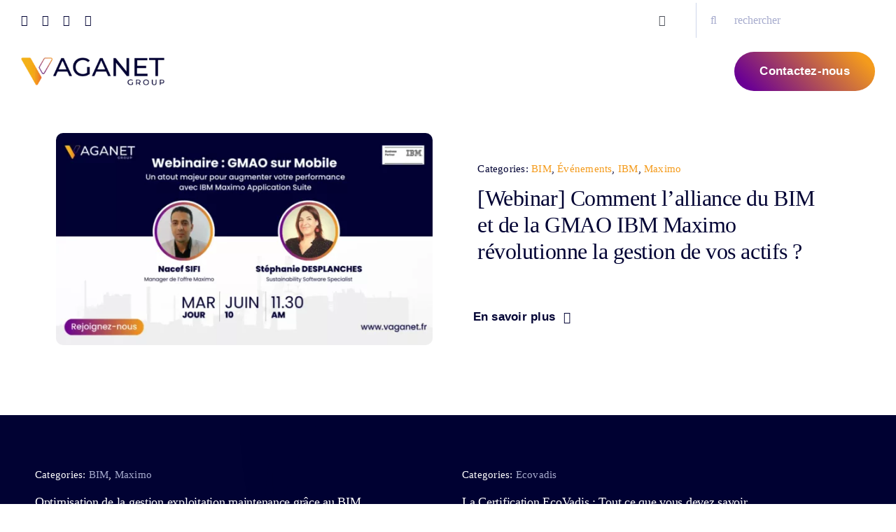

--- FILE ---
content_type: text/html; charset=UTF-8
request_url: https://www.vaganet.fr/blog/page/4/
body_size: 27566
content:
<!DOCTYPE html>
<html class="avada-html-layout-wide avada-html-header-position-top avada-is-100-percent-template awb-scroll" lang="fr-FR" prefix="og: http://ogp.me/ns# fb: http://ogp.me/ns/fb#">
<head>
	<meta http-equiv="X-UA-Compatible" content="IE=edge" />
	<meta http-equiv="Content-Type" content="text/html; charset=utf-8"/>
	<meta name="viewport" content="width=device-width, initial-scale=1" />
	<meta name='robots' content='index, follow, max-image-preview:large, max-snippet:-1, max-video-preview:-1' />

	<!-- This site is optimized with the Yoast SEO plugin v26.3 - https://yoast.com/wordpress/plugins/seo/ -->
	<title>blog - VAGANET</title>
	<link rel="canonical" href="https://vaganet.fr/blog/" />
	<meta property="og:locale" content="fr_FR" />
	<meta property="og:type" content="article" />
	<meta property="og:title" content="blog - VAGANET" />
	<meta property="og:url" content="https://vaganet.fr/blog/" />
	<meta property="og:site_name" content="VAGANET" />
	<meta property="article:publisher" content="https://www.facebook.com/vaganet.fr" />
	<meta property="article:modified_time" content="2024-07-15T10:18:12+00:00" />
	<meta name="twitter:card" content="summary_large_image" />
	<script type="application/ld+json" class="yoast-schema-graph">{"@context":"https://schema.org","@graph":[{"@type":"WebPage","@id":"https://vaganet.fr/blog/","url":"https://vaganet.fr/blog/","name":"blog - VAGANET","isPartOf":{"@id":"https://vaganet.fr/#website"},"datePublished":"2024-06-24T14:07:52+00:00","dateModified":"2024-07-15T10:18:12+00:00","inLanguage":"fr-FR","potentialAction":[{"@type":"ReadAction","target":["https://vaganet.fr/blog/"]}]},{"@type":"WebSite","@id":"https://vaganet.fr/#website","url":"https://vaganet.fr/","name":"VAGANET","description":"Cabinet de conseil et intégrateur de solutions métiers","publisher":{"@id":"https://vaganet.fr/#organization"},"potentialAction":[{"@type":"SearchAction","target":{"@type":"EntryPoint","urlTemplate":"https://vaganet.fr/?s={search_term_string}"},"query-input":{"@type":"PropertyValueSpecification","valueRequired":true,"valueName":"search_term_string"}}],"inLanguage":"fr-FR"},{"@type":"Organization","@id":"https://vaganet.fr/#organization","name":"VAGANET","url":"https://vaganet.fr/","logo":{"@type":"ImageObject","inLanguage":"fr-FR","@id":"https://vaganet.fr/#/schema/logo/image/","url":"https://vaganet.fr/wp-content/uploads/2023/12/logo-vaganet-cabinet-deconseil-1-scaled.webp","contentUrl":"https://vaganet.fr/wp-content/uploads/2023/12/logo-vaganet-cabinet-deconseil-1-scaled.webp","width":2560,"height":501,"caption":"VAGANET"},"image":{"@id":"https://vaganet.fr/#/schema/logo/image/"},"sameAs":["https://www.facebook.com/vaganet.fr","https://www.linkedin.com/company/vaganet/"]}]}</script>
	<!-- / Yoast SEO plugin. -->


<link rel='dns-prefetch' href='//vaganet.fr' />
<link rel='dns-prefetch' href='//www.googletagmanager.com' />
<link rel="alternate" type="application/rss+xml" title="VAGANET &raquo; Flux" href="https://vaganet.fr/feed/" />
<link rel="alternate" type="application/rss+xml" title="VAGANET &raquo; Flux des commentaires" href="https://vaganet.fr/comments/feed/" />
					<link rel="shortcut icon" href="https://vaganet.fr/wp-content/uploads/2023/12/favicon-vaganet.png" type="image/x-icon" />
		
					<!-- Apple Touch Icon -->
			<link rel="apple-touch-icon" sizes="180x180" href="https://vaganet.fr/wp-content/uploads/2023/12/favicon-vaganet-apple.svg">
		
					<!-- Android Icon -->
			<link rel="icon" sizes="192x192" href="https://vaganet.fr/wp-content/uploads/2023/12/favicon-vaganet-Android-Devices-Icon.svg">
		
					<!-- MS Edge Icon -->
			<meta name="msapplication-TileImage" content="https://vaganet.fr/wp-content/uploads/2023/12/favicon-vaganet-Microsoft-Edge-Icon.svg">
				<link rel="alternate" title="oEmbed (JSON)" type="application/json+oembed" href="https://vaganet.fr/wp-json/oembed/1.0/embed?url=https%3A%2F%2Fvaganet.fr%2Fblog%2F" />
<link rel="alternate" title="oEmbed (XML)" type="text/xml+oembed" href="https://vaganet.fr/wp-json/oembed/1.0/embed?url=https%3A%2F%2Fvaganet.fr%2Fblog%2F&#038;format=xml" />

		<meta property="og:title" content="blog"/>
		<meta property="og:type" content="article"/>
		<meta property="og:url" content="https://vaganet.fr/blog/"/>
		<meta property="og:site_name" content="VAGANET"/>
		<meta property="og:description" content="À propos 

Expertise IT au service de votre transformation digitale. En savoir plus   

Propulsez votre entreprise vers le succès. Nos services 

Engage for excellence"/>

									<meta property="og:image" content="https://vaganet.fr/wp-content/uploads/2023/12/logo-vaganet-cabinet-deconseil-1.svg"/>
							<style id='wp-img-auto-sizes-contain-inline-css' type='text/css'>
img:is([sizes=auto i],[sizes^="auto," i]){contain-intrinsic-size:3000px 1500px}
/*# sourceURL=wp-img-auto-sizes-contain-inline-css */
</style>
<style id='wp-emoji-styles-inline-css' type='text/css'>

	img.wp-smiley, img.emoji {
		display: inline !important;
		border: none !important;
		box-shadow: none !important;
		height: 1em !important;
		width: 1em !important;
		margin: 0 0.07em !important;
		vertical-align: -0.1em !important;
		background: none !important;
		padding: 0 !important;
	}
/*# sourceURL=wp-emoji-styles-inline-css */
</style>
<link rel='stylesheet' id='dashicons-css' href='https://vaganet.fr/wp-includes/css/dashicons.min.css?ver=6.9' type='text/css' media='all' />
<link rel='stylesheet' id='admin-bar-css' href='https://vaganet.fr/wp-includes/css/admin-bar.min.css?ver=6.9' type='text/css' media='all' />
<style id='admin-bar-inline-css' type='text/css'>

    /* Hide CanvasJS credits for P404 charts specifically */
    #p404RedirectChart .canvasjs-chart-credit {
        display: none !important;
    }
    
    #p404RedirectChart canvas {
        border-radius: 6px;
    }

    .p404-redirect-adminbar-weekly-title {
        font-weight: bold;
        font-size: 14px;
        color: #fff;
        margin-bottom: 6px;
    }

    #wpadminbar #wp-admin-bar-p404_free_top_button .ab-icon:before {
        content: "\f103";
        color: #dc3545;
        top: 3px;
    }
    
    #wp-admin-bar-p404_free_top_button .ab-item {
        min-width: 80px !important;
        padding: 0px !important;
    }
    
    /* Ensure proper positioning and z-index for P404 dropdown */
    .p404-redirect-adminbar-dropdown-wrap { 
        min-width: 0; 
        padding: 0;
        position: static !important;
    }
    
    #wpadminbar #wp-admin-bar-p404_free_top_button_dropdown {
        position: static !important;
    }
    
    #wpadminbar #wp-admin-bar-p404_free_top_button_dropdown .ab-item {
        padding: 0 !important;
        margin: 0 !important;
    }
    
    .p404-redirect-dropdown-container {
        min-width: 340px;
        padding: 18px 18px 12px 18px;
        background: #23282d !important;
        color: #fff;
        border-radius: 12px;
        box-shadow: 0 8px 32px rgba(0,0,0,0.25);
        margin-top: 10px;
        position: relative !important;
        z-index: 999999 !important;
        display: block !important;
        border: 1px solid #444;
    }
    
    /* Ensure P404 dropdown appears on hover */
    #wpadminbar #wp-admin-bar-p404_free_top_button .p404-redirect-dropdown-container { 
        display: none !important;
    }
    
    #wpadminbar #wp-admin-bar-p404_free_top_button:hover .p404-redirect-dropdown-container { 
        display: block !important;
    }
    
    #wpadminbar #wp-admin-bar-p404_free_top_button:hover #wp-admin-bar-p404_free_top_button_dropdown .p404-redirect-dropdown-container {
        display: block !important;
    }
    
    .p404-redirect-card {
        background: #2c3338;
        border-radius: 8px;
        padding: 18px 18px 12px 18px;
        box-shadow: 0 2px 8px rgba(0,0,0,0.07);
        display: flex;
        flex-direction: column;
        align-items: flex-start;
        border: 1px solid #444;
    }
    
    .p404-redirect-btn {
        display: inline-block;
        background: #dc3545;
        color: #fff !important;
        font-weight: bold;
        padding: 5px 22px;
        border-radius: 8px;
        text-decoration: none;
        font-size: 17px;
        transition: background 0.2s, box-shadow 0.2s;
        margin-top: 8px;
        box-shadow: 0 2px 8px rgba(220,53,69,0.15);
        text-align: center;
        line-height: 1.6;
    }
    
    .p404-redirect-btn:hover {
        background: #c82333;
        color: #fff !important;
        box-shadow: 0 4px 16px rgba(220,53,69,0.25);
    }
    
    /* Prevent conflicts with other admin bar dropdowns */
    #wpadminbar .ab-top-menu > li:hover > .ab-item,
    #wpadminbar .ab-top-menu > li.hover > .ab-item {
        z-index: auto;
    }
    
    #wpadminbar #wp-admin-bar-p404_free_top_button:hover > .ab-item {
        z-index: 999998 !important;
    }
    
/*# sourceURL=admin-bar-inline-css */
</style>
<link rel='stylesheet' id='wp-job-manager-job-listings-css' href='https://vaganet.fr/wp-content/plugins/wp-job-manager/assets/dist/css/job-listings.css?ver=598383a28ac5f9f156e4' type='text/css' media='all' />
<link rel='stylesheet' id='fusion-dynamic-css-css' href='https://vaganet.fr/wp-content/uploads/fusion-styles/4728e88c70ebd4856764acfd365e8720.min.css?ver=3.11.3' type='text/css' media='all' />

<!-- Extrait de code de la balise Google (gtag.js) ajouté par Site Kit -->
<!-- Extrait Google Analytics ajouté par Site Kit -->
<script type="text/javascript" src="https://www.googletagmanager.com/gtag/js?id=GT-MR2RJ7G" id="google_gtagjs-js" async></script>
<script type="text/javascript" id="google_gtagjs-js-after">
/* <![CDATA[ */
window.dataLayer = window.dataLayer || [];function gtag(){dataLayer.push(arguments);}
gtag("set","linker",{"domains":["vaganet.fr"]});
gtag("js", new Date());
gtag("set", "developer_id.dZTNiMT", true);
gtag("config", "GT-MR2RJ7G");
 window._googlesitekit = window._googlesitekit || {}; window._googlesitekit.throttledEvents = []; window._googlesitekit.gtagEvent = (name, data) => { var key = JSON.stringify( { name, data } ); if ( !! window._googlesitekit.throttledEvents[ key ] ) { return; } window._googlesitekit.throttledEvents[ key ] = true; setTimeout( () => { delete window._googlesitekit.throttledEvents[ key ]; }, 5 ); gtag( "event", name, { ...data, event_source: "site-kit" } ); }; 
//# sourceURL=google_gtagjs-js-after
/* ]]> */
</script>
<link rel="https://api.w.org/" href="https://vaganet.fr/wp-json/" /><link rel="alternate" title="JSON" type="application/json" href="https://vaganet.fr/wp-json/wp/v2/pages/7774" /><link rel="EditURI" type="application/rsd+xml" title="RSD" href="https://vaganet.fr/xmlrpc.php?rsd" />
<meta name="generator" content="WordPress 6.9" />
<link rel='shortlink' href='https://vaganet.fr/?p=7774' />
<meta name="generator" content="Site Kit by Google 1.165.0" /><link rel="preload" href="https://vaganet.fr/wp-content/themes/Avada/includes/lib/assets/fonts/icomoon/awb-icons.woff" as="font" type="font/woff" crossorigin><link rel="preload" href="//vaganet.fr/wp-content/themes/Avada/includes/lib/assets/fonts/fontawesome/webfonts/fa-brands-400.woff2" as="font" type="font/woff2" crossorigin><link rel="preload" href="//vaganet.fr/wp-content/themes/Avada/includes/lib/assets/fonts/fontawesome/webfonts/fa-regular-400.woff2" as="font" type="font/woff2" crossorigin><link rel="preload" href="//vaganet.fr/wp-content/themes/Avada/includes/lib/assets/fonts/fontawesome/webfonts/fa-solid-900.woff2" as="font" type="font/woff2" crossorigin><link rel="preload" href="https://vaganet.fr/wp-content/uploads/fusion-icons/marketing-bold-icon-set/fonts/Marketing-Bold.ttf?x1m7hf" as="font" type="font/ttf" crossorigin><link rel="preload" href="https://vaganet.fr/wp-content/uploads/fusion-icons/accountant-pro-icon-set-1/fonts/Accountant-Pro.ttf?ym7fev" as="font" type="font/ttf" crossorigin><link rel="preload" href="https://vaganet.fr/wp-content/uploads/fusion-icons/user-interface-v1.0-1/fonts/user-interface.ttf?55z8ir" as="font" type="font/ttf" crossorigin><link rel="preload" href="https://vaganet.fr/wp-content/uploads/fusion-icons/user-interface-v1.0/fonts/user-interface.ttf?55z8ir" as="font" type="font/ttf" crossorigin><link rel="preload" href="https://vaganet.fr/wp-content/uploads/fusion-icons/Ecommerce-Square-v1.0-1/fonts/Ecommerce-Square.ttf?k866nb" as="font" type="font/ttf" crossorigin><link rel="preload" href="https://vaganet.fr/wp-content/uploads/fusion-icons/accountant-pro-icon-set/fonts/Accountant-Pro.ttf?ym7fev" as="font" type="font/ttf" crossorigin><link rel="preload" href="https://vaganet.fr/wp-content/uploads/fusion-icons/Ecommerce-Square-v1.0/fonts/Ecommerce-Square.ttf?k866nb" as="font" type="font/ttf" crossorigin><link rel="preload" href="https://vaganet.fr/wp-content/uploads/fusion-icons/digital-agency-icon-set/fonts/digital.ttf?exhcqw" as="font" type="font/ttf" crossorigin><link rel="preload" href="https://vaganet.fr/wp-content/uploads/fusion-icons/business-v1.0/fonts/business.ttf?rva0v6" as="font" type="font/ttf" crossorigin><link rel="preload" href="https://vaganet.fr/wp-content/uploads/fusion-icons/Business-v3.8-1/fonts/Business.ttf?7xn2d4" as="font" type="font/ttf" crossorigin><style type="text/css" id="css-fb-visibility">@media screen and (max-width: 850px){.fusion-no-small-visibility{display:none !important;}body .sm-text-align-center{text-align:center !important;}body .sm-text-align-left{text-align:left !important;}body .sm-text-align-right{text-align:right !important;}body .sm-flex-align-center{justify-content:center !important;}body .sm-flex-align-flex-start{justify-content:flex-start !important;}body .sm-flex-align-flex-end{justify-content:flex-end !important;}body .sm-mx-auto{margin-left:auto !important;margin-right:auto !important;}body .sm-ml-auto{margin-left:auto !important;}body .sm-mr-auto{margin-right:auto !important;}body .fusion-absolute-position-small{position:absolute;top:auto;width:100%;}.awb-sticky.awb-sticky-small{ position: sticky; top: var(--awb-sticky-offset,0); }}@media screen and (min-width: 851px) and (max-width: 1280px){.fusion-no-medium-visibility{display:none !important;}body .md-text-align-center{text-align:center !important;}body .md-text-align-left{text-align:left !important;}body .md-text-align-right{text-align:right !important;}body .md-flex-align-center{justify-content:center !important;}body .md-flex-align-flex-start{justify-content:flex-start !important;}body .md-flex-align-flex-end{justify-content:flex-end !important;}body .md-mx-auto{margin-left:auto !important;margin-right:auto !important;}body .md-ml-auto{margin-left:auto !important;}body .md-mr-auto{margin-right:auto !important;}body .fusion-absolute-position-medium{position:absolute;top:auto;width:100%;}.awb-sticky.awb-sticky-medium{ position: sticky; top: var(--awb-sticky-offset,0); }}@media screen and (min-width: 1281px){.fusion-no-large-visibility{display:none !important;}body .lg-text-align-center{text-align:center !important;}body .lg-text-align-left{text-align:left !important;}body .lg-text-align-right{text-align:right !important;}body .lg-flex-align-center{justify-content:center !important;}body .lg-flex-align-flex-start{justify-content:flex-start !important;}body .lg-flex-align-flex-end{justify-content:flex-end !important;}body .lg-mx-auto{margin-left:auto !important;margin-right:auto !important;}body .lg-ml-auto{margin-left:auto !important;}body .lg-mr-auto{margin-right:auto !important;}body .fusion-absolute-position-large{position:absolute;top:auto;width:100%;}.awb-sticky.awb-sticky-large{ position: sticky; top: var(--awb-sticky-offset,0); }}</style><link rel="icon" href="https://vaganet.fr/wp-content/uploads/2024/01/Design-sans-titre-3-66x66.png" sizes="32x32" />
<link rel="icon" href="https://vaganet.fr/wp-content/uploads/2024/01/Design-sans-titre-3-200x200.png" sizes="192x192" />
<link rel="apple-touch-icon" href="https://vaganet.fr/wp-content/uploads/2024/01/Design-sans-titre-3-200x200.png" />
<meta name="msapplication-TileImage" content="https://vaganet.fr/wp-content/uploads/2024/01/Design-sans-titre-3-300x300.png" />
		<style type="text/css" id="wp-custom-css">
			/* Tag radius - Page article */

.fusion-body .fusion-meta-tb span {
    border: 0 solid var(--awb-border-color);
   border-radius: 4px;
}



.fusion-fullwidth.fullwidth-box.fusion-builder-row-6.fusion-flex-container.video-background.has-pattern-background.has-mask-background.hundred-percent-fullwidth.non-hundred-percent-height-scrolling {
    margin-left: 80px;
    margin-right: 80px;
}


.Vidéo {
     margin-left: 80px;
    margin-right: 80px;
}












/* Style pour cadre CTA */


@keyframes border-flash {
    0% {
        border-color: #ff7e5f;
    }
    50% {
        border-color: #6a0094;
    }
    100% {
        border-color: #ff7e5f;
    }
}
 

.Calltoaction {
    border: 3px solid #ff7e5f; 
	/* Couleur de bordure initiale */
  border-radius:8px;
    animation: border-flash 2s infinite;
}



.Cadre {
    border: 3px solid;
    border-image-slice: 1;
    border-width: 3px;
    border-image-source: linear-gradient(90deg, #6A0094, #F49B1C);
    padding: 10px;
    border-radius: 8px; /* Optionnel : ajoute des coins arrondis */
    background-color: ; /* Optionnel : couleur de fond de l'élément */
}


.grecaptcha-badge { opacity:0;}



/* CSS contact form */

.half-width {
    width: 48%;
    float: left;
    margin-right: 2%;
}

.half-width:last-child {
    margin-right: 0;
}

@media (max-width: 768px) {
    .half-width {
        width: 100%;
        float: none;
        margin-right: 0;
    }
}




		</style>
				<script type="text/javascript">
			var doc = document.documentElement;
			doc.setAttribute( 'data-useragent', navigator.userAgent );
		</script>
		
	<style id='global-styles-inline-css' type='text/css'>
:root{--wp--preset--aspect-ratio--square: 1;--wp--preset--aspect-ratio--4-3: 4/3;--wp--preset--aspect-ratio--3-4: 3/4;--wp--preset--aspect-ratio--3-2: 3/2;--wp--preset--aspect-ratio--2-3: 2/3;--wp--preset--aspect-ratio--16-9: 16/9;--wp--preset--aspect-ratio--9-16: 9/16;--wp--preset--color--black: #000000;--wp--preset--color--cyan-bluish-gray: #abb8c3;--wp--preset--color--white: #ffffff;--wp--preset--color--pale-pink: #f78da7;--wp--preset--color--vivid-red: #cf2e2e;--wp--preset--color--luminous-vivid-orange: #ff6900;--wp--preset--color--luminous-vivid-amber: #fcb900;--wp--preset--color--light-green-cyan: #7bdcb5;--wp--preset--color--vivid-green-cyan: #00d084;--wp--preset--color--pale-cyan-blue: #8ed1fc;--wp--preset--color--vivid-cyan-blue: #0693e3;--wp--preset--color--vivid-purple: #9b51e0;--wp--preset--color--awb-color-1: #ffffff;--wp--preset--color--awb-color-2: #f1f7f7;--wp--preset--color--awb-color-3: #ced6ea;--wp--preset--color--awb-color-4: #a6abcd;--wp--preset--color--awb-color-5: #4d04c4;--wp--preset--color--awb-color-6: #6a0094;--wp--preset--color--awb-color-7: #010233;--wp--preset--color--awb-color-8: #010233;--wp--preset--color--awb-color-custom-2: #e1e8fd;--wp--preset--color--awb-color-custom-1: #f49b1c;--wp--preset--color--awb-color-custom-3: #0f0f0f;--wp--preset--gradient--vivid-cyan-blue-to-vivid-purple: linear-gradient(135deg,rgb(6,147,227) 0%,rgb(155,81,224) 100%);--wp--preset--gradient--light-green-cyan-to-vivid-green-cyan: linear-gradient(135deg,rgb(122,220,180) 0%,rgb(0,208,130) 100%);--wp--preset--gradient--luminous-vivid-amber-to-luminous-vivid-orange: linear-gradient(135deg,rgb(252,185,0) 0%,rgb(255,105,0) 100%);--wp--preset--gradient--luminous-vivid-orange-to-vivid-red: linear-gradient(135deg,rgb(255,105,0) 0%,rgb(207,46,46) 100%);--wp--preset--gradient--very-light-gray-to-cyan-bluish-gray: linear-gradient(135deg,rgb(238,238,238) 0%,rgb(169,184,195) 100%);--wp--preset--gradient--cool-to-warm-spectrum: linear-gradient(135deg,rgb(74,234,220) 0%,rgb(151,120,209) 20%,rgb(207,42,186) 40%,rgb(238,44,130) 60%,rgb(251,105,98) 80%,rgb(254,248,76) 100%);--wp--preset--gradient--blush-light-purple: linear-gradient(135deg,rgb(255,206,236) 0%,rgb(152,150,240) 100%);--wp--preset--gradient--blush-bordeaux: linear-gradient(135deg,rgb(254,205,165) 0%,rgb(254,45,45) 50%,rgb(107,0,62) 100%);--wp--preset--gradient--luminous-dusk: linear-gradient(135deg,rgb(255,203,112) 0%,rgb(199,81,192) 50%,rgb(65,88,208) 100%);--wp--preset--gradient--pale-ocean: linear-gradient(135deg,rgb(255,245,203) 0%,rgb(182,227,212) 50%,rgb(51,167,181) 100%);--wp--preset--gradient--electric-grass: linear-gradient(135deg,rgb(202,248,128) 0%,rgb(113,206,126) 100%);--wp--preset--gradient--midnight: linear-gradient(135deg,rgb(2,3,129) 0%,rgb(40,116,252) 100%);--wp--preset--font-size--small: 11.25px;--wp--preset--font-size--medium: 20px;--wp--preset--font-size--large: 22.5px;--wp--preset--font-size--x-large: 42px;--wp--preset--font-size--normal: 15px;--wp--preset--font-size--xlarge: 30px;--wp--preset--font-size--huge: 45px;--wp--preset--spacing--20: 0.44rem;--wp--preset--spacing--30: 0.67rem;--wp--preset--spacing--40: 1rem;--wp--preset--spacing--50: 1.5rem;--wp--preset--spacing--60: 2.25rem;--wp--preset--spacing--70: 3.38rem;--wp--preset--spacing--80: 5.06rem;--wp--preset--shadow--natural: 6px 6px 9px rgba(0, 0, 0, 0.2);--wp--preset--shadow--deep: 12px 12px 50px rgba(0, 0, 0, 0.4);--wp--preset--shadow--sharp: 6px 6px 0px rgba(0, 0, 0, 0.2);--wp--preset--shadow--outlined: 6px 6px 0px -3px rgb(255, 255, 255), 6px 6px rgb(0, 0, 0);--wp--preset--shadow--crisp: 6px 6px 0px rgb(0, 0, 0);}:where(.is-layout-flex){gap: 0.5em;}:where(.is-layout-grid){gap: 0.5em;}body .is-layout-flex{display: flex;}.is-layout-flex{flex-wrap: wrap;align-items: center;}.is-layout-flex > :is(*, div){margin: 0;}body .is-layout-grid{display: grid;}.is-layout-grid > :is(*, div){margin: 0;}:where(.wp-block-columns.is-layout-flex){gap: 2em;}:where(.wp-block-columns.is-layout-grid){gap: 2em;}:where(.wp-block-post-template.is-layout-flex){gap: 1.25em;}:where(.wp-block-post-template.is-layout-grid){gap: 1.25em;}.has-black-color{color: var(--wp--preset--color--black) !important;}.has-cyan-bluish-gray-color{color: var(--wp--preset--color--cyan-bluish-gray) !important;}.has-white-color{color: var(--wp--preset--color--white) !important;}.has-pale-pink-color{color: var(--wp--preset--color--pale-pink) !important;}.has-vivid-red-color{color: var(--wp--preset--color--vivid-red) !important;}.has-luminous-vivid-orange-color{color: var(--wp--preset--color--luminous-vivid-orange) !important;}.has-luminous-vivid-amber-color{color: var(--wp--preset--color--luminous-vivid-amber) !important;}.has-light-green-cyan-color{color: var(--wp--preset--color--light-green-cyan) !important;}.has-vivid-green-cyan-color{color: var(--wp--preset--color--vivid-green-cyan) !important;}.has-pale-cyan-blue-color{color: var(--wp--preset--color--pale-cyan-blue) !important;}.has-vivid-cyan-blue-color{color: var(--wp--preset--color--vivid-cyan-blue) !important;}.has-vivid-purple-color{color: var(--wp--preset--color--vivid-purple) !important;}.has-black-background-color{background-color: var(--wp--preset--color--black) !important;}.has-cyan-bluish-gray-background-color{background-color: var(--wp--preset--color--cyan-bluish-gray) !important;}.has-white-background-color{background-color: var(--wp--preset--color--white) !important;}.has-pale-pink-background-color{background-color: var(--wp--preset--color--pale-pink) !important;}.has-vivid-red-background-color{background-color: var(--wp--preset--color--vivid-red) !important;}.has-luminous-vivid-orange-background-color{background-color: var(--wp--preset--color--luminous-vivid-orange) !important;}.has-luminous-vivid-amber-background-color{background-color: var(--wp--preset--color--luminous-vivid-amber) !important;}.has-light-green-cyan-background-color{background-color: var(--wp--preset--color--light-green-cyan) !important;}.has-vivid-green-cyan-background-color{background-color: var(--wp--preset--color--vivid-green-cyan) !important;}.has-pale-cyan-blue-background-color{background-color: var(--wp--preset--color--pale-cyan-blue) !important;}.has-vivid-cyan-blue-background-color{background-color: var(--wp--preset--color--vivid-cyan-blue) !important;}.has-vivid-purple-background-color{background-color: var(--wp--preset--color--vivid-purple) !important;}.has-black-border-color{border-color: var(--wp--preset--color--black) !important;}.has-cyan-bluish-gray-border-color{border-color: var(--wp--preset--color--cyan-bluish-gray) !important;}.has-white-border-color{border-color: var(--wp--preset--color--white) !important;}.has-pale-pink-border-color{border-color: var(--wp--preset--color--pale-pink) !important;}.has-vivid-red-border-color{border-color: var(--wp--preset--color--vivid-red) !important;}.has-luminous-vivid-orange-border-color{border-color: var(--wp--preset--color--luminous-vivid-orange) !important;}.has-luminous-vivid-amber-border-color{border-color: var(--wp--preset--color--luminous-vivid-amber) !important;}.has-light-green-cyan-border-color{border-color: var(--wp--preset--color--light-green-cyan) !important;}.has-vivid-green-cyan-border-color{border-color: var(--wp--preset--color--vivid-green-cyan) !important;}.has-pale-cyan-blue-border-color{border-color: var(--wp--preset--color--pale-cyan-blue) !important;}.has-vivid-cyan-blue-border-color{border-color: var(--wp--preset--color--vivid-cyan-blue) !important;}.has-vivid-purple-border-color{border-color: var(--wp--preset--color--vivid-purple) !important;}.has-vivid-cyan-blue-to-vivid-purple-gradient-background{background: var(--wp--preset--gradient--vivid-cyan-blue-to-vivid-purple) !important;}.has-light-green-cyan-to-vivid-green-cyan-gradient-background{background: var(--wp--preset--gradient--light-green-cyan-to-vivid-green-cyan) !important;}.has-luminous-vivid-amber-to-luminous-vivid-orange-gradient-background{background: var(--wp--preset--gradient--luminous-vivid-amber-to-luminous-vivid-orange) !important;}.has-luminous-vivid-orange-to-vivid-red-gradient-background{background: var(--wp--preset--gradient--luminous-vivid-orange-to-vivid-red) !important;}.has-very-light-gray-to-cyan-bluish-gray-gradient-background{background: var(--wp--preset--gradient--very-light-gray-to-cyan-bluish-gray) !important;}.has-cool-to-warm-spectrum-gradient-background{background: var(--wp--preset--gradient--cool-to-warm-spectrum) !important;}.has-blush-light-purple-gradient-background{background: var(--wp--preset--gradient--blush-light-purple) !important;}.has-blush-bordeaux-gradient-background{background: var(--wp--preset--gradient--blush-bordeaux) !important;}.has-luminous-dusk-gradient-background{background: var(--wp--preset--gradient--luminous-dusk) !important;}.has-pale-ocean-gradient-background{background: var(--wp--preset--gradient--pale-ocean) !important;}.has-electric-grass-gradient-background{background: var(--wp--preset--gradient--electric-grass) !important;}.has-midnight-gradient-background{background: var(--wp--preset--gradient--midnight) !important;}.has-small-font-size{font-size: var(--wp--preset--font-size--small) !important;}.has-medium-font-size{font-size: var(--wp--preset--font-size--medium) !important;}.has-large-font-size{font-size: var(--wp--preset--font-size--large) !important;}.has-x-large-font-size{font-size: var(--wp--preset--font-size--x-large) !important;}
/*# sourceURL=global-styles-inline-css */
</style>
</head>

<body class="paged wp-singular page-template page-template-100-width page-template-100-width-php page page-id-7774 paged-4 page-paged-4 wp-theme-Avada fusion-image-hovers fusion-pagination-sizing fusion-button_type-flat fusion-button_span-no fusion-button_gradient-linear avada-image-rollover-circle-yes avada-image-rollover-yes avada-image-rollover-direction-left fusion-has-button-gradient avada fusion-body ltr fusion-sticky-header no-tablet-sticky-header no-mobile-sticky-header no-mobile-slidingbar no-mobile-totop fusion-disable-outline fusion-sub-menu-fade mobile-logo-pos-left layout-wide-mode avada-has-boxed-modal-shadow- layout-scroll-offset-full avada-has-zero-margin-offset-top fusion-top-header menu-text-align-center mobile-menu-design-classic fusion-show-pagination-text fusion-header-layout-v3 avada-responsive avada-footer-fx-none avada-menu-highlight-style-bar fusion-search-form-clean fusion-main-menu-search-overlay fusion-avatar-circle avada-dropdown-styles avada-blog-layout-large avada-blog-archive-layout-large avada-header-shadow-no avada-menu-icon-position-left avada-has-megamenu-shadow avada-has-mobile-menu-search avada-has-main-nav-search-icon avada-has-breadcrumb-mobile-hidden avada-has-titlebar-hide avada-header-border-color-full-transparent avada-has-pagination-width_height avada-flyout-menu-direction-fade avada-ec-views-v1 awb-link-decoration" data-awb-post-id="7774">
		<a class="skip-link screen-reader-text" href="#content">Passer au contenu</a>

	<div id="boxed-wrapper">
		
		<div id="wrapper" class="fusion-wrapper">
			<div id="home" style="position:relative;top:-1px;"></div>
												<div class="fusion-tb-header"><div class="fusion-fullwidth fullwidth-box fusion-builder-row-1 fusion-flex-container has-pattern-background has-mask-background fusion-parallax-none hundred-percent-fullwidth non-hundred-percent-height-scrolling lazyload fusion-sticky-container fusion-custom-z-index" style="--awb-border-radius-top-left:0px;--awb-border-radius-top-right:0px;--awb-border-radius-bottom-right:0px;--awb-border-radius-bottom-left:0px;--awb-z-index:9999;--awb-padding-top:0px;--awb-padding-right:80px;--awb-padding-bottom:0px;--awb-padding-left:80px;--awb-padding-right-medium:30px;--awb-padding-left-medium:30px;--awb-padding-right-small:20px;--awb-padding-left-small:20px;--awb-margin-top:4px;--awb-margin-bottom:0px;--awb-background-color:var(--awb-color1);--awb-background-size:cover;--awb-flex-wrap:wrap;" data-bg="https://vaganet.blog/wp-content/uploads/2024/01/background-vaganet.webp" data-transition-offset="0" data-scroll-offset="0" data-sticky-small-visibility="1" data-sticky-medium-visibility="1" data-sticky-large-visibility="1" ><div class="fusion-builder-row fusion-row fusion-flex-align-items-center fusion-flex-content-wrap" style="width:calc( 100% + 0px ) !important;max-width:calc( 100% + 0px ) !important;margin-left: calc(-0px / 2 );margin-right: calc(-0px / 2 );"><div class="fusion-layout-column fusion_builder_column fusion-builder-column-0 fusion-flex-column" style="--awb-bg-size:cover;--awb-width-large:43%;--awb-margin-top-large:0px;--awb-spacing-right-large:0;--awb-margin-bottom-large:0px;--awb-spacing-left-large:0;--awb-width-medium:50%;--awb-order-medium:0;--awb-spacing-right-medium:0;--awb-spacing-left-medium:0;--awb-width-small:50%;--awb-order-small:0;--awb-spacing-right-small:0px;--awb-spacing-left-small:0;"><div class="fusion-column-wrapper fusion-column-has-shadow fusion-flex-justify-content-flex-start fusion-content-layout-column"><div class="fusion-social-links fusion-social-links-1" style="--awb-margin-top:0px;--awb-margin-right:0px;--awb-margin-bottom:0px;--awb-margin-left:0px;--awb-box-border-top:0px;--awb-box-border-right:0px;--awb-box-border-bottom:0px;--awb-box-border-left:0px;--awb-icon-colors-hover:var(--awb-color4);--awb-box-colors-hover:var(--awb-color1);--awb-box-border-color:var(--awb-color3);--awb-box-border-color-hover:var(--awb-color4);"><div class="fusion-social-networks color-type-custom"><div class="fusion-social-networks-wrapper"><a class="fusion-social-network-icon fusion-tooltip fusion-linkedin awb-icon-linkedin" style="color:var(--awb-color8);font-size:16px;" data-placement="top" data-title="LinkedIn" data-toggle="tooltip" title="LinkedIn" aria-label="linkedin" target="_blank" rel="noopener noreferrer" href="https://www.linkedin.com/company/10859784/admin/dashboard/"></a><a class="fusion-social-network-icon fusion-tooltip fusion-instagram awb-icon-instagram" style="color:var(--awb-color8);font-size:16px;" data-placement="top" data-title="Instagram" data-toggle="tooltip" title="Instagram" aria-label="instagram" target="_blank" rel="noopener noreferrer" href="https://www.instagram.com/vaganet_officiel/"></a><a class="fusion-social-network-icon fusion-tooltip fusion-facebook awb-icon-facebook" style="color:var(--awb-color8);font-size:16px;" data-placement="top" data-title="Facebook" data-toggle="tooltip" title="Facebook" aria-label="facebook" target="_blank" rel="noopener noreferrer" href="https://www.facebook.com/vaganet.fr/"></a><a class="fusion-social-network-icon fusion-tooltip fusion-twitter awb-icon-twitter" style="color:var(--awb-color8);font-size:16px;" data-placement="top" data-title="Twitter" data-toggle="tooltip" title="Twitter" aria-label="twitter" target="_blank" rel="noopener noreferrer" href="https://x.com/vaganetconseil"></a></div></div></div></div></div><div class="fusion-layout-column fusion_builder_column fusion-builder-column-1 fusion-flex-column fusion-no-small-visibility fusion-no-medium-visibility" style="--awb-bg-size:cover;--awb-width-large:10%;--awb-margin-top-large:0px;--awb-spacing-right-large:0;--awb-margin-bottom-large:0px;--awb-spacing-left-large:0;--awb-width-medium:10%;--awb-order-medium:0;--awb-spacing-right-medium:0;--awb-spacing-left-medium:0;--awb-width-small:100%;--awb-order-small:0;--awb-spacing-right-small:0;--awb-spacing-left-small:0;"><div class="fusion-column-wrapper fusion-column-has-shadow fusion-flex-justify-content-flex-start fusion-content-layout-column"><div class="gtranslate_wrapper" id="gt-wrapper-71381981"></div></div></div><div class="fusion-layout-column fusion_builder_column fusion-builder-column-2 fusion-flex-column fusion-no-small-visibility fusion-no-medium-visibility" style="--awb-bg-size:cover;--awb-width-large:16%;--awb-margin-top-large:0px;--awb-spacing-right-large:0;--awb-margin-bottom-large:0px;--awb-spacing-left-large:0;--awb-width-medium:16%;--awb-order-medium:0;--awb-spacing-right-medium:0;--awb-spacing-left-medium:0;--awb-width-small:100%;--awb-order-small:0;--awb-spacing-right-small:0;--awb-spacing-left-small:0;"><div class="fusion-column-wrapper fusion-column-has-shadow fusion-flex-justify-content-flex-end fusion-content-layout-row"><ul style="--awb-line-height:27.2px;--awb-icon-width:27.2px;--awb-icon-height:27.2px;--awb-icon-margin:11.2px;--awb-content-margin:38.4px;--awb-circlecolor:var(--awb-color4);--awb-circle-yes-font-size:14.08px;" class="fusion-checklist fusion-checklist-1 fusion-checklist-default type-icons"><li class="fusion-li-item" style="--awb-circlecolor:var(--awb-color8);"><span class="icon-wrapper circle-yes"><i class="fusion-li-icon fa-phone-alt fas" aria-hidden="true"></i></span><div class="fusion-li-item-content">
<p><span class="fusion-button-text">+33 1 84 19 63 18</span></p>
</div></li></ul></div></div><div class="fusion-layout-column fusion_builder_column fusion-builder-column-3 fusion-flex-column fusion-no-small-visibility fusion-no-medium-visibility" style="--awb-bg-size:cover;--awb-border-color:var(--awb-color3);--awb-border-style:solid;--awb-width-large:16%;--awb-margin-top-large:0px;--awb-spacing-right-large:0;--awb-margin-bottom-large:0px;--awb-spacing-left-large:0;--awb-width-medium:16%;--awb-order-medium:0;--awb-spacing-right-medium:0;--awb-spacing-left-medium:0;--awb-width-small:100%;--awb-order-small:0;--awb-spacing-right-small:0;--awb-spacing-left-small:0;"><div class="fusion-column-wrapper fusion-column-has-shadow fusion-flex-justify-content-flex-end fusion-content-layout-row"><ul style="--awb-line-height:27.2px;--awb-icon-width:27.2px;--awb-icon-height:27.2px;--awb-icon-margin:11.2px;--awb-content-margin:38.4px;--awb-circlecolor:var(--awb-color4);--awb-circle-yes-font-size:14.08px;" class="fusion-checklist fusion-checklist-2 fusion-checklist-default type-icons"><li class="fusion-li-item" style="--awb-circlecolor:var(--awb-color8);"><span class="icon-wrapper circle-yes"><i class="fusion-li-icon fa-envelope fas" aria-hidden="true"></i></span><div class="fusion-li-item-content">
<p>contact@vaganet.fr</p>
</div></li></ul></div></div><div class="fusion-layout-column fusion_builder_column fusion-builder-column-4 fusion-flex-column" style="--awb-bg-size:cover;--awb-border-color:var(--awb-color3);--awb-border-style:solid;--awb-width-large:15%;--awb-margin-top-large:0px;--awb-spacing-right-large:0;--awb-margin-bottom-large:0px;--awb-spacing-left-large:0;--awb-width-medium:50%;--awb-order-medium:0;--awb-spacing-right-medium:0;--awb-spacing-left-medium:0;--awb-width-small:50%;--awb-order-small:0;--awb-spacing-right-small:0;--awb-spacing-left-small:0;"><div class="fusion-column-wrapper fusion-column-has-shadow fusion-flex-justify-content-flex-end fusion-content-layout-row"><nav class="awb-menu awb-menu_row awb-menu_em-hover mobile-mode-collapse-to-button awb-menu_icons-left awb-menu_dc-yes mobile-trigger-fullwidth-off awb-menu_mobile-toggle awb-menu_indent-left mobile-size-full-absolute loading mega-menu-loading awb-menu_desktop awb-menu_dropdown awb-menu_expand-right awb-menu_transition-fade fusion-no-small-visibility fusion-no-large-visibility" style="--awb-icons-size:20;--awb-main-justify-content:flex-start;--awb-mobile-justify:flex-start;--awb-mobile-caret-left:auto;--awb-mobile-caret-right:0;--awb-fusion-font-family-typography:inherit;--awb-fusion-font-style-typography:normal;--awb-fusion-font-weight-typography:400;--awb-fusion-font-family-submenu-typography:inherit;--awb-fusion-font-style-submenu-typography:normal;--awb-fusion-font-weight-submenu-typography:400;--awb-fusion-font-family-mobile-typography:inherit;--awb-fusion-font-style-mobile-typography:normal;--awb-fusion-font-weight-mobile-typography:400;" aria-label="Mobile - Menu" data-breakpoint="1280" data-count="0" data-transition-type="fade" data-transition-time="300" data-expand="right"><button type="button" class="awb-menu__m-toggle awb-menu__m-toggle_no-text" aria-expanded="false" aria-controls="menu-mobile-menu"><span class="awb-menu__m-toggle-inner"><span class="collapsed-nav-text"><span class="screen-reader-text">Toggle Navigation</span></span><span class="awb-menu__m-collapse-icon awb-menu__m-collapse-icon_no-text"><span class="awb-menu__m-collapse-icon-open awb-menu__m-collapse-icon-open_no-text fa-bars fas"></span><span class="awb-menu__m-collapse-icon-close awb-menu__m-collapse-icon-close_no-text fa-times fas"></span></span></span></button><ul id="menu-mobile-menu" class="fusion-menu awb-menu__main-ul awb-menu__main-ul_row"><li  id="menu-item-9344"  class="menu-item menu-item-type-post_type menu-item-object-page menu-item-has-children menu-item-9344 awb-menu__li awb-menu__main-li awb-menu__main-li_regular"  data-item-id="9344"><span class="awb-menu__main-background-default awb-menu__main-background-default_fade"></span><span class="awb-menu__main-background-active awb-menu__main-background-active_fade"></span><a  href="https://vaganet.fr/expertise-technique-et-fonctionnelle-sap-ibm-maximo/" class="awb-menu__main-a awb-menu__main-a_regular"><span class="menu-text">Services</span><span class="awb-menu__open-nav-submenu-hover"></span></a><button type="button" aria-label="Open submenu of Services" aria-expanded="false" class="awb-menu__open-nav-submenu_mobile awb-menu__open-nav-submenu_main"></button><ul class="awb-menu__sub-ul awb-menu__sub-ul_main"><li  id="menu-item-9347"  class="menu-item menu-item-type-post_type menu-item-object-page menu-item-has-children menu-item-9347 awb-menu__li awb-menu__sub-li" ><a  href="https://vaganet.fr/digital-factory/" class="awb-menu__sub-a"><span>Digital Factory</span><span class="awb-menu__open-nav-submenu-hover"></span></a><button type="button" aria-label="Open submenu of Digital Factory" aria-expanded="false" class="awb-menu__open-nav-submenu_mobile awb-menu__open-nav-submenu_sub"></button><ul class="awb-menu__sub-ul awb-menu__sub-ul_grand"><li  id="menu-item-9345"  class="menu-item menu-item-type-post_type menu-item-object-page menu-item-9345 awb-menu__li awb-menu__sub-li" ><a  href="https://vaganet.fr/developpement-de-solutions-digitales/" class="awb-menu__sub-a"><span>Développement de solutions digitales</span></a></li><li  id="menu-item-9348"  class="menu-item menu-item-type-post_type menu-item-object-page menu-item-9348 awb-menu__li awb-menu__sub-li" ><a  href="https://vaganet.fr/digital-quality-assurance/" class="awb-menu__sub-a"><span>Digital Quality Assurance</span></a></li><li  id="menu-item-9346"  class="menu-item menu-item-type-post_type menu-item-object-page menu-item-9346 awb-menu__li awb-menu__sub-li" ><a  href="https://vaganet.fr/devops/" class="awb-menu__sub-a"><span>DevOps</span></a></li></ul></li><li  id="menu-item-9353"  class="menu-item menu-item-type-custom menu-item-object-custom menu-item-has-children menu-item-9353 awb-menu__li awb-menu__sub-li" ><a  href="#" class="awb-menu__sub-a"><span>Gestion de maintenance</span><span class="awb-menu__open-nav-submenu-hover"></span></a><button type="button" aria-label="Open submenu of Gestion de maintenance" aria-expanded="false" class="awb-menu__open-nav-submenu_mobile awb-menu__open-nav-submenu_sub"></button><ul class="awb-menu__sub-ul awb-menu__sub-ul_grand"><li  id="menu-item-9351"  class="menu-item menu-item-type-post_type menu-item-object-page menu-item-9351 awb-menu__li awb-menu__sub-li" ><a  href="https://vaganet.fr/maximo-gmao-2/" class="awb-menu__sub-a"><span>Maximo GMAO</span></a></li><li  id="menu-item-9352"  class="menu-item menu-item-type-post_type menu-item-object-page menu-item-9352 awb-menu__li awb-menu__sub-li" ><a  href="https://vaganet.fr/maximo-inspections/" class="awb-menu__sub-a"><span>Maximo inspections</span></a></li></ul></li><li  id="menu-item-9354"  class="menu-item menu-item-type-custom menu-item-object-custom menu-item-has-children menu-item-9354 awb-menu__li awb-menu__sub-li" ><a  href="#" class="awb-menu__sub-a"><span>Sustainability solution</span><span class="awb-menu__open-nav-submenu-hover"></span></a><button type="button" aria-label="Open submenu of Sustainability solution" aria-expanded="false" class="awb-menu__open-nav-submenu_mobile awb-menu__open-nav-submenu_sub"></button><ul class="awb-menu__sub-ul awb-menu__sub-ul_grand"><li  id="menu-item-9362"  class="menu-item menu-item-type-custom menu-item-object-custom menu-item-9362 awb-menu__li awb-menu__sub-li" ><a  href="https://esgdigital.fr/" class="awb-menu__sub-a"><span>ESG Digital</span></a></li><li  id="menu-item-9358"  class="menu-item menu-item-type-post_type menu-item-object-page menu-item-9358 awb-menu__li awb-menu__sub-li" ><a  href="https://vaganet.fr/envizi/" class="awb-menu__sub-a"><span>IBM Envizi ESG Suite</span></a></li><li  id="menu-item-9359"  class="menu-item menu-item-type-post_type menu-item-object-page menu-item-9359 awb-menu__li awb-menu__sub-li" ><a  href="https://vaganet.fr/ibm-transparent-supply/" class="awb-menu__sub-a"><span>IBM Transparent Supply</span></a></li></ul></li><li  id="menu-item-9355"  class="menu-item menu-item-type-custom menu-item-object-custom menu-item-has-children menu-item-9355 awb-menu__li awb-menu__sub-li" ><a  href="#" class="awb-menu__sub-a"><span>Business solution</span><span class="awb-menu__open-nav-submenu-hover"></span></a><button type="button" aria-label="Open submenu of Business solution" aria-expanded="false" class="awb-menu__open-nav-submenu_mobile awb-menu__open-nav-submenu_sub"></button><ul class="awb-menu__sub-ul awb-menu__sub-ul_grand"><li  id="menu-item-9361"  class="menu-item menu-item-type-custom menu-item-object-custom menu-item-9361 awb-menu__li awb-menu__sub-li" ><a  href="https://365apps.fr/" class="awb-menu__sub-a"><span>Intégrateur Microsoft Dynamics 365</span></a></li><li  id="menu-item-9360"  class="menu-item menu-item-type-post_type menu-item-object-page menu-item-9360 awb-menu__li awb-menu__sub-li" ><a  href="https://vaganet.fr/microsoft/" class="awb-menu__sub-a"><span>Microsoft Dynamics</span></a></li></ul></li><li  id="menu-item-9357"  class="menu-item menu-item-type-custom menu-item-object-custom menu-item-9357 awb-menu__li awb-menu__sub-li" ><a  href="https://nearshore-it.fr/" class="awb-menu__sub-a"><span>Nearshore IT</span></a></li></ul></li><li  id="menu-item-9363"  class="menu-item menu-item-type-post_type menu-item-object-page menu-item-9363 awb-menu__li awb-menu__main-li awb-menu__main-li_regular"  data-item-id="9363"><span class="awb-menu__main-background-default awb-menu__main-background-default_fade"></span><span class="awb-menu__main-background-active awb-menu__main-background-active_fade"></span><a  href="https://vaganet.fr/a-propos/" class="awb-menu__main-a awb-menu__main-a_regular"><span class="menu-text">À propos</span></a></li><li  id="menu-item-9342"  class="menu-item menu-item-type-post_type menu-item-object-page menu-item-9342 awb-menu__li awb-menu__main-li awb-menu__main-li_regular"  data-item-id="9342"><span class="awb-menu__main-background-default awb-menu__main-background-default_fade"></span><span class="awb-menu__main-background-active awb-menu__main-background-active_fade"></span><a  href="https://vaganet.fr/nous-rejoindre/" class="awb-menu__main-a awb-menu__main-a_regular"><span class="menu-text">Carrière</span></a></li><li  id="menu-item-9341"  class="menu-item menu-item-type-post_type menu-item-object-page current-menu-item page_item page-item-7774 current_page_item menu-item-9341 awb-menu__li awb-menu__main-li awb-menu__main-li_regular"  data-item-id="9341"><span class="awb-menu__main-background-default awb-menu__main-background-default_fade"></span><span class="awb-menu__main-background-active awb-menu__main-background-active_fade"></span><a  href="https://vaganet.fr/blog/" class="awb-menu__main-a awb-menu__main-a_regular" aria-current="page"><span class="menu-text">Blog</span></a></li><li  id="menu-item-9343"  class="menu-item menu-item-type-post_type menu-item-object-page menu-item-9343 awb-menu__li awb-menu__main-li awb-menu__main-li_regular"  data-item-id="9343"><span class="awb-menu__main-background-default awb-menu__main-background-default_fade"></span><span class="awb-menu__main-background-active awb-menu__main-background-active_fade"></span><a  href="https://vaganet.fr/contact/" class="awb-menu__main-a awb-menu__main-a_regular"><span class="menu-text">Contact</span></a></li></ul></nav><div class="fusion-search-element fusion-search-element-1 fusion-search-form-clean" style="--awb-margin-left:20px;--awb-border-radius:0px;--awb-border-size-top:0px;--awb-border-size-right:0px;--awb-border-size-bottom:0px;--awb-border-size-left:1px;--awb-text-color:var(--awb-color4);--awb-border-color:var(--awb-color3);">		<form role="search" class="searchform fusion-search-form  fusion-search-form-clean" method="get" action="https://vaganet.fr/">
			<div class="fusion-search-form-content">

				
				<div class="fusion-search-field search-field">
					<label><span class="screen-reader-text">Rechercher:</span>
													<input type="search" value="" name="s" class="s" placeholder=" rechercher" required aria-required="true" aria-label=" rechercher"/>
											</label>
				</div>
				<div class="fusion-search-button search-button">
					<input type="submit" class="fusion-search-submit searchsubmit" aria-label="Recherche" value="&#xf002;" />
									</div>

				<input type="hidden" name="post_type[]" value="any" /><input type="hidden" name="search_limit_to_post_titles" value="0" /><input type="hidden" name="fs" value="1" />
			</div>


			
		</form>
		</div></div></div></div></div><div class="fusion-fullwidth fullwidth-box fusion-builder-row-2 fusion-flex-container has-pattern-background has-mask-background fusion-parallax-none hundred-percent-fullwidth non-hundred-percent-height-scrolling lazyload fusion-sticky-container fusion-custom-z-index" style="--awb-border-radius-top-left:0px;--awb-border-radius-top-right:0px;--awb-border-radius-bottom-right:0px;--awb-border-radius-bottom-left:0px;--awb-z-index:9999;--awb-padding-top:10px;--awb-padding-right:80px;--awb-padding-bottom:0px;--awb-padding-left:80px;--awb-padding-right-medium:30px;--awb-padding-left-medium:30px;--awb-padding-right-small:20px;--awb-padding-left-small:20px;--awb-margin-bottom:0px;--awb-background-color:var(--awb-color1);--awb-background-size:cover;--awb-flex-wrap:wrap;" data-bg="https://vaganet.blog/wp-content/uploads/2024/01/background-vaganet.webp" data-transition-offset="0" data-scroll-offset="0" data-sticky-small-visibility="1" data-sticky-medium-visibility="1" data-sticky-large-visibility="1" ><div class="fusion-builder-row fusion-row fusion-flex-align-items-center fusion-flex-content-wrap" style="width:calc( 100% + 0px ) !important;max-width:calc( 100% + 0px ) !important;margin-left: calc(-0px / 2 );margin-right: calc(-0px / 2 );"><div class="fusion-layout-column fusion_builder_column fusion-builder-column-5 fusion_builder_column_1_1 1_1 fusion-flex-column fusion-no-small-visibility fusion-no-medium-visibility" style="--awb-bg-size:cover;--awb-width-large:100%;--awb-margin-top-large:0px;--awb-spacing-right-large:0;--awb-margin-bottom-large:0px;--awb-spacing-left-large:0;--awb-width-medium:100%;--awb-order-medium:0;--awb-spacing-right-medium:0;--awb-spacing-left-medium:0;--awb-width-small:100%;--awb-order-small:0;--awb-spacing-right-small:0;--awb-spacing-left-small:0;"><div class="fusion-column-wrapper fusion-column-has-shadow fusion-flex-justify-content-flex-start fusion-content-layout-column"><div class="fusion-separator fusion-full-width-sep" style="align-self: center;margin-left: auto;margin-right: auto;width:100%;"><div class="fusion-separator-border sep-single" style="--awb-height:20px;--awb-amount:20px;border-color:var(--awb-color3);border-top-width:1px;"></div></div></div></div></div></div><div class="fusion-fullwidth fullwidth-box fusion-builder-row-3 fusion-flex-container has-pattern-background has-mask-background fusion-parallax-none hundred-percent-fullwidth non-hundred-percent-height-scrolling lazyload fusion-sticky-container fusion-custom-z-index" style="--awb-border-radius-top-left:0px;--awb-border-radius-top-right:0px;--awb-border-radius-bottom-right:0px;--awb-border-radius-bottom-left:0px;--awb-z-index:9999;--awb-padding-top:10px;--awb-padding-right:80px;--awb-padding-bottom:0px;--awb-padding-left:80px;--awb-padding-right-medium:30px;--awb-padding-left-medium:30px;--awb-padding-right-small:20px;--awb-padding-left-small:20px;--awb-margin-bottom:20px;--awb-background-color:var(--awb-color1);--awb-background-size:cover;--awb-flex-wrap:wrap;" data-bg="https://vaganet.blog/wp-content/uploads/2024/01/background-vaganet.webp" data-transition-offset="0" data-scroll-offset="0" data-sticky-small-visibility="1" data-sticky-medium-visibility="1" data-sticky-large-visibility="1" ><div class="fusion-builder-row fusion-row fusion-flex-align-items-center fusion-flex-content-wrap" style="width:calc( 100% + 0px ) !important;max-width:calc( 100% + 0px ) !important;margin-left: calc(-0px / 2 );margin-right: calc(-0px / 2 );"><div class="fusion-layout-column fusion_builder_column fusion-builder-column-6 fusion-flex-column" style="--awb-bg-size:cover;--awb-width-large:20%;--awb-margin-top-large:0px;--awb-spacing-right-large:0;--awb-margin-bottom-large:0px;--awb-spacing-left-large:0;--awb-width-medium:50%;--awb-order-medium:0;--awb-spacing-right-medium:0;--awb-spacing-left-medium:0;--awb-width-small:50%;--awb-order-small:0;--awb-spacing-right-small:0;--awb-spacing-left-small:0;"><div class="fusion-column-wrapper fusion-column-has-shadow fusion-flex-justify-content-flex-start fusion-content-layout-column"><div class="fusion-image-element " style="--awb-max-width:205px;--awb-caption-title-font-family:var(--h2_typography-font-family);--awb-caption-title-font-weight:var(--h2_typography-font-weight);--awb-caption-title-font-style:var(--h2_typography-font-style);--awb-caption-title-size:var(--h2_typography-font-size);--awb-caption-title-transform:var(--h2_typography-text-transform);--awb-caption-title-line-height:var(--h2_typography-line-height);--awb-caption-title-letter-spacing:var(--h2_typography-letter-spacing);"><span class=" fusion-imageframe imageframe-none imageframe-1 hover-type-none"><a class="fusion-no-lightbox" href="https://vaganet.fr/" target="_self" aria-label="logo-vaganet-cabinet-deconseil-1"><img fetchpriority="high" decoding="async" width="2560" height="501" src="https://vaganet.fr/wp-content/uploads/2023/12/logo-vaganet-cabinet-deconseil-1-scaled.webp" data-orig-src="https://vaganet.fr/wp-content/uploads/2023/12/logo-vaganet-cabinet-deconseil-1-scaled.webp" alt class="lazyload img-responsive wp-image-6284" srcset="data:image/svg+xml,%3Csvg%20xmlns%3D%27http%3A%2F%2Fwww.w3.org%2F2000%2Fsvg%27%20width%3D%272560%27%20height%3D%27501%27%20viewBox%3D%270%200%202560%20501%27%3E%3Crect%20width%3D%272560%27%20height%3D%27501%27%20fill-opacity%3D%220%22%2F%3E%3C%2Fsvg%3E" data-srcset="https://vaganet.fr/wp-content/uploads/2023/12/logo-vaganet-cabinet-deconseil-1-200x39.webp 200w, https://vaganet.fr/wp-content/uploads/2023/12/logo-vaganet-cabinet-deconseil-1-300x59.webp 300w, https://vaganet.fr/wp-content/uploads/2023/12/logo-vaganet-cabinet-deconseil-1-400x78.webp 400w, https://vaganet.fr/wp-content/uploads/2023/12/logo-vaganet-cabinet-deconseil-1-600x117.webp 600w, https://vaganet.fr/wp-content/uploads/2023/12/logo-vaganet-cabinet-deconseil-1-768x150.webp 768w, https://vaganet.fr/wp-content/uploads/2023/12/logo-vaganet-cabinet-deconseil-1-800x157.webp 800w, https://vaganet.fr/wp-content/uploads/2023/12/logo-vaganet-cabinet-deconseil-1-1024x200.webp 1024w, https://vaganet.fr/wp-content/uploads/2023/12/logo-vaganet-cabinet-deconseil-1-1200x235.webp 1200w, https://vaganet.fr/wp-content/uploads/2023/12/logo-vaganet-cabinet-deconseil-1-1536x301.webp 1536w, https://vaganet.fr/wp-content/uploads/2023/12/logo-vaganet-cabinet-deconseil-1-scaled.webp 2560w" data-sizes="auto" data-orig-sizes="(max-width: 850px) 100vw, (max-width: 1919px) 400px,(min-width: 1920px) 20.00vw" /></a></span></div></div></div><div class="fusion-layout-column fusion_builder_column fusion-builder-column-7 fusion_builder_column_1_1 1_1 fusion-flex-column fusion-no-medium-visibility fusion-no-large-visibility" style="--awb-bg-size:cover;--awb-width-large:100%;--awb-margin-top-large:0px;--awb-spacing-right-large:0;--awb-margin-bottom-large:20px;--awb-spacing-left-large:0;--awb-width-medium:100%;--awb-order-medium:0;--awb-spacing-right-medium:0;--awb-spacing-left-medium:0;--awb-width-small:50%;--awb-order-small:0;--awb-spacing-right-small:0;--awb-margin-bottom-small:0px;--awb-spacing-left-small:100px;"><div class="fusion-column-wrapper fusion-column-has-shadow fusion-flex-justify-content-flex-start fusion-content-layout-column"><nav class="awb-menu awb-menu_row awb-menu_em-hover mobile-mode-collapse-to-button awb-menu_icons-left awb-menu_dc-yes mobile-trigger-fullwidth-off awb-menu_mobile-toggle awb-menu_indent-left mobile-size-full-absolute loading mega-menu-loading awb-menu_desktop awb-menu_dropdown awb-menu_expand-right awb-menu_transition-fade fusion-no-medium-visibility fusion-no-large-visibility" style="--awb-justify-content:flex-end;--awb-icons-size:20;--awb-main-justify-content:flex-start;--awb-mobile-justify:flex-start;--awb-mobile-caret-left:auto;--awb-mobile-caret-right:0;--awb-fusion-font-family-typography:inherit;--awb-fusion-font-style-typography:normal;--awb-fusion-font-weight-typography:400;--awb-fusion-font-family-submenu-typography:inherit;--awb-fusion-font-style-submenu-typography:normal;--awb-fusion-font-weight-submenu-typography:400;--awb-fusion-font-family-mobile-typography:inherit;--awb-fusion-font-style-mobile-typography:normal;--awb-fusion-font-weight-mobile-typography:400;" aria-label="Mobile - Menu" data-breakpoint="1280" data-count="1" data-transition-type="fade" data-transition-time="300" data-expand="right"><button type="button" class="awb-menu__m-toggle awb-menu__m-toggle_no-text" aria-expanded="false" aria-controls="menu-mobile-menu"><span class="awb-menu__m-toggle-inner"><span class="collapsed-nav-text"><span class="screen-reader-text">Toggle Navigation</span></span><span class="awb-menu__m-collapse-icon awb-menu__m-collapse-icon_no-text"><span class="awb-menu__m-collapse-icon-open awb-menu__m-collapse-icon-open_no-text fa-bars fas"></span><span class="awb-menu__m-collapse-icon-close awb-menu__m-collapse-icon-close_no-text fa-times fas"></span></span></span></button><ul id="menu-mobile-menu-1" class="fusion-menu awb-menu__main-ul awb-menu__main-ul_row"><li   class="menu-item menu-item-type-post_type menu-item-object-page menu-item-has-children menu-item-9344 awb-menu__li awb-menu__main-li awb-menu__main-li_regular"  data-item-id="9344"><span class="awb-menu__main-background-default awb-menu__main-background-default_fade"></span><span class="awb-menu__main-background-active awb-menu__main-background-active_fade"></span><a  href="https://vaganet.fr/expertise-technique-et-fonctionnelle-sap-ibm-maximo/" class="awb-menu__main-a awb-menu__main-a_regular"><span class="menu-text">Services</span><span class="awb-menu__open-nav-submenu-hover"></span></a><button type="button" aria-label="Open submenu of Services" aria-expanded="false" class="awb-menu__open-nav-submenu_mobile awb-menu__open-nav-submenu_main"></button><ul class="awb-menu__sub-ul awb-menu__sub-ul_main"><li   class="menu-item menu-item-type-post_type menu-item-object-page menu-item-has-children menu-item-9347 awb-menu__li awb-menu__sub-li" ><a  href="https://vaganet.fr/digital-factory/" class="awb-menu__sub-a"><span>Digital Factory</span><span class="awb-menu__open-nav-submenu-hover"></span></a><button type="button" aria-label="Open submenu of Digital Factory" aria-expanded="false" class="awb-menu__open-nav-submenu_mobile awb-menu__open-nav-submenu_sub"></button><ul class="awb-menu__sub-ul awb-menu__sub-ul_grand"><li   class="menu-item menu-item-type-post_type menu-item-object-page menu-item-9345 awb-menu__li awb-menu__sub-li" ><a  href="https://vaganet.fr/developpement-de-solutions-digitales/" class="awb-menu__sub-a"><span>Développement de solutions digitales</span></a></li><li   class="menu-item menu-item-type-post_type menu-item-object-page menu-item-9348 awb-menu__li awb-menu__sub-li" ><a  href="https://vaganet.fr/digital-quality-assurance/" class="awb-menu__sub-a"><span>Digital Quality Assurance</span></a></li><li   class="menu-item menu-item-type-post_type menu-item-object-page menu-item-9346 awb-menu__li awb-menu__sub-li" ><a  href="https://vaganet.fr/devops/" class="awb-menu__sub-a"><span>DevOps</span></a></li></ul></li><li   class="menu-item menu-item-type-custom menu-item-object-custom menu-item-has-children menu-item-9353 awb-menu__li awb-menu__sub-li" ><a  href="#" class="awb-menu__sub-a"><span>Gestion de maintenance</span><span class="awb-menu__open-nav-submenu-hover"></span></a><button type="button" aria-label="Open submenu of Gestion de maintenance" aria-expanded="false" class="awb-menu__open-nav-submenu_mobile awb-menu__open-nav-submenu_sub"></button><ul class="awb-menu__sub-ul awb-menu__sub-ul_grand"><li   class="menu-item menu-item-type-post_type menu-item-object-page menu-item-9351 awb-menu__li awb-menu__sub-li" ><a  href="https://vaganet.fr/maximo-gmao-2/" class="awb-menu__sub-a"><span>Maximo GMAO</span></a></li><li   class="menu-item menu-item-type-post_type menu-item-object-page menu-item-9352 awb-menu__li awb-menu__sub-li" ><a  href="https://vaganet.fr/maximo-inspections/" class="awb-menu__sub-a"><span>Maximo inspections</span></a></li></ul></li><li   class="menu-item menu-item-type-custom menu-item-object-custom menu-item-has-children menu-item-9354 awb-menu__li awb-menu__sub-li" ><a  href="#" class="awb-menu__sub-a"><span>Sustainability solution</span><span class="awb-menu__open-nav-submenu-hover"></span></a><button type="button" aria-label="Open submenu of Sustainability solution" aria-expanded="false" class="awb-menu__open-nav-submenu_mobile awb-menu__open-nav-submenu_sub"></button><ul class="awb-menu__sub-ul awb-menu__sub-ul_grand"><li   class="menu-item menu-item-type-custom menu-item-object-custom menu-item-9362 awb-menu__li awb-menu__sub-li" ><a  href="https://esgdigital.fr/" class="awb-menu__sub-a"><span>ESG Digital</span></a></li><li   class="menu-item menu-item-type-post_type menu-item-object-page menu-item-9358 awb-menu__li awb-menu__sub-li" ><a  href="https://vaganet.fr/envizi/" class="awb-menu__sub-a"><span>IBM Envizi ESG Suite</span></a></li><li   class="menu-item menu-item-type-post_type menu-item-object-page menu-item-9359 awb-menu__li awb-menu__sub-li" ><a  href="https://vaganet.fr/ibm-transparent-supply/" class="awb-menu__sub-a"><span>IBM Transparent Supply</span></a></li></ul></li><li   class="menu-item menu-item-type-custom menu-item-object-custom menu-item-has-children menu-item-9355 awb-menu__li awb-menu__sub-li" ><a  href="#" class="awb-menu__sub-a"><span>Business solution</span><span class="awb-menu__open-nav-submenu-hover"></span></a><button type="button" aria-label="Open submenu of Business solution" aria-expanded="false" class="awb-menu__open-nav-submenu_mobile awb-menu__open-nav-submenu_sub"></button><ul class="awb-menu__sub-ul awb-menu__sub-ul_grand"><li   class="menu-item menu-item-type-custom menu-item-object-custom menu-item-9361 awb-menu__li awb-menu__sub-li" ><a  href="https://365apps.fr/" class="awb-menu__sub-a"><span>Intégrateur Microsoft Dynamics 365</span></a></li><li   class="menu-item menu-item-type-post_type menu-item-object-page menu-item-9360 awb-menu__li awb-menu__sub-li" ><a  href="https://vaganet.fr/microsoft/" class="awb-menu__sub-a"><span>Microsoft Dynamics</span></a></li></ul></li><li   class="menu-item menu-item-type-custom menu-item-object-custom menu-item-9357 awb-menu__li awb-menu__sub-li" ><a  href="https://nearshore-it.fr/" class="awb-menu__sub-a"><span>Nearshore IT</span></a></li></ul></li><li   class="menu-item menu-item-type-post_type menu-item-object-page menu-item-9363 awb-menu__li awb-menu__main-li awb-menu__main-li_regular"  data-item-id="9363"><span class="awb-menu__main-background-default awb-menu__main-background-default_fade"></span><span class="awb-menu__main-background-active awb-menu__main-background-active_fade"></span><a  href="https://vaganet.fr/a-propos/" class="awb-menu__main-a awb-menu__main-a_regular"><span class="menu-text">À propos</span></a></li><li   class="menu-item menu-item-type-post_type menu-item-object-page menu-item-9342 awb-menu__li awb-menu__main-li awb-menu__main-li_regular"  data-item-id="9342"><span class="awb-menu__main-background-default awb-menu__main-background-default_fade"></span><span class="awb-menu__main-background-active awb-menu__main-background-active_fade"></span><a  href="https://vaganet.fr/nous-rejoindre/" class="awb-menu__main-a awb-menu__main-a_regular"><span class="menu-text">Carrière</span></a></li><li   class="menu-item menu-item-type-post_type menu-item-object-page current-menu-item page_item page-item-7774 current_page_item menu-item-9341 awb-menu__li awb-menu__main-li awb-menu__main-li_regular"  data-item-id="9341"><span class="awb-menu__main-background-default awb-menu__main-background-default_fade"></span><span class="awb-menu__main-background-active awb-menu__main-background-active_fade"></span><a  href="https://vaganet.fr/blog/" class="awb-menu__main-a awb-menu__main-a_regular" aria-current="page"><span class="menu-text">Blog</span></a></li><li   class="menu-item menu-item-type-post_type menu-item-object-page menu-item-9343 awb-menu__li awb-menu__main-li awb-menu__main-li_regular"  data-item-id="9343"><span class="awb-menu__main-background-default awb-menu__main-background-default_fade"></span><span class="awb-menu__main-background-active awb-menu__main-background-active_fade"></span><a  href="https://vaganet.fr/contact/" class="awb-menu__main-a awb-menu__main-a_regular"><span class="menu-text">Contact</span></a></li></ul></nav></div></div><div class="fusion-layout-column fusion_builder_column fusion-builder-column-8 fusion-flex-column fusion-no-small-visibility fusion-no-medium-visibility" style="--awb-bg-size:cover;--awb-width-large:55%;--awb-margin-top-large:0px;--awb-spacing-right-large:0;--awb-margin-bottom-large:0px;--awb-spacing-left-large:0;--awb-width-medium:55%;--awb-order-medium:0;--awb-spacing-right-medium:0;--awb-spacing-left-medium:0;--awb-width-small:100%;--awb-order-small:0;--awb-spacing-right-small:0;--awb-spacing-left-small:0;"><div class="fusion-column-wrapper fusion-column-has-shadow fusion-flex-justify-content-flex-start fusion-content-layout-column"><nav class="awb-menu awb-menu_row awb-menu_em-hover mobile-mode-collapse-to-button awb-menu_icons-left awb-menu_dc-yes mobile-trigger-fullwidth-off awb-menu_mobile-toggle awb-menu_indent-left mobile-size-full-absolute loading mega-menu-loading awb-menu_desktop awb-menu_dropdown awb-menu_expand-right awb-menu_transition-fade fusion-no-small-visibility fusion-no-medium-visibility" style="--awb-font-size:var(--awb-typography3-font-size);--awb-line-height:var(--awb-typography3-line-height);--awb-text-transform:var(--awb-typography3-text-transform);--awb-gap:46px;--awb-align-items:center;--awb-justify-content:center;--awb-color:var(--awb-color8);--awb-letter-spacing:var(--awb-typography3-letter-spacing);--awb-active-color:var(--awb-custom_color_1);--awb-submenu-color:var(--awb-color1);--awb-submenu-bg:var(--awb-color6);--awb-submenu-sep-color:hsla(var(--awb-color1-h),var(--awb-color1-s),var(--awb-color1-l),calc(var(--awb-color1-a) - 90%));--awb-submenu-items-padding-top:14px;--awb-submenu-items-padding-right:34px;--awb-submenu-items-padding-bottom:14px;--awb-submenu-items-padding-left:34px;--awb-submenu-border-radius-bottom-left:20px;--awb-submenu-active-bg:var(--awb-color5);--awb-submenu-active-color:var(--awb-color1);--awb-submenu-space:20px;--awb-submenu-font-size:16px;--awb-submenu-text-transform:var(--awb-typography4-text-transform);--awb-submenu-line-height:var(--awb-typography4-line-height);--awb-submenu-letter-spacing:var(--awb-typography4-letter-spacing);--awb-submenu-max-width:245px;--awb-icons-hover-color:var(--awb-custom_color_1);--awb-main-justify-content:flex-start;--awb-mobile-justify:flex-start;--awb-mobile-caret-left:auto;--awb-mobile-caret-right:0;--awb-box-shadow:0px 0px 30px 5px hsla(var(--awb-color8-h),var(--awb-color8-s),var(--awb-color8-l),calc(var(--awb-color8-a) - 80%));;--awb-fusion-font-family-typography:var(--awb-typography3-font-family);--awb-fusion-font-weight-typography:var(--awb-typography3-font-weight);--awb-fusion-font-style-typography:var(--awb-typography3-font-style);--awb-fusion-font-family-submenu-typography:var(--awb-typography4-font-family);--awb-fusion-font-weight-submenu-typography:var(--awb-typography4-font-weight);--awb-fusion-font-style-submenu-typography:var(--awb-typography4-font-style);--awb-fusion-font-family-mobile-typography:inherit;--awb-fusion-font-style-mobile-typography:normal;--awb-fusion-font-weight-mobile-typography:400;" aria-label="Menu VAGA" data-breakpoint="1280" data-count="2" data-transition-type="left" data-transition-time="300" data-expand="right"><button type="button" class="awb-menu__m-toggle awb-menu__m-toggle_no-text" aria-expanded="false" aria-controls="menu-menu-vaga"><span class="awb-menu__m-toggle-inner"><span class="collapsed-nav-text"><span class="screen-reader-text">Toggle Navigation</span></span><span class="awb-menu__m-collapse-icon awb-menu__m-collapse-icon_no-text"><span class="awb-menu__m-collapse-icon-open awb-menu__m-collapse-icon-open_no-text fa-bars fas"></span><span class="awb-menu__m-collapse-icon-close awb-menu__m-collapse-icon-close_no-text fa-times fas"></span></span></span></button><ul id="menu-menu-vaga" class="fusion-menu awb-menu__main-ul awb-menu__main-ul_row"><li  id="menu-item-7701"  class="menu-item menu-item-type-post_type menu-item-object-page menu-item-has-children menu-item-7701 awb-menu__li awb-menu__main-li awb-menu__main-li_regular"  data-item-id="7701"><span class="awb-menu__main-background-default awb-menu__main-background-default_left"></span><span class="awb-menu__main-background-active awb-menu__main-background-active_left"></span><a  href="https://vaganet.fr/expertise-technique-et-fonctionnelle-sap-ibm-maximo/" class="awb-menu__main-a awb-menu__main-a_regular"><span class="menu-text">Services</span><span class="awb-menu__open-nav-submenu-hover"></span></a><button type="button" aria-label="Open submenu of Services" aria-expanded="false" class="awb-menu__open-nav-submenu_mobile awb-menu__open-nav-submenu_main awb-menu__megamenu_no_children"></button><div class="awb-menu__mega-wrap" id="awb-mega-menu-6342" data-width="site_width" style="--awb-megamenu-width:var(--site_width)"><div class="fusion-fullwidth fullwidth-box fusion-builder-row-3-1 fusion-flex-container has-pattern-background has-mask-background hundred-percent-fullwidth non-hundred-percent-height-scrolling" style="--awb-border-radius-top-left:0px;--awb-border-radius-top-right:0px;--awb-border-radius-bottom-right:0px;--awb-border-radius-bottom-left:0px;--awb-padding-top:35px;--awb-padding-right:35px;--awb-padding-bottom:35px;--awb-padding-left:33px;--awb-margin-top:0px;--awb-background-color:#ffffff;--awb-background-image:linear-gradient(180deg, #ffffff 51%,#ffffff 100%);--awb-flex-wrap:wrap;--awb-box-shadow:0px 4px 13px 0px rgba(19,21,22,0.06);" ><div class="fusion-builder-row fusion-row fusion-flex-align-items-flex-start fusion-flex-align-content-space-evenly fusion-flex-content-wrap" style="width:104% !important;max-width:104% !important;margin-left: calc(-4% / 2 );margin-right: calc(-4% / 2 );"><div class="fusion-layout-column fusion_builder_column fusion-builder-column-9 fusion_builder_column_1_3 1_3 fusion-flex-column" style="--awb-bg-size:cover;--awb-width-large:33.333333333333%;--awb-margin-top-large:0px;--awb-spacing-right-large:5.76%;--awb-margin-bottom-large:0px;--awb-spacing-left-large:5.76%;--awb-width-medium:33.333333333333%;--awb-order-medium:0;--awb-spacing-right-medium:5.76%;--awb-spacing-left-medium:5.76%;--awb-width-small:100%;--awb-order-small:0;--awb-spacing-right-small:1.92%;--awb-margin-bottom-small:50px;--awb-spacing-left-small:1.92%;"><div class="fusion-column-wrapper fusion-column-has-shadow fusion-flex-justify-content-flex-start fusion-content-layout-column"><div class="fusion-title title fusion-title-1 sep-underline sep-solid fusion-title-text fusion-title-size-paragraph" style="--awb-text-color:var(--awb-color8);--awb-margin-top:0px;--awb-margin-bottom:10px;--awb-margin-bottom-small:30px;--awb-font-size:18px;"><p class="fusion-title-heading title-heading-left title-heading-tag" style="margin:0;font-size:1em;text-transform:var(--awb-typography1-text-transform);line-height:1;"><a href="https://vaganet.fr/digital-factory/"><strong>Digital factory</strong></a></p></div><nav class="awb-submenu awb-submenu_column awb-submenu_em-hover awb-submenu_icons-left awb-submenu_dc-yes awb-submenu_transition-fade awb-submenu_dropdown awb-submenu_expand-right" style="--awb-icons-size:10;--awb-main-justify-content:flex-start;--awb-color:var(--awb-color7);--awb-active-color:var(--awb-custom_color_1);--awb-icons-color:var(--awb-color7);--awb-icons-hover-color:var(--awb-color8);--awb-fusion-font-family-typography:inherit;--awb-fusion-font-style-typography:normal;--awb-fusion-font-weight-typography:400;--awb-fusion-font-family-submenu-typography:inherit;--awb-fusion-font-style-submenu-typography:normal;--awb-fusion-font-weight-submenu-typography:400;" aria-label="Menu" data-count="0" data-transition-type="fade" data-transition-time="300" data-breakpoint="0"><ul id="menu-digital-factory" class="fusion-menu awb-submenu__main-ul awb-submenu__main-ul_column"><li  id="menu-item-9311"  class="menu-item menu-item-type-post_type menu-item-object-page menu-item-9311 awb-submenu__li awb-submenu__main-li awb-submenu__main-li_regular"  data-item-id="9311"><span class="awb-submenu__main-background-default awb-submenu__main-background-default_fade"></span><span class="awb-submenu__main-background-active awb-submenu__main-background-active_fade"></span><a  href="https://vaganet.fr/developpement-de-solutions-digitales/" class="awb-submenu__main-a awb-submenu__main-a_regular"><span class="menu-text">Développement de solutions digitales</span></a></li><li  id="menu-item-9309"  class="menu-item menu-item-type-post_type menu-item-object-page menu-item-9309 awb-submenu__li awb-submenu__main-li awb-submenu__main-li_regular"  data-item-id="9309"><span class="awb-submenu__main-background-default awb-submenu__main-background-default_fade"></span><span class="awb-submenu__main-background-active awb-submenu__main-background-active_fade"></span><a  href="https://vaganet.fr/digital-quality-assurance/" class="awb-submenu__main-a awb-submenu__main-a_regular"><span class="menu-text">Digital Quality Assurance</span></a></li><li  id="menu-item-9310"  class="menu-item menu-item-type-post_type menu-item-object-page menu-item-9310 awb-submenu__li awb-submenu__main-li awb-submenu__main-li_regular"  data-item-id="9310"><span class="awb-submenu__main-background-default awb-submenu__main-background-default_fade"></span><span class="awb-submenu__main-background-active awb-submenu__main-background-active_fade"></span><a  href="https://vaganet.fr/devops/" class="awb-submenu__main-a awb-submenu__main-a_regular"><span class="menu-text">DevOps</span></a></li></ul></nav><div class="fusion-title title fusion-title-2 sep-underline sep-solid fusion-title-text fusion-title-size-paragraph" style="--awb-text-color:var(--awb-color8);--awb-margin-top:20px;--awb-margin-bottom:10px;--awb-margin-bottom-small:30px;--awb-font-size:18px;"><p class="fusion-title-heading title-heading-left title-heading-tag" style="margin:0;font-size:1em;text-transform:var(--awb-typography1-text-transform);line-height:1;"><b>Gestion de maintenance</b></p></div><nav class="awb-submenu awb-submenu_column awb-submenu_em-hover awb-submenu_icons-left awb-submenu_dc-yes awb-submenu_transition-fade awb-submenu_dropdown awb-submenu_expand-right" style="--awb-icons-size:10;--awb-main-justify-content:flex-start;--awb-color:var(--awb-color7);--awb-active-color:var(--awb-custom_color_1);--awb-icons-color:var(--awb-color7);--awb-icons-hover-color:var(--awb-color8);--awb-fusion-font-family-typography:inherit;--awb-fusion-font-style-typography:normal;--awb-fusion-font-weight-typography:400;--awb-fusion-font-family-submenu-typography:inherit;--awb-fusion-font-style-submenu-typography:normal;--awb-fusion-font-weight-submenu-typography:400;" aria-label="Menu" data-count="1" data-transition-type="fade" data-transition-time="300" data-breakpoint="0"><ul id="menu-ibm-maximo" class="fusion-menu awb-submenu__main-ul awb-submenu__main-ul_column"><li  id="menu-item-7644"  class="menu-item menu-item-type-post_type menu-item-object-page menu-item-7644 awb-submenu__li awb-submenu__main-li awb-submenu__main-li_regular"  data-item-id="7644"><span class="awb-submenu__main-background-default awb-submenu__main-background-default_fade"></span><span class="awb-submenu__main-background-active awb-submenu__main-background-active_fade"></span><a  href="https://vaganet.fr/maximo-gmao-2/" class="awb-submenu__main-a awb-submenu__main-a_regular"><span class="menu-text">Maximo GMAO</span></a></li><li  id="menu-item-7649"  class="menu-item menu-item-type-post_type menu-item-object-page menu-item-7649 awb-submenu__li awb-submenu__main-li awb-submenu__main-li_regular"  data-item-id="7649"><span class="awb-submenu__main-background-default awb-submenu__main-background-default_fade"></span><span class="awb-submenu__main-background-active awb-submenu__main-background-active_fade"></span><a  href="https://vaganet.fr/maximo-inspections/" class="awb-submenu__main-a awb-submenu__main-a_regular"><span class="menu-text">Maximo inspections</span></a></li></ul></nav></div></div><div class="fusion-layout-column fusion_builder_column fusion-builder-column-10 fusion_builder_column_1_3 1_3 fusion-flex-column" style="--awb-bg-size:cover;--awb-width-large:33.333333333333%;--awb-margin-top-large:0px;--awb-spacing-right-large:5.76%;--awb-margin-bottom-large:0px;--awb-spacing-left-large:5.76%;--awb-width-medium:33.333333333333%;--awb-order-medium:0;--awb-spacing-right-medium:5.76%;--awb-spacing-left-medium:5.76%;--awb-width-small:100%;--awb-order-small:0;--awb-spacing-right-small:1.92%;--awb-margin-bottom-small:50px;--awb-spacing-left-small:1.92%;"><div class="fusion-column-wrapper fusion-column-has-shadow fusion-flex-justify-content-flex-start fusion-content-layout-column"><div class="fusion-title title fusion-title-3 sep-underline sep-solid fusion-title-text fusion-title-size-paragraph" style="--awb-text-color:var(--awb-color8);--awb-margin-top:0px;--awb-margin-bottom:10px;--awb-margin-bottom-small:30px;--awb-font-size:18px;"><p class="fusion-title-heading title-heading-left title-heading-tag" style="margin:0;font-size:1em;text-transform:var(--awb-typography1-text-transform);line-height:1;"><strong>Sustainability solution</strong></p></div><nav class="awb-submenu awb-submenu_column awb-submenu_em-hover awb-submenu_icons-left awb-submenu_dc-yes awb-submenu_transition-fade awb-submenu_dropdown awb-submenu_expand-right" style="--awb-icons-size:10;--awb-main-justify-content:flex-start;--awb-color:var(--awb-color7);--awb-active-color:var(--awb-custom_color_1);--awb-icons-color:var(--awb-color7);--awb-icons-hover-color:var(--awb-color8);--awb-fusion-font-family-typography:inherit;--awb-fusion-font-style-typography:normal;--awb-fusion-font-weight-typography:400;--awb-fusion-font-family-submenu-typography:inherit;--awb-fusion-font-style-submenu-typography:normal;--awb-fusion-font-weight-submenu-typography:400;" aria-label="Menu" data-count="2" data-transition-type="fade" data-transition-time="300" data-breakpoint="0"><ul id="menu-sustainability" class="fusion-menu awb-submenu__main-ul awb-submenu__main-ul_column"><li  id="menu-item-7684"  class="menu-item menu-item-type-custom menu-item-object-custom menu-item-7684 awb-submenu__li awb-submenu__main-li awb-submenu__main-li_regular"  data-item-id="7684"><span class="awb-submenu__main-background-default awb-submenu__main-background-default_fade"></span><span class="awb-submenu__main-background-active awb-submenu__main-background-active_fade"></span><a  href="https://esgdigital.fr/" class="awb-submenu__main-a awb-submenu__main-a_regular"><span class="menu-text">ESG Digital</span></a></li><li  id="menu-item-7805"  class="menu-item menu-item-type-post_type menu-item-object-page menu-item-7805 awb-submenu__li awb-submenu__main-li awb-submenu__main-li_regular"  data-item-id="7805"><span class="awb-submenu__main-background-default awb-submenu__main-background-default_fade"></span><span class="awb-submenu__main-background-active awb-submenu__main-background-active_fade"></span><a  href="https://vaganet.fr/ibm-transparent-supply/" class="awb-submenu__main-a awb-submenu__main-a_regular"><span class="menu-text">IBM Transparent Supply</span></a></li><li  id="menu-item-7652"  class="menu-item menu-item-type-post_type menu-item-object-page menu-item-7652 awb-submenu__li awb-submenu__main-li awb-submenu__main-li_regular"  data-item-id="7652"><span class="awb-submenu__main-background-default awb-submenu__main-background-default_fade"></span><span class="awb-submenu__main-background-active awb-submenu__main-background-active_fade"></span><a  href="https://vaganet.fr/envizi/" class="awb-submenu__main-a awb-submenu__main-a_regular"><span class="menu-text">IBM Envizi ESG Suite</span></a></li></ul></nav><div class="fusion-title title fusion-title-4 sep-underline sep-solid fusion-title-text fusion-title-size-paragraph" style="--awb-text-color:var(--awb-color8);--awb-margin-top:20px;--awb-margin-bottom:10px;--awb-margin-bottom-small:30px;--awb-font-size:18px;"><p class="fusion-title-heading title-heading-left title-heading-tag" style="margin:0;font-size:1em;text-transform:var(--awb-typography1-text-transform);line-height:1;"><strong>Business solution</strong></p></div><nav class="awb-submenu awb-submenu_column awb-submenu_em-hover awb-submenu_icons-left awb-submenu_dc-yes awb-submenu_transition-fade awb-submenu_dropdown awb-submenu_expand-right" style="--awb-icons-size:10;--awb-main-justify-content:flex-start;--awb-color:var(--awb-color7);--awb-active-color:var(--awb-custom_color_1);--awb-icons-color:var(--awb-color7);--awb-icons-hover-color:var(--awb-color8);--awb-fusion-font-family-typography:inherit;--awb-fusion-font-style-typography:normal;--awb-fusion-font-weight-typography:400;--awb-fusion-font-family-submenu-typography:inherit;--awb-fusion-font-style-submenu-typography:normal;--awb-fusion-font-weight-submenu-typography:400;" aria-label="Menu" data-count="3" data-transition-type="fade" data-transition-time="300" data-breakpoint="0"><ul id="menu-microsoft" class="fusion-menu awb-submenu__main-ul awb-submenu__main-ul_column"><li  id="menu-item-7686"  class="menu-item menu-item-type-custom menu-item-object-custom menu-item-7686 awb-submenu__li awb-submenu__main-li awb-submenu__main-li_regular"  data-item-id="7686"><span class="awb-submenu__main-background-default awb-submenu__main-background-default_fade"></span><span class="awb-submenu__main-background-active awb-submenu__main-background-active_fade"></span><a  href="https://365apps.fr/" class="awb-submenu__main-a awb-submenu__main-a_regular"><span class="menu-text">Intégrateur Microsoft Dynamics 365</span></a></li><li  id="menu-item-7657"  class="menu-item menu-item-type-post_type menu-item-object-page menu-item-7657 awb-submenu__li awb-submenu__main-li awb-submenu__main-li_regular"  data-item-id="7657"><span class="awb-submenu__main-background-default awb-submenu__main-background-default_fade"></span><span class="awb-submenu__main-background-active awb-submenu__main-background-active_fade"></span><a  href="https://vaganet.fr/microsoft/" class="awb-submenu__main-a awb-submenu__main-a_regular"><span class="menu-text">Microsoft Dynamics</span></a></li></ul></nav></div></div><div class="fusion-layout-column fusion_builder_column fusion-builder-column-11 fusion_builder_column_1_3 1_3 fusion-flex-column" style="--awb-bg-size:cover;--awb-width-large:33.333333333333%;--awb-margin-top-large:0px;--awb-spacing-right-large:5.76%;--awb-margin-bottom-large:0px;--awb-spacing-left-large:5.76%;--awb-width-medium:33.333333333333%;--awb-order-medium:0;--awb-spacing-right-medium:5.76%;--awb-spacing-left-medium:5.76%;--awb-width-small:100%;--awb-order-small:0;--awb-spacing-right-small:1.92%;--awb-margin-bottom-small:50px;--awb-spacing-left-small:1.92%;"><div class="fusion-column-wrapper fusion-column-has-shadow fusion-flex-justify-content-flex-start fusion-content-layout-column"><div class="fusion-title title fusion-title-5 sep-underline sep-solid fusion-title-text fusion-title-size-paragraph" style="--awb-text-color:var(--awb-color8);--awb-margin-top:0px;--awb-margin-bottom:10px;--awb-margin-bottom-small:30px;--awb-font-size:18px;"><p class="fusion-title-heading title-heading-left title-heading-tag" style="margin:0;font-size:1em;text-transform:var(--awb-typography1-text-transform);line-height:1;"><strong>Nearshore IT</strong></p></div><nav class="awb-submenu awb-submenu_column awb-submenu_em-hover awb-submenu_icons-left awb-submenu_dc-yes awb-submenu_transition-fade awb-submenu_dropdown awb-submenu_expand-right" style="--awb-icons-size:10;--awb-main-justify-content:flex-start;--awb-color:var(--awb-color7);--awb-active-color:var(--awb-custom_color_1);--awb-icons-color:var(--awb-color7);--awb-icons-hover-color:var(--awb-color8);--awb-fusion-font-family-typography:inherit;--awb-fusion-font-style-typography:normal;--awb-fusion-font-weight-typography:400;--awb-fusion-font-family-submenu-typography:inherit;--awb-fusion-font-style-submenu-typography:normal;--awb-fusion-font-weight-submenu-typography:400;" aria-label="Menu" data-count="4" data-transition-type="fade" data-transition-time="300" data-breakpoint="0"><ul id="menu-nearshore" class="fusion-menu awb-submenu__main-ul awb-submenu__main-ul_column"><li  id="menu-item-9542"  class="menu-item menu-item-type-post_type menu-item-object-page menu-item-9542 awb-submenu__li awb-submenu__main-li awb-submenu__main-li_regular"  data-item-id="9542"><span class="awb-submenu__main-background-default awb-submenu__main-background-default_fade"></span><span class="awb-submenu__main-background-active awb-submenu__main-background-active_fade"></span><a  href="https://vaganet.fr/nearshore-it/" class="awb-submenu__main-a awb-submenu__main-a_regular"><span class="menu-text">Offre Nearshore</span></a></li><li  id="menu-item-7683"  class="menu-item menu-item-type-custom menu-item-object-custom menu-item-7683 awb-submenu__li awb-submenu__main-li awb-submenu__main-li_regular"  data-item-id="7683"><span class="awb-submenu__main-background-default awb-submenu__main-background-default_fade"></span><span class="awb-submenu__main-background-active awb-submenu__main-background-active_fade"></span><a  href="https://nearshore-it.fr/" class="awb-submenu__main-a awb-submenu__main-a_regular"><span class="menu-text">Site Nearshore dédié</span></a></li></ul></nav></div></div></div></div>
</div></li><li  id="menu-item-8214"  class="menu-item menu-item-type-post_type menu-item-object-page menu-item-8214 awb-menu__li awb-menu__main-li awb-menu__main-li_regular"  data-item-id="8214"><span class="awb-menu__main-background-default awb-menu__main-background-default_left"></span><span class="awb-menu__main-background-active awb-menu__main-background-active_left"></span><a  href="https://vaganet.fr/a-propos/" class="awb-menu__main-a awb-menu__main-a_regular"><span class="menu-text">À propos</span></a></li><li  id="menu-item-8215"  class="menu-item menu-item-type-post_type menu-item-object-page menu-item-8215 awb-menu__li awb-menu__main-li awb-menu__main-li_regular"  data-item-id="8215"><span class="awb-menu__main-background-default awb-menu__main-background-default_left"></span><span class="awb-menu__main-background-active awb-menu__main-background-active_left"></span><a  href="https://vaganet.fr/nous-rejoindre/" class="awb-menu__main-a awb-menu__main-a_regular"><span class="menu-text">Carrière</span></a></li><li  id="menu-item-7788"  class="menu-item menu-item-type-post_type menu-item-object-page current-menu-item page_item page-item-7774 current_page_item menu-item-7788 awb-menu__li awb-menu__main-li awb-menu__main-li_regular"  data-item-id="7788"><span class="awb-menu__main-background-default awb-menu__main-background-default_left"></span><span class="awb-menu__main-background-active awb-menu__main-background-active_left"></span><a  href="https://vaganet.fr/blog/" class="awb-menu__main-a awb-menu__main-a_regular" aria-current="page"><span class="menu-text">Blog</span></a></li></ul></nav></div></div><div class="fusion-layout-column fusion_builder_column fusion-builder-column-12 fusion-flex-column" style="--awb-bg-size:cover;--awb-width-large:25%;--awb-margin-top-large:0px;--awb-spacing-right-large:0;--awb-margin-bottom-large:0px;--awb-spacing-left-large:0;--awb-width-medium:50%;--awb-order-medium:0;--awb-spacing-right-medium:0;--awb-spacing-left-medium:0;--awb-width-small:50%;--awb-order-small:0;--awb-spacing-right-small:0;--awb-spacing-left-small:0;"><div class="fusion-column-wrapper fusion-column-has-shadow fusion-flex-justify-content-flex-end fusion-content-layout-row"><div ><a class="fusion-button button-flat fusion-button-default-size button-custom fusion-button-default button-1 fusion-button-default-span fusion-button-default-type fusion-no-small-visibility fusion-has-button-gradient" style="--button_bevel_color:var(--awb-color5);--button_bevel_color_hover:var(--awb-color8);--button_accent_color:var(--awb-color1);--button_accent_hover_color:var(--awb-color1);--button_border_hover_color:var(--awb-color8);--button_gradient_angle:45deg;--button_gradient_top_color:var(--awb-color6);--button_gradient_bottom_color:var(--awb-custom_color_1);--button_gradient_top_color_hover:var(--awb-color8);--button_gradient_bottom_color_hover:var(--awb-color8);--button_text_transform:var(--awb-typography3-text-transform);--button_font_size:var(--awb-typography3-font-size);--button_line_height:var(--awb-typography3-line-height);--button_padding-top:18px;--button_padding-right:36px;--button_padding-bottom:18px;--button_padding-left:36px;--button_typography-letter-spacing:var(--awb-typography3-letter-spacing);--button_typography-font-family:var(--awb-typography3-font-family);--button_typography-font-weight:var(--awb-typography3-font-weight);--button_typography-font-style:var(--awb-typography3-font-style);" target="_self" data-hover="icon_position" href="/contact/"><span class="fusion-button-text">Contactez-nous</span></a></div></div></div></div></div>
</div>		<div id="sliders-container" class="fusion-slider-visibility">
					</div>
											
			
						<main id="main" class="clearfix width-100 full-bg">
				<div class="fusion-row" style="max-width:100%;">
<section id="content" class="full-width">
					<div id="post-7774" class="post-7774 page type-page status-publish hentry">
			<span class="entry-title rich-snippet-hidden">blog</span><span class="vcard rich-snippet-hidden"><span class="fn"><a href="https://vaganet.fr/author/oumaima/" title="Articles par Oumaima Ben Mansour" rel="author">Oumaima Ben Mansour</a></span></span><span class="updated rich-snippet-hidden">2024-07-15T12:18:12+02:00</span>						<div class="post-content">
				<div class="fusion-fullwidth fullwidth-box fusion-builder-row-4 fusion-flex-container has-pattern-background has-mask-background nonhundred-percent-fullwidth non-hundred-percent-height-scrolling" style="--awb-border-radius-top-left:0px;--awb-border-radius-top-right:0px;--awb-border-radius-bottom-right:0px;--awb-border-radius-bottom-left:0px;--awb-padding-right:80px;--awb-padding-left:80px;--awb-margin-top:40px;--awb-flex-wrap:wrap;" ><div class="fusion-builder-row fusion-row fusion-flex-align-items-flex-start fusion-flex-justify-content-center fusion-flex-content-wrap" style="max-width:1372.8px;margin-left: calc(-4% / 2 );margin-right: calc(-4% / 2 );"><div class="fusion-layout-column fusion_builder_column fusion-builder-column-13 fusion_builder_column_1_1 1_1 fusion-flex-column" style="--awb-bg-size:cover;--awb-width-large:100%;--awb-margin-top-large:0px;--awb-spacing-right-large:1.92%;--awb-margin-bottom-large:0px;--awb-spacing-left-large:1.92%;--awb-width-medium:100%;--awb-order-medium:0;--awb-spacing-right-medium:1.92%;--awb-spacing-left-medium:1.92%;--awb-width-small:100%;--awb-order-small:0;--awb-spacing-right-small:1.92%;--awb-spacing-left-small:1.92%;"><div class="fusion-column-wrapper fusion-column-has-shadow fusion-flex-justify-content-flex-start fusion-content-layout-column"><div class="fusion-post-cards fusion-post-cards-1 fusion-grid-archive fusion-grid-columns-1 fusion-grid-flex-grow" style="--awb-column-spacing:0px;--awb-dots-align:center;--awb-columns:1;--awb-active-filter-border-size:3px;--awb-filters-height:36px;--awb-row-spacing:0px;--awb-columns-medium:100%;"><ul class="fusion-grid fusion-grid-1 fusion-flex-align-items-flex-start fusion-grid-posts-cards"><li class="fusion-layout-column fusion_builder_column fusion-builder-column-14 fusion-flex-column post-card fusion-grid-column fusion-post-cards-grid-column" style="--awb-bg-blend:overlay;--awb-bg-size:cover;"><div class="fusion-column-wrapper fusion-flex-justify-content-flex-start fusion-content-layout-column"><div class="fusion-builder-row fusion-builder-row-inner fusion-row fusion-flex-align-items-flex-start fusion-flex-justify-content-center fusion-flex-content-wrap" style="width:104% !important;max-width:104% !important;margin-left: calc(-4% / 2 );margin-right: calc(-4% / 2 );"><div class="fusion-layout-column fusion_builder_column_inner fusion-builder-nested-column-0 fusion_builder_column_inner_1_2 1_2 fusion-flex-column fusion-flex-align-self-center" style="--awb-bg-size:cover;--awb-width-large:50%;--awb-margin-top-large:0px;--awb-spacing-right-large:3.84%;--awb-margin-bottom-large:0px;--awb-spacing-left-large:3.84%;--awb-width-medium:50%;--awb-order-medium:0;--awb-spacing-right-medium:3.84%;--awb-spacing-left-medium:3.84%;--awb-width-small:100%;--awb-order-small:0;--awb-spacing-right-small:1.92%;--awb-spacing-left-small:1.92%;"><div class="fusion-column-wrapper fusion-column-has-shadow fusion-flex-justify-content-flex-start fusion-content-layout-column"><div class="fusion-classic-product-image-wrapper fusion-woo-product-image fusion-post-card-image fusion-post-card-image-1 has-aspect-ratio" data-layout="static" style="--awb-border-radius-top-left:10px;--awb-border-radius-top-right:10px;--awb-border-radius-bottom-right:10px;--awb-border-radius-bottom-left:10px;--awb-aspect-ratio-position:48% 74%;--awb-aspect-ratio:1.6129032258065;"><div  class="fusion-image-wrapper" aria-haspopup="true">
							<a href="https://vaganet.fr/webinar-comment-lalliance-du-bim-et-de-la-gmao-ibm-maximo-revolutionne-la-gestion-de-vos-actifs/" aria-label="[Webinar] Comment l’alliance du BIM et de la GMAO IBM Maximo révolutionne la gestion de vos actifs ?">
							<img decoding="async" width="1200" height="675" src="https://vaganet.fr/wp-content/uploads/2025/06/VAGANET__WEBINAIRE-IBM-Maximo.webp" class="attachment-full size-full lazyload wp-post-image" alt="VAGANET__WEBINAIRE - IBM Maximo" srcset="data:image/svg+xml,%3Csvg%20xmlns%3D%27http%3A%2F%2Fwww.w3.org%2F2000%2Fsvg%27%20width%3D%271200%27%20height%3D%27675%27%20viewBox%3D%270%200%201200%20675%27%3E%3Crect%20width%3D%271200%27%20height%3D%27675%27%20fill-opacity%3D%220%22%2F%3E%3C%2Fsvg%3E" data-orig-src="https://vaganet.fr/wp-content/uploads/2025/06/VAGANET__WEBINAIRE-IBM-Maximo.webp" data-srcset="https://vaganet.fr/wp-content/uploads/2025/06/VAGANET__WEBINAIRE-IBM-Maximo-200x113.webp 200w, https://vaganet.fr/wp-content/uploads/2025/06/VAGANET__WEBINAIRE-IBM-Maximo-300x169.webp 300w, https://vaganet.fr/wp-content/uploads/2025/06/VAGANET__WEBINAIRE-IBM-Maximo-400x225.webp 400w, https://vaganet.fr/wp-content/uploads/2025/06/VAGANET__WEBINAIRE-IBM-Maximo-600x338.webp 600w, https://vaganet.fr/wp-content/uploads/2025/06/VAGANET__WEBINAIRE-IBM-Maximo-768x432.webp 768w, https://vaganet.fr/wp-content/uploads/2025/06/VAGANET__WEBINAIRE-IBM-Maximo-800x450.webp 800w, https://vaganet.fr/wp-content/uploads/2025/06/VAGANET__WEBINAIRE-IBM-Maximo-1024x576.webp 1024w, https://vaganet.fr/wp-content/uploads/2025/06/VAGANET__WEBINAIRE-IBM-Maximo.webp 1200w" data-sizes="auto" />			</a>
							</div>
</div></div></div><div class="fusion-layout-column fusion_builder_column_inner fusion-builder-nested-column-1 fusion_builder_column_inner_1_2 1_2 fusion-flex-column fusion-flex-align-self-center" style="--awb-padding-top:5px;--awb-padding-right:20px;--awb-padding-left:20px;--awb-bg-size:cover;--awb-width-large:50%;--awb-margin-top-large:0px;--awb-spacing-right-large:3.84%;--awb-margin-bottom-large:0px;--awb-spacing-left-large:3.84%;--awb-width-medium:50%;--awb-order-medium:0;--awb-spacing-right-medium:3.84%;--awb-spacing-left-medium:3.84%;--awb-width-small:100%;--awb-order-small:0;--awb-margin-top-small:40px;--awb-spacing-right-small:1.92%;--awb-spacing-left-small:1.92%;"><div class="fusion-column-wrapper fusion-column-has-shadow fusion-flex-justify-content-flex-start fusion-content-layout-column"><div class="fusion-meta-tb fusion-meta-tb-1 floated" style="--awb-border-bottom:0px;--awb-border-top:0px;--awb-height:36px;--awb-font-size:15px;--awb-text-color:var(--awb-color8);--awb-link-color:var(--awb-custom_color_1);--awb-text-hover-color:var(--awb-color4);--awb-alignment-medium:flex-start;--awb-alignment-small:flex-start;"><span class="fusion-tb-categories">Categories: <a href="https://vaganet.fr/category/maximo/bim/" rel="category tag">BIM</a>, <a href="https://vaganet.fr/category/evenements/" rel="category tag">Événements</a>, <a href="https://vaganet.fr/category/ibm/" rel="category tag">IBM</a>, <a href="https://vaganet.fr/category/maximo/" rel="category tag">Maximo</a></span><span class="fusion-meta-tb-sep"></span></div><div class="fusion-title title fusion-title-6 fusion-sep-none fusion-title-text fusion-title-size-four" style="--awb-margin-top:5px;--awb-margin-bottom:20px;--awb-link-color:var(--awb-color8);--awb-font-size:32px;"><h4 class="fusion-title-heading title-heading-left" style="margin:0;font-size:1em;"><a href="https://vaganet.fr/webinar-comment-lalliance-du-bim-et-de-la-gmao-ibm-maximo-revolutionne-la-gestion-de-vos-actifs/" class="awb-custom-text-color awb-custom-text-hover-color" target="_self">[Webinar] Comment l’alliance du BIM et de la GMAO IBM Maximo révolutionne la gestion de vos actifs ?</a></h4></div><div class="fusion-text fusion-text-1"></div><div class="fusion-content-tb fusion-content-tb-1"><p></p></div><div ><a class="fusion-button button-flat fusion-button-default-size button-custom fusion-button-default button-2 fusion-button-default-span fusion-button-default-type awb-b-icon-pos-right" style="--button_bevel_color:var(--awb-color5);--button_bevel_color_hover:var(--awb-color8);--button_accent_color:var(--awb-color8);--button_border_color:var(--awb-color4);--button_accent_hover_color:var(--awb-color8);--button_border_hover_color:var(--awb-color5);--button_border_width-top:0px;--button_border_width-right:0px;--button_border_width-bottom:0px;--button_border_width-left:0px;--button_gradient_angle:180deg;--button_gradient_top_color:hsla(var(--awb-color1-h),var(--awb-color1-s),var(--awb-color1-l),calc(var(--awb-color1-a) - 100%));--button_gradient_bottom_color:hsla(var(--awb-color1-h),var(--awb-color1-s),var(--awb-color1-l),calc(var(--awb-color1-a) - 100%));--button_gradient_top_color_hover:hsla(var(--awb-color1-h),var(--awb-color1-s),var(--awb-color1-l),calc(var(--awb-color1-a) - 100%));--button_gradient_bottom_color_hover:hsla(var(--awb-color1-h),var(--awb-color1-s),var(--awb-color1-l),calc(var(--awb-color1-a) - 100%));--button_text_transform:var(--awb-typography3-text-transform);--button_font_size:var(--awb-typography3-font-size);--button_line_height:var(--awb-typography3-line-height);--button_padding-top:20px;--button_padding-right:40px;--button_padding-bottom:0px;--button_padding-left:40px;--button_typography-letter-spacing:var(--awb-typography3-letter-spacing);--button_typography-font-family:var(--awb-typography3-font-family);--button_typography-font-weight:var(--awb-typography3-font-weight);--button_typography-font-style:var(--awb-typography3-font-style);--button_margin-top:5px;--button_margin-left:-40px;" target="_self" data-hover="icon_position" href="https://vaganet.fr/webinar-comment-lalliance-du-bim-et-de-la-gmao-ibm-maximo-revolutionne-la-gestion-de-vos-actifs/"><span class="fusion-button-text">En savoir plus</span><i class="awb-business-long-arrow-alt-right-solid button-icon-right" aria-hidden="true"></i><i class="awb-business-long-arrow-alt-right-solid button-icon-right" aria-hidden="true"></i></a></div></div></div></div></div></li>
</ul></div></div></div></div></div><div class="fusion-fullwidth fullwidth-box fusion-builder-row-5 fusion-flex-container has-pattern-background has-mask-background nonhundred-percent-fullwidth non-hundred-percent-height-scrolling" style="--awb-border-radius-top-left:0px;--awb-border-radius-top-right:0px;--awb-border-radius-bottom-right:0px;--awb-border-radius-bottom-left:0px;--awb-margin-top:100px;--awb-margin-bottom:120px;--awb-background-color:var(--awb-color8);--awb-flex-wrap:wrap;" ><div class="awb-background-mask" style="background-image:  url(data:image/svg+xml;utf8,%3Csvg%20width%3D%221920%22%20height%3D%22954%22%20fill%3D%22none%22%20xmlns%3D%22http%3A%2F%2Fwww.w3.org%2F2000%2Fsvg%22%3E%3Cg%20clip-path%3D%22url%28%23prefix__prefix__clip0_77_23452%29%22%3E%3Cpath%20fill-rule%3D%22evenodd%22%20clip-rule%3D%22evenodd%22%20d%3D%22M1353%20308.5c0%20255.507-131.58%20485.45-341.45%20645.5-187.291%20142.83-436.933%20230-711.05%20230C-280.78%201184-752%20792.025-752%20308.5S-280.78-567%20300.5-567c450.743%200%20835.31%20235.692%20985.3%20567%2043.44%2095.948%2067.2%20199.916%2067.2%20308.5z%22%20fill%3D%22rgba%281%2C2%2C51%2C1%29%22%2F%3E%3Cpath%20d%3D%22M1321.57%20538C1357.08%20287.516%201273.7%2089.91%201127-.418L1374.18-6c65.77%20100.68-15.89%20431.512-52.61%20544zM312%20955c432.242%200%20746.77-180.667%20850-271-90.34%20157.09-176.766%20246.121-208.688%20271H312z%22%20fill%3D%22rgba%281%2C2%2C51%2C1%29%22%20fill-opacity%3D%22.25%22%2F%3E%3Cpath%20d%3D%22M1344.5%20427c0-252.4-212.67-390.833-319-428.5H1373c70%2082.4%2010.17%20320-28.5%20428.5z%22%20fill%3D%22rgba%281%2C2%2C51%2C1%29%22%20fill-opacity%3D%22.1%22%2F%3E%3Cpath%20fill-rule%3D%22evenodd%22%20clip-rule%3D%22evenodd%22%20d%3D%22M1337%20184.5c0%20324.402-198.63%20609.049-497.356%20769.5H0V0h1285.8c-149.99-331.308-534.557-567-985.3-567C-280.78-567-752-175.025-752%20308.5c0%2040.898%203.371%2081.142%209.895%20120.549C-617.527%20811.461-207.995%201092%20278%201092c206.311%200%20398.842-50.56%20561.644-138h171.906C1221.42%20793.95%201353%20564.007%201353%20308.5c0-53.218-5.71-105.326-16.64-155.925.42%2010.596.64%2021.239.64%2031.925z%22%20fill%3D%22rgba%281%2C2%2C51%2C1%29%22%20fill-opacity%3D%22.5%22%2F%3E%3C%2Fg%3E%3Cdefs%3E%3CclipPath%20id%3D%22prefix__prefix__clip0_77_23452%22%3E%3Cpath%20fill%3D%22rgba%281%2C2%2C51%2C1%29%22%20d%3D%22M0%200h1920v954H0z%22%2F%3E%3C%2FclipPath%3E%3C%2Fdefs%3E%3C%2Fsvg%3E);opacity: 0.3 ;transform: scale(-1, 1);mix-blend-mode:normal;"></div><div class="fusion-builder-row fusion-row fusion-flex-align-items-flex-start fusion-flex-content-wrap" style="max-width:1372.8px;margin-left: calc(-4% / 2 );margin-right: calc(-4% / 2 );"><div class="fusion-layout-column fusion_builder_column fusion-builder-column-15 fusion_builder_column_1_1 1_1 fusion-flex-column" style="--awb-padding-top:45px;--awb-padding-bottom:55px;--awb-bg-size:cover;--awb-width-large:100%;--awb-margin-top-large:0px;--awb-spacing-right-large:1.92%;--awb-margin-bottom-large:0px;--awb-spacing-left-large:1.92%;--awb-width-medium:100%;--awb-order-medium:0;--awb-spacing-right-medium:1.92%;--awb-spacing-left-medium:1.92%;--awb-width-small:100%;--awb-order-small:0;--awb-spacing-right-small:1.92%;--awb-spacing-left-small:1.92%;"><div class="fusion-column-wrapper fusion-column-has-shadow fusion-flex-justify-content-flex-start fusion-content-layout-column"><div class="fusion-post-cards fusion-post-cards-2 fusion-grid-archive fusion-grid-columns-3" style="--awb-column-spacing:0px;--awb-columns:3;--awb-active-filter-border-size:3px;--awb-filters-height:36px;--awb-row-spacing:0px;--awb-columns-small:100%;"><ul class="fusion-grid fusion-grid-3 fusion-flex-align-items-flex-start fusion-grid-posts-cards"><li class="fusion-layout-column fusion_builder_column fusion-builder-column-16 fusion-flex-column post-card fusion-grid-column fusion-post-cards-grid-column" style="--awb-padding-top:20px;--awb-padding-right:40px;--awb-padding-bottom:20px;--awb-padding-left:20px;--awb-bg-blend:overlay;--awb-bg-size:cover;"><div class="fusion-column-wrapper fusion-flex-justify-content-flex-start fusion-content-layout-column"><div class="fusion-meta-tb fusion-meta-tb-2 floated" style="--awb-border-bottom:0px;--awb-border-top:0px;--awb-height:36px;--awb-font-size:15px;--awb-padding-bottom:0px;--awb-text-color:var(--awb-color1);--awb-link-color:var(--awb-color4);--awb-text-hover-color:var(--awb-color5);--awb-alignment-medium:flex-start;--awb-alignment-small:flex-start;"><span class="fusion-tb-categories">Categories: <a href="https://vaganet.fr/category/maximo/bim/" rel="category tag">BIM</a>, <a href="https://vaganet.fr/category/maximo/" rel="category tag">Maximo</a></span><span class="fusion-meta-tb-sep"></span></div><div class="fusion-title title fusion-title-7 fusion-sep-none fusion-title-text fusion-title-size-four" style="--awb-text-color:var(--awb-color1);--awb-margin-bottom:10px;"><h4 class="fusion-title-heading title-heading-left" style="margin:0;line-height:1.5;">Optimisation de la gestion exploitation maintenance grâce au BIM</h4></div><div class="fusion-separator" style="align-self: flex-start;margin-right:auto;margin-top:20px;width:100%;max-width:80px;"><div class="fusion-separator-border sep-single sep-dotted" style="--awb-height:20px;--awb-amount:20px;--awb-sep-color:var(--awb-color4);border-color:var(--awb-color4);border-top-width:1px;"></div></div><div ><a class="fusion-button button-flat fusion-button-default-size button-custom fusion-button-default button-3 fusion-button-default-span fusion-button-default-type" style="--button_bevel_color:var(--awb-color5);--button_bevel_color_hover:var(--awb-color8);--button_accent_color:var(--awb-color1);--button_border_color:var(--awb-color4);--button_accent_hover_color:var(--awb-color1);--button_border_hover_color:var(--awb-color5);--button_border_width-top:0px;--button_border_width-right:0px;--button_border_width-bottom:0px;--button_border_width-left:0px;--button_gradient_angle:180deg;--button_gradient_top_color:hsla(var(--awb-color1-h),var(--awb-color1-s),var(--awb-color1-l),calc(var(--awb-color1-a) - 100%));--button_gradient_bottom_color:hsla(var(--awb-color1-h),var(--awb-color1-s),var(--awb-color1-l),calc(var(--awb-color1-a) - 100%));--button_gradient_top_color_hover:hsla(var(--awb-color1-h),var(--awb-color1-s),var(--awb-color1-l),calc(var(--awb-color1-a) - 100%));--button_gradient_bottom_color_hover:hsla(var(--awb-color1-h),var(--awb-color1-s),var(--awb-color1-l),calc(var(--awb-color1-a) - 100%));--button_text_transform:var(--awb-typography3-text-transform);--button_font_size:var(--awb-typography3-font-size);--button_line_height:var(--awb-typography3-line-height);--button_padding-top:20px;--button_padding-right:40px;--button_padding-bottom:20px;--button_padding-left:40px;--button_typography-letter-spacing:var(--awb-typography3-letter-spacing);--button_typography-font-family:var(--awb-typography3-font-family);--button_typography-font-weight:var(--awb-typography3-font-weight);--button_typography-font-style:var(--awb-typography3-font-style);--button_margin-top:5px;--button_margin-left:-40px;" target="_self" data-hover="icon_slide" href="https://vaganet.fr/optimisation-de-la-gestion-exploitation-maintenance-grace-au-bim/"><span class="fusion-button-text">Continuer la lecture</span><i class="awb-business-long-arrow-alt-right-solid button-icon-right" aria-hidden="true"></i></a></div></div></li>
<li class="fusion-layout-column fusion_builder_column fusion-builder-column-17 fusion-flex-column post-card fusion-grid-column fusion-post-cards-grid-column" style="--awb-padding-top:20px;--awb-padding-right:40px;--awb-padding-bottom:20px;--awb-padding-left:20px;--awb-bg-blend:overlay;--awb-bg-size:cover;"><div class="fusion-column-wrapper fusion-flex-justify-content-flex-start fusion-content-layout-column"><div class="fusion-meta-tb fusion-meta-tb-3 floated" style="--awb-border-bottom:0px;--awb-border-top:0px;--awb-height:36px;--awb-font-size:15px;--awb-padding-bottom:0px;--awb-text-color:var(--awb-color1);--awb-link-color:var(--awb-color4);--awb-text-hover-color:var(--awb-color5);--awb-alignment-medium:flex-start;--awb-alignment-small:flex-start;"><span class="fusion-tb-categories">Categories: <a href="https://vaganet.fr/category/ecovadis/" rel="category tag">Ecovadis</a></span><span class="fusion-meta-tb-sep"></span></div><div class="fusion-title title fusion-title-8 fusion-sep-none fusion-title-text fusion-title-size-four" style="--awb-text-color:var(--awb-color1);--awb-margin-bottom:10px;"><h4 class="fusion-title-heading title-heading-left" style="margin:0;line-height:1.5;">La Certification EcoVadis : Tout ce que vous devez savoir</h4></div><div class="fusion-separator" style="align-self: flex-start;margin-right:auto;margin-top:20px;width:100%;max-width:80px;"><div class="fusion-separator-border sep-single sep-dotted" style="--awb-height:20px;--awb-amount:20px;--awb-sep-color:var(--awb-color4);border-color:var(--awb-color4);border-top-width:1px;"></div></div><div ><a class="fusion-button button-flat fusion-button-default-size button-custom fusion-button-default button-4 fusion-button-default-span fusion-button-default-type" style="--button_bevel_color:var(--awb-color5);--button_bevel_color_hover:var(--awb-color8);--button_accent_color:var(--awb-color1);--button_border_color:var(--awb-color4);--button_accent_hover_color:var(--awb-color1);--button_border_hover_color:var(--awb-color5);--button_border_width-top:0px;--button_border_width-right:0px;--button_border_width-bottom:0px;--button_border_width-left:0px;--button_gradient_angle:180deg;--button_gradient_top_color:hsla(var(--awb-color1-h),var(--awb-color1-s),var(--awb-color1-l),calc(var(--awb-color1-a) - 100%));--button_gradient_bottom_color:hsla(var(--awb-color1-h),var(--awb-color1-s),var(--awb-color1-l),calc(var(--awb-color1-a) - 100%));--button_gradient_top_color_hover:hsla(var(--awb-color1-h),var(--awb-color1-s),var(--awb-color1-l),calc(var(--awb-color1-a) - 100%));--button_gradient_bottom_color_hover:hsla(var(--awb-color1-h),var(--awb-color1-s),var(--awb-color1-l),calc(var(--awb-color1-a) - 100%));--button_text_transform:var(--awb-typography3-text-transform);--button_font_size:var(--awb-typography3-font-size);--button_line_height:var(--awb-typography3-line-height);--button_padding-top:20px;--button_padding-right:40px;--button_padding-bottom:20px;--button_padding-left:40px;--button_typography-letter-spacing:var(--awb-typography3-letter-spacing);--button_typography-font-family:var(--awb-typography3-font-family);--button_typography-font-weight:var(--awb-typography3-font-weight);--button_typography-font-style:var(--awb-typography3-font-style);--button_margin-top:5px;--button_margin-left:-40px;" target="_self" data-hover="icon_slide" href="https://vaganet.fr/certification-ecovadis/"><span class="fusion-button-text">Continuer la lecture</span><i class="awb-business-long-arrow-alt-right-solid button-icon-right" aria-hidden="true"></i></a></div></div></li>
<li class="fusion-layout-column fusion_builder_column fusion-builder-column-18 fusion-flex-column post-card fusion-grid-column fusion-post-cards-grid-column" style="--awb-padding-top:20px;--awb-padding-right:40px;--awb-padding-bottom:20px;--awb-padding-left:20px;--awb-bg-blend:overlay;--awb-bg-size:cover;"><div class="fusion-column-wrapper fusion-flex-justify-content-flex-start fusion-content-layout-column"><div class="fusion-meta-tb fusion-meta-tb-4 floated" style="--awb-border-bottom:0px;--awb-border-top:0px;--awb-height:36px;--awb-font-size:15px;--awb-padding-bottom:0px;--awb-text-color:var(--awb-color1);--awb-link-color:var(--awb-color4);--awb-text-hover-color:var(--awb-color5);--awb-alignment-medium:flex-start;--awb-alignment-small:flex-start;"><span class="fusion-tb-categories">Categories: <a href="https://vaganet.fr/category/ibm/blockchain/" rel="category tag">blockchain</a>, <a href="https://vaganet.fr/category/ibm/" rel="category tag">IBM</a></span><span class="fusion-meta-tb-sep"></span></div><div class="fusion-title title fusion-title-9 fusion-sep-none fusion-title-text fusion-title-size-four" style="--awb-text-color:var(--awb-color1);--awb-margin-bottom:10px;"><h4 class="fusion-title-heading title-heading-left" style="margin:0;line-height:1.5;">IBM apporte la blockchain à l&rsquo;industrie textile haut de gamme</h4></div><div class="fusion-separator" style="align-self: flex-start;margin-right:auto;margin-top:20px;width:100%;max-width:80px;"><div class="fusion-separator-border sep-single sep-dotted" style="--awb-height:20px;--awb-amount:20px;--awb-sep-color:var(--awb-color4);border-color:var(--awb-color4);border-top-width:1px;"></div></div><div ><a class="fusion-button button-flat fusion-button-default-size button-custom fusion-button-default button-5 fusion-button-default-span fusion-button-default-type" style="--button_bevel_color:var(--awb-color5);--button_bevel_color_hover:var(--awb-color8);--button_accent_color:var(--awb-color1);--button_border_color:var(--awb-color4);--button_accent_hover_color:var(--awb-color1);--button_border_hover_color:var(--awb-color5);--button_border_width-top:0px;--button_border_width-right:0px;--button_border_width-bottom:0px;--button_border_width-left:0px;--button_gradient_angle:180deg;--button_gradient_top_color:hsla(var(--awb-color1-h),var(--awb-color1-s),var(--awb-color1-l),calc(var(--awb-color1-a) - 100%));--button_gradient_bottom_color:hsla(var(--awb-color1-h),var(--awb-color1-s),var(--awb-color1-l),calc(var(--awb-color1-a) - 100%));--button_gradient_top_color_hover:hsla(var(--awb-color1-h),var(--awb-color1-s),var(--awb-color1-l),calc(var(--awb-color1-a) - 100%));--button_gradient_bottom_color_hover:hsla(var(--awb-color1-h),var(--awb-color1-s),var(--awb-color1-l),calc(var(--awb-color1-a) - 100%));--button_text_transform:var(--awb-typography3-text-transform);--button_font_size:var(--awb-typography3-font-size);--button_line_height:var(--awb-typography3-line-height);--button_padding-top:20px;--button_padding-right:40px;--button_padding-bottom:20px;--button_padding-left:40px;--button_typography-letter-spacing:var(--awb-typography3-letter-spacing);--button_typography-font-family:var(--awb-typography3-font-family);--button_typography-font-weight:var(--awb-typography3-font-weight);--button_typography-font-style:var(--awb-typography3-font-style);--button_margin-top:5px;--button_margin-left:-40px;" target="_self" data-hover="icon_slide" href="https://vaganet.fr/ibm-apporte-la-blockchain-a-lindustrie-textile-haut-de-gamme/"><span class="fusion-button-text">Continuer la lecture</span><i class="awb-business-long-arrow-alt-right-solid button-icon-right" aria-hidden="true"></i></a></div></div></li>
</ul></div></div></div></div></div><div class="fusion-fullwidth fullwidth-box fusion-builder-row-6 fusion-flex-container has-pattern-background has-mask-background nonhundred-percent-fullwidth non-hundred-percent-height-scrolling" style="--awb-border-radius-top-left:0px;--awb-border-radius-top-right:0px;--awb-border-radius-bottom-right:0px;--awb-border-radius-bottom-left:0px;--awb-margin-bottom:60px;--awb-flex-wrap:wrap;" ><div class="fusion-builder-row fusion-row fusion-flex-align-items-flex-start fusion-flex-content-wrap" style="max-width:1372.8px;margin-left: calc(-4% / 2 );margin-right: calc(-4% / 2 );"><div class="fusion-layout-column fusion_builder_column fusion-builder-column-19 fusion_builder_column_2_3 2_3 fusion-flex-column" style="--awb-bg-size:cover;--awb-width-large:66.666666666667%;--awb-margin-top-large:30px;--awb-spacing-right-large:2.88%;--awb-margin-bottom-large:0px;--awb-spacing-left-large:2.88%;--awb-width-medium:60%;--awb-order-medium:0;--awb-spacing-right-medium:3.2%;--awb-spacing-left-medium:3.2%;--awb-width-small:100%;--awb-order-small:0;--awb-spacing-right-small:1.92%;--awb-spacing-left-small:1.92%;"><div class="fusion-column-wrapper fusion-column-has-shadow fusion-flex-justify-content-flex-start fusion-content-layout-column"><div class="fusion-post-cards fusion-post-cards-3 fusion-grid-archive fusion-grid-columns-2" style="--awb-column-spacing:50px;--awb-columns:2;--awb-active-filter-border-size:3px;--awb-filters-height:36px;--awb-row-spacing:50px;--awb-columns-medium:100%;--awb-columns-small:100%;--awb-filters-alignment-medium:flex-start;--awb-filters-alignment-small:flex-start;"><div><ul class="fusion-filters" role="menu" aria-label="Post Filters"><li role="presentation" class="fusion-filter fusion-filter-all fusion-active"><a href="#" data-filter="*" role="menuitem">All</a></li><li role="presentation" class="fusion-filter fusion-hidden"><a href="#" data-filter=".architecture" role="menuitem">Architecture</a></li><li role="presentation" class="fusion-filter fusion-hidden"><a href="#" data-filter=".bi-big-data" role="menuitem">BI &amp; Big data</a></li><li role="presentation" class="fusion-filter fusion-hidden"><a href="#" data-filter=".bim" role="menuitem">BIM</a></li><li role="presentation" class="fusion-filter fusion-hidden"><a href="#" data-filter=".blockchain" role="menuitem">blockchain</a></li><li role="presentation" class="fusion-filter fusion-hidden"><a href="#" data-filter=".blog" role="menuitem">Blog</a></li><li role="presentation" class="fusion-filter fusion-hidden"><a href="#" data-filter=".digital-factory" role="menuitem">Digital factory</a></li><li role="presentation" class="fusion-filter fusion-hidden"><a href="#" data-filter=".eam" role="menuitem">EAM</a></li><li role="presentation" class="fusion-filter fusion-hidden"><a href="#" data-filter=".ecovadis" role="menuitem">Ecovadis</a></li><li role="presentation" class="fusion-filter fusion-hidden"><a href="#" data-filter=".esn" role="menuitem">ESN</a></li><li role="presentation" class="fusion-filter fusion-hidden"><a href="#" data-filter=".evenements" role="menuitem">Événements</a></li><li role="presentation" class="fusion-filter fusion-hidden"><a href="#" data-filter=".ibm" role="menuitem">IBM</a></li><li role="presentation" class="fusion-filter fusion-hidden"><a href="#" data-filter=".infor" role="menuitem">INFOR</a></li><li role="presentation" class="fusion-filter fusion-hidden"><a href="#" data-filter=".intelligence-artificielle-ia" role="menuitem">Intelligence artificielle (IA)</a></li><li role="presentation" class="fusion-filter fusion-hidden"><a href="#" data-filter=".maximo" role="menuitem">Maximo</a></li><li role="presentation" class="fusion-filter fusion-hidden"><a href="#" data-filter=".microsoft" role="menuitem">Microsoft</a></li><li role="presentation" class="fusion-filter fusion-hidden"><a href="#" data-filter=".oneteam" role="menuitem">OneTeam</a></li><li role="presentation" class="fusion-filter fusion-hidden"><a href="#" data-filter=".sap" role="menuitem">SAP</a></li></ul></div><ul class="fusion-grid fusion-grid-2 fusion-flex-align-items-flex-start fusion-grid-posts-cards"><li class="fusion-layout-column fusion_builder_column fusion-builder-column-20 fusion-flex-column post-card fusion-grid-column fusion-post-cards-grid-column infor" style="--awb-bg-size:cover;"><div class="fusion-column-wrapper fusion-flex-justify-content-flex-start fusion-content-layout-column"><div class="fusion-image-element " style="--awb-aspect-ratio:5 / 4;--awb-margin-bottom:10px;--awb-caption-title-font-family:var(--h2_typography-font-family);--awb-caption-title-font-weight:var(--h2_typography-font-weight);--awb-caption-title-font-style:var(--h2_typography-font-style);--awb-caption-title-size:var(--h2_typography-font-size);--awb-caption-title-transform:var(--h2_typography-text-transform);--awb-caption-title-line-height:var(--h2_typography-line-height);--awb-caption-title-letter-spacing:var(--h2_typography-letter-spacing);"><span class=" fusion-imageframe imageframe-none imageframe-2 hover-type-none has-aspect-ratio fusion-animated" style="border-radius:8px;" data-animationType="zoomInLeft" data-animationDuration="0.3" data-animationOffset="top-into-view"><a class="fusion-no-lightbox" href="https://vaganet.fr/infor/" target="_self" aria-label="VAGANET DEVIENT PARTENAIRE INFOR EAM EN FRANCE"><img decoding="async" width="900" height="600" alt="VAGANET DEVIENT PARTENAIRE INFOR EAM EN FRANCE" src="https://vaganet.fr/wp-content/uploads/2021/07/VAGANET-DEVIENT-PARTENAIRE-INFOR-EAM-EN-FRANCE.webp" data-orig-src="https://vaganet.fr/wp-content/uploads/2021/07/VAGANET-DEVIENT-PARTENAIRE-INFOR-EAM-EN-FRANCE.webp" class="lazyload img-responsive wp-image-7871 img-with-aspect-ratio" srcset="data:image/svg+xml,%3Csvg%20xmlns%3D%27http%3A%2F%2Fwww.w3.org%2F2000%2Fsvg%27%20width%3D%27900%27%20height%3D%27600%27%20viewBox%3D%270%200%20900%20600%27%3E%3Crect%20width%3D%27900%27%20height%3D%27600%27%20fill-opacity%3D%220%22%2F%3E%3C%2Fsvg%3E" data-srcset="https://vaganet.fr/wp-content/uploads/2021/07/VAGANET-DEVIENT-PARTENAIRE-INFOR-EAM-EN-FRANCE-200x133.webp 200w, https://vaganet.fr/wp-content/uploads/2021/07/VAGANET-DEVIENT-PARTENAIRE-INFOR-EAM-EN-FRANCE-300x200.webp 300w, https://vaganet.fr/wp-content/uploads/2021/07/VAGANET-DEVIENT-PARTENAIRE-INFOR-EAM-EN-FRANCE-400x267.webp 400w, https://vaganet.fr/wp-content/uploads/2021/07/VAGANET-DEVIENT-PARTENAIRE-INFOR-EAM-EN-FRANCE-600x400.webp 600w, https://vaganet.fr/wp-content/uploads/2021/07/VAGANET-DEVIENT-PARTENAIRE-INFOR-EAM-EN-FRANCE-768x512.webp 768w, https://vaganet.fr/wp-content/uploads/2021/07/VAGANET-DEVIENT-PARTENAIRE-INFOR-EAM-EN-FRANCE-800x533.webp 800w, https://vaganet.fr/wp-content/uploads/2021/07/VAGANET-DEVIENT-PARTENAIRE-INFOR-EAM-EN-FRANCE.webp 900w" data-sizes="auto" data-orig-sizes="(max-width: 850px) 100vw, 900px" /></a></span></div><div class="fusion-meta-tb fusion-meta-tb-5 floated" style="--awb-border-bottom:0px;--awb-border-top:0px;--awb-height:50px;--awb-font-size:15px;--awb-margin-left:10px;--awb-text-color:var(--awb-color8);--awb-link-color:var(--awb-color8);--awb-alignment-medium:flex-start;--awb-alignment-small:flex-start;"><span class="fusion-tb-categories"><a href="https://vaganet.fr/category/infor/" rel="category tag">INFOR</a></span><span class="fusion-meta-tb-sep">|</span></div><div class="fusion-title title fusion-title-10 fusion-sep-none fusion-title-text fusion-title-size-four" style="--awb-text-color:var(--awb-color8);--awb-margin-top:0px;--awb-margin-bottom:10px;--awb-margin-left:10px;--awb-margin-left-small:10px;--awb-link-color:var(--awb-color8);--awb-font-size:24px;"><h4 class="fusion-title-heading title-heading-left" style="font-family:&quot;Inter&quot;;font-style:normal;font-weight:600;margin:0;font-size:1em;text-transform:none;line-height:1.2;"><a href="https://vaganet.fr/infor/" class="awb-custom-text-color awb-custom-text-hover-color" target="_self">VAGANET DEVIENT PARTENAIRE INFOR EAM EN FRANCE</a></h4></div><div class="fusion-separator fusion-full-width-sep" style="align-self: center;margin-left: auto;margin-right: auto;flex-grow:1;width:100%;"></div><div ><a class="fusion-button button-flat fusion-button-default-size button-custom fusion-button-default button-6 fusion-button-default-span fusion-button-default-type awb-b-icon-pos-right fusion-has-button-gradient" style="--button_bevel_color:var(--awb-color5);--button_bevel_color_hover:var(--awb-color8);--button_accent_color:var(--awb-color1);--button_border_color:#ffffff;--button_accent_hover_color:var(--awb-color8);--button_border_hover_color:var(--awb-color8);--button_border_width-top:2px;--button_border_width-right:2px;--button_border_width-bottom:2px;--button_border_width-left:2px;--button_gradient_angle:45deg;--button_gradient_top_color:#6a0094;--button_gradient_bottom_color:#f49b1c;--button_gradient_top_color_hover:rgba(255,255,255,0);--button_gradient_bottom_color_hover:rgba(255,255,255,0);--button_text_transform:var(--awb-typography3-text-transform);--button_font_size:var(--awb-typography3-font-size);--button_line_height:var(--awb-typography3-line-height);--button_padding-top:10px;--button_padding-right:20px;--button_padding-bottom:10px;--button_padding-left:30px;--button_typography-letter-spacing:var(--awb-typography3-letter-spacing);--button_typography-font-family:var(--awb-typography3-font-family);--button_typography-font-weight:var(--awb-typography3-font-weight);--button_typography-font-style:var(--awb-typography3-font-style);--button_margin-top:10px;" target="_self" data-hover="icon_position" href="https://vaganet.fr/infor/"><span class="fusion-button-text">Lire la suite</span><i class="awb-business-long-arrow-alt-right-solid button-icon-right" aria-hidden="true"></i><i class="awb-business-long-arrow-alt-right-solid button-icon-right" aria-hidden="true"></i></a></div></div></li>
<li class="fusion-layout-column fusion_builder_column fusion-builder-column-21 fusion-flex-column post-card fusion-grid-column fusion-post-cards-grid-column microsoft" style="--awb-bg-size:cover;"><div class="fusion-column-wrapper fusion-flex-justify-content-flex-start fusion-content-layout-column"><div class="fusion-image-element " style="--awb-aspect-ratio:5 / 4;--awb-margin-bottom:10px;--awb-caption-title-font-family:var(--h2_typography-font-family);--awb-caption-title-font-weight:var(--h2_typography-font-weight);--awb-caption-title-font-style:var(--h2_typography-font-style);--awb-caption-title-size:var(--h2_typography-font-size);--awb-caption-title-transform:var(--h2_typography-text-transform);--awb-caption-title-line-height:var(--h2_typography-line-height);--awb-caption-title-letter-spacing:var(--h2_typography-letter-spacing);"><span class=" fusion-imageframe imageframe-none imageframe-3 hover-type-none has-aspect-ratio fusion-animated" style="border-radius:8px;" data-animationType="zoomInLeft" data-animationDuration="0.3" data-animationOffset="top-into-view"><a class="fusion-no-lightbox" href="https://vaganet.fr/microsoft-dynamics-365-marketing/" target="_self" aria-label="Attirez les bons prospects, grâce à Microsoft Dynamics 365 Marketing &#8211; VAGANET"><img decoding="async" width="900" height="600" alt="Attirez les bons prospects, grâce à Microsoft Dynamics 365 Marketing - VAGANET" src="https://vaganet.fr/wp-content/uploads/2021/05/Attirez-les-bons-prospects-grace-a-Microsoft-Dynamics-365-Marketing.webp" data-orig-src="https://vaganet.fr/wp-content/uploads/2021/05/Attirez-les-bons-prospects-grace-a-Microsoft-Dynamics-365-Marketing.webp" class="lazyload img-responsive wp-image-7876 img-with-aspect-ratio" srcset="data:image/svg+xml,%3Csvg%20xmlns%3D%27http%3A%2F%2Fwww.w3.org%2F2000%2Fsvg%27%20width%3D%27900%27%20height%3D%27600%27%20viewBox%3D%270%200%20900%20600%27%3E%3Crect%20width%3D%27900%27%20height%3D%27600%27%20fill-opacity%3D%220%22%2F%3E%3C%2Fsvg%3E" data-srcset="https://vaganet.fr/wp-content/uploads/2021/05/Attirez-les-bons-prospects-grace-a-Microsoft-Dynamics-365-Marketing-200x133.webp 200w, https://vaganet.fr/wp-content/uploads/2021/05/Attirez-les-bons-prospects-grace-a-Microsoft-Dynamics-365-Marketing-300x200.webp 300w, https://vaganet.fr/wp-content/uploads/2021/05/Attirez-les-bons-prospects-grace-a-Microsoft-Dynamics-365-Marketing-400x267.webp 400w, https://vaganet.fr/wp-content/uploads/2021/05/Attirez-les-bons-prospects-grace-a-Microsoft-Dynamics-365-Marketing-600x400.webp 600w, https://vaganet.fr/wp-content/uploads/2021/05/Attirez-les-bons-prospects-grace-a-Microsoft-Dynamics-365-Marketing-768x512.webp 768w, https://vaganet.fr/wp-content/uploads/2021/05/Attirez-les-bons-prospects-grace-a-Microsoft-Dynamics-365-Marketing-800x533.webp 800w, https://vaganet.fr/wp-content/uploads/2021/05/Attirez-les-bons-prospects-grace-a-Microsoft-Dynamics-365-Marketing.webp 900w" data-sizes="auto" data-orig-sizes="(max-width: 850px) 100vw, 900px" /></a></span></div><div class="fusion-meta-tb fusion-meta-tb-6 floated" style="--awb-border-bottom:0px;--awb-border-top:0px;--awb-height:50px;--awb-font-size:15px;--awb-margin-left:10px;--awb-text-color:var(--awb-color8);--awb-link-color:var(--awb-color8);--awb-alignment-medium:flex-start;--awb-alignment-small:flex-start;"><span class="fusion-tb-categories"><a href="https://vaganet.fr/category/microsoft/" rel="category tag">Microsoft</a></span><span class="fusion-meta-tb-sep">|</span></div><div class="fusion-title title fusion-title-11 fusion-sep-none fusion-title-text fusion-title-size-four" style="--awb-text-color:var(--awb-color8);--awb-margin-top:0px;--awb-margin-bottom:10px;--awb-margin-left:10px;--awb-margin-left-small:10px;--awb-link-color:var(--awb-color8);--awb-font-size:24px;"><h4 class="fusion-title-heading title-heading-left" style="font-family:&quot;Inter&quot;;font-style:normal;font-weight:600;margin:0;font-size:1em;text-transform:none;line-height:1.2;"><a href="https://vaganet.fr/microsoft-dynamics-365-marketing/" class="awb-custom-text-color awb-custom-text-hover-color" target="_self">Attirez les bons prospects, grâce à Microsoft Dynamics 365 Marketing</a></h4></div><div class="fusion-separator fusion-full-width-sep" style="align-self: center;margin-left: auto;margin-right: auto;flex-grow:1;width:100%;"></div><div ><a class="fusion-button button-flat fusion-button-default-size button-custom fusion-button-default button-7 fusion-button-default-span fusion-button-default-type awb-b-icon-pos-right fusion-has-button-gradient" style="--button_bevel_color:var(--awb-color5);--button_bevel_color_hover:var(--awb-color8);--button_accent_color:var(--awb-color1);--button_border_color:#ffffff;--button_accent_hover_color:var(--awb-color8);--button_border_hover_color:var(--awb-color8);--button_border_width-top:2px;--button_border_width-right:2px;--button_border_width-bottom:2px;--button_border_width-left:2px;--button_gradient_angle:45deg;--button_gradient_top_color:#6a0094;--button_gradient_bottom_color:#f49b1c;--button_gradient_top_color_hover:rgba(255,255,255,0);--button_gradient_bottom_color_hover:rgba(255,255,255,0);--button_text_transform:var(--awb-typography3-text-transform);--button_font_size:var(--awb-typography3-font-size);--button_line_height:var(--awb-typography3-line-height);--button_padding-top:10px;--button_padding-right:20px;--button_padding-bottom:10px;--button_padding-left:30px;--button_typography-letter-spacing:var(--awb-typography3-letter-spacing);--button_typography-font-family:var(--awb-typography3-font-family);--button_typography-font-weight:var(--awb-typography3-font-weight);--button_typography-font-style:var(--awb-typography3-font-style);--button_margin-top:10px;" target="_self" data-hover="icon_position" href="https://vaganet.fr/microsoft-dynamics-365-marketing/"><span class="fusion-button-text">Lire la suite</span><i class="awb-business-long-arrow-alt-right-solid button-icon-right" aria-hidden="true"></i><i class="awb-business-long-arrow-alt-right-solid button-icon-right" aria-hidden="true"></i></a></div></div></li>
<li class="fusion-layout-column fusion_builder_column fusion-builder-column-22 fusion-flex-column post-card fusion-grid-column fusion-post-cards-grid-column microsoft" style="--awb-bg-size:cover;"><div class="fusion-column-wrapper fusion-flex-justify-content-flex-start fusion-content-layout-column"><div class="fusion-image-element " style="--awb-aspect-ratio:5 / 4;--awb-margin-bottom:10px;--awb-caption-title-font-family:var(--h2_typography-font-family);--awb-caption-title-font-weight:var(--h2_typography-font-weight);--awb-caption-title-font-style:var(--h2_typography-font-style);--awb-caption-title-size:var(--h2_typography-font-size);--awb-caption-title-transform:var(--h2_typography-text-transform);--awb-caption-title-line-height:var(--h2_typography-line-height);--awb-caption-title-letter-spacing:var(--h2_typography-letter-spacing);"><span class=" fusion-imageframe imageframe-none imageframe-4 hover-type-none has-aspect-ratio fusion-animated" style="border-radius:8px;" data-animationType="zoomInLeft" data-animationDuration="0.3" data-animationOffset="top-into-view"><a class="fusion-no-lightbox" href="https://vaganet.fr/microsoft-dynamics-365-for-sales/" target="_self" aria-label="Booster vos ventes avec Microsoft Dynamics 365 for Sales &#8211; VAGANET"><img decoding="async" width="900" height="600" alt="Booster vos ventes avec Microsoft Dynamics 365 for Sales - VAGANET" src="https://vaganet.fr/wp-content/uploads/2021/04/Booster-vos-ventes-avec-Microsoft-Dynamics-365-for-Sales-VAGANET.webp" data-orig-src="https://vaganet.fr/wp-content/uploads/2021/04/Booster-vos-ventes-avec-Microsoft-Dynamics-365-for-Sales-VAGANET.webp" class="lazyload img-responsive wp-image-7880 img-with-aspect-ratio" srcset="data:image/svg+xml,%3Csvg%20xmlns%3D%27http%3A%2F%2Fwww.w3.org%2F2000%2Fsvg%27%20width%3D%27900%27%20height%3D%27600%27%20viewBox%3D%270%200%20900%20600%27%3E%3Crect%20width%3D%27900%27%20height%3D%27600%27%20fill-opacity%3D%220%22%2F%3E%3C%2Fsvg%3E" data-srcset="https://vaganet.fr/wp-content/uploads/2021/04/Booster-vos-ventes-avec-Microsoft-Dynamics-365-for-Sales-VAGANET-200x133.webp 200w, https://vaganet.fr/wp-content/uploads/2021/04/Booster-vos-ventes-avec-Microsoft-Dynamics-365-for-Sales-VAGANET-300x200.webp 300w, https://vaganet.fr/wp-content/uploads/2021/04/Booster-vos-ventes-avec-Microsoft-Dynamics-365-for-Sales-VAGANET-400x267.webp 400w, https://vaganet.fr/wp-content/uploads/2021/04/Booster-vos-ventes-avec-Microsoft-Dynamics-365-for-Sales-VAGANET-600x400.webp 600w, https://vaganet.fr/wp-content/uploads/2021/04/Booster-vos-ventes-avec-Microsoft-Dynamics-365-for-Sales-VAGANET-768x512.webp 768w, https://vaganet.fr/wp-content/uploads/2021/04/Booster-vos-ventes-avec-Microsoft-Dynamics-365-for-Sales-VAGANET-800x533.webp 800w, https://vaganet.fr/wp-content/uploads/2021/04/Booster-vos-ventes-avec-Microsoft-Dynamics-365-for-Sales-VAGANET.webp 900w" data-sizes="auto" data-orig-sizes="(max-width: 850px) 100vw, 900px" /></a></span></div><div class="fusion-meta-tb fusion-meta-tb-7 floated" style="--awb-border-bottom:0px;--awb-border-top:0px;--awb-height:50px;--awb-font-size:15px;--awb-margin-left:10px;--awb-text-color:var(--awb-color8);--awb-link-color:var(--awb-color8);--awb-alignment-medium:flex-start;--awb-alignment-small:flex-start;"><span class="fusion-tb-categories"><a href="https://vaganet.fr/category/microsoft/" rel="category tag">Microsoft</a></span><span class="fusion-meta-tb-sep">|</span></div><div class="fusion-title title fusion-title-12 fusion-sep-none fusion-title-text fusion-title-size-four" style="--awb-text-color:var(--awb-color8);--awb-margin-top:0px;--awb-margin-bottom:10px;--awb-margin-left:10px;--awb-margin-left-small:10px;--awb-link-color:var(--awb-color8);--awb-font-size:24px;"><h4 class="fusion-title-heading title-heading-left" style="font-family:&quot;Inter&quot;;font-style:normal;font-weight:600;margin:0;font-size:1em;text-transform:none;line-height:1.2;"><a href="https://vaganet.fr/microsoft-dynamics-365-for-sales/" class="awb-custom-text-color awb-custom-text-hover-color" target="_self">Booster vos ventes avec Microsoft Dynamics 365 for Sales</a></h4></div><div class="fusion-separator fusion-full-width-sep" style="align-self: center;margin-left: auto;margin-right: auto;flex-grow:1;width:100%;"></div><div ><a class="fusion-button button-flat fusion-button-default-size button-custom fusion-button-default button-8 fusion-button-default-span fusion-button-default-type awb-b-icon-pos-right fusion-has-button-gradient" style="--button_bevel_color:var(--awb-color5);--button_bevel_color_hover:var(--awb-color8);--button_accent_color:var(--awb-color1);--button_border_color:#ffffff;--button_accent_hover_color:var(--awb-color8);--button_border_hover_color:var(--awb-color8);--button_border_width-top:2px;--button_border_width-right:2px;--button_border_width-bottom:2px;--button_border_width-left:2px;--button_gradient_angle:45deg;--button_gradient_top_color:#6a0094;--button_gradient_bottom_color:#f49b1c;--button_gradient_top_color_hover:rgba(255,255,255,0);--button_gradient_bottom_color_hover:rgba(255,255,255,0);--button_text_transform:var(--awb-typography3-text-transform);--button_font_size:var(--awb-typography3-font-size);--button_line_height:var(--awb-typography3-line-height);--button_padding-top:10px;--button_padding-right:20px;--button_padding-bottom:10px;--button_padding-left:30px;--button_typography-letter-spacing:var(--awb-typography3-letter-spacing);--button_typography-font-family:var(--awb-typography3-font-family);--button_typography-font-weight:var(--awb-typography3-font-weight);--button_typography-font-style:var(--awb-typography3-font-style);--button_margin-top:10px;" target="_self" data-hover="icon_position" href="https://vaganet.fr/microsoft-dynamics-365-for-sales/"><span class="fusion-button-text">Lire la suite</span><i class="awb-business-long-arrow-alt-right-solid button-icon-right" aria-hidden="true"></i><i class="awb-business-long-arrow-alt-right-solid button-icon-right" aria-hidden="true"></i></a></div></div></li>
<li class="fusion-layout-column fusion_builder_column fusion-builder-column-23 fusion-flex-column post-card fusion-grid-column fusion-post-cards-grid-column bi-big-data" style="--awb-bg-size:cover;"><div class="fusion-column-wrapper fusion-flex-justify-content-flex-start fusion-content-layout-column"><div class="fusion-image-element " style="--awb-aspect-ratio:5 / 4;--awb-margin-bottom:10px;--awb-caption-title-font-family:var(--h2_typography-font-family);--awb-caption-title-font-weight:var(--h2_typography-font-weight);--awb-caption-title-font-style:var(--h2_typography-font-style);--awb-caption-title-size:var(--h2_typography-font-size);--awb-caption-title-transform:var(--h2_typography-text-transform);--awb-caption-title-line-height:var(--h2_typography-line-height);--awb-caption-title-letter-spacing:var(--h2_typography-letter-spacing);"><span class=" fusion-imageframe imageframe-none imageframe-5 hover-type-none has-aspect-ratio fusion-animated" style="border-radius:8px;" data-animationType="zoomInLeft" data-animationDuration="0.3" data-animationOffset="top-into-view"><a class="fusion-no-lightbox" href="https://vaganet.fr/vagadrone-un-drone-intelligent-et-autonome-a-base-de-raspberry-pi-et-android/" target="_self" aria-label="VAGADRONE _ Un drone intelligent et autonome à base de Raspberry Pi et Android &#8211; VAGANET"><img decoding="async" width="900" height="600" alt="VAGADRONE _ Un drone intelligent et autonome à base de Raspberry Pi et Android - VAGANET" src="https://vaganet.fr/wp-content/uploads/2021/04/VAGADRONE-_-Un-drone-intelligent-et-autonome-a-base-de-Raspberry-Pi-et-Android-VAGANET.webp" data-orig-src="https://vaganet.fr/wp-content/uploads/2021/04/VAGADRONE-_-Un-drone-intelligent-et-autonome-a-base-de-Raspberry-Pi-et-Android-VAGANET.webp" class="lazyload img-responsive wp-image-7885 img-with-aspect-ratio" srcset="data:image/svg+xml,%3Csvg%20xmlns%3D%27http%3A%2F%2Fwww.w3.org%2F2000%2Fsvg%27%20width%3D%27900%27%20height%3D%27600%27%20viewBox%3D%270%200%20900%20600%27%3E%3Crect%20width%3D%27900%27%20height%3D%27600%27%20fill-opacity%3D%220%22%2F%3E%3C%2Fsvg%3E" data-srcset="https://vaganet.fr/wp-content/uploads/2021/04/VAGADRONE-_-Un-drone-intelligent-et-autonome-a-base-de-Raspberry-Pi-et-Android-VAGANET-200x133.webp 200w, https://vaganet.fr/wp-content/uploads/2021/04/VAGADRONE-_-Un-drone-intelligent-et-autonome-a-base-de-Raspberry-Pi-et-Android-VAGANET-300x200.webp 300w, https://vaganet.fr/wp-content/uploads/2021/04/VAGADRONE-_-Un-drone-intelligent-et-autonome-a-base-de-Raspberry-Pi-et-Android-VAGANET-400x267.webp 400w, https://vaganet.fr/wp-content/uploads/2021/04/VAGADRONE-_-Un-drone-intelligent-et-autonome-a-base-de-Raspberry-Pi-et-Android-VAGANET-600x400.webp 600w, https://vaganet.fr/wp-content/uploads/2021/04/VAGADRONE-_-Un-drone-intelligent-et-autonome-a-base-de-Raspberry-Pi-et-Android-VAGANET-768x512.webp 768w, https://vaganet.fr/wp-content/uploads/2021/04/VAGADRONE-_-Un-drone-intelligent-et-autonome-a-base-de-Raspberry-Pi-et-Android-VAGANET-800x533.webp 800w, https://vaganet.fr/wp-content/uploads/2021/04/VAGADRONE-_-Un-drone-intelligent-et-autonome-a-base-de-Raspberry-Pi-et-Android-VAGANET.webp 900w" data-sizes="auto" data-orig-sizes="(max-width: 850px) 100vw, 900px" /></a></span></div><div class="fusion-meta-tb fusion-meta-tb-8 floated" style="--awb-border-bottom:0px;--awb-border-top:0px;--awb-height:50px;--awb-font-size:15px;--awb-margin-left:10px;--awb-text-color:var(--awb-color8);--awb-link-color:var(--awb-color8);--awb-alignment-medium:flex-start;--awb-alignment-small:flex-start;"><span class="fusion-tb-categories"><a href="https://vaganet.fr/category/bi-big-data/" rel="category tag">BI &amp; Big data</a></span><span class="fusion-meta-tb-sep">|</span></div><div class="fusion-title title fusion-title-13 fusion-sep-none fusion-title-text fusion-title-size-four" style="--awb-text-color:var(--awb-color8);--awb-margin-top:0px;--awb-margin-bottom:10px;--awb-margin-left:10px;--awb-margin-left-small:10px;--awb-link-color:var(--awb-color8);--awb-font-size:24px;"><h4 class="fusion-title-heading title-heading-left" style="font-family:&quot;Inter&quot;;font-style:normal;font-weight:600;margin:0;font-size:1em;text-transform:none;line-height:1.2;"><a href="https://vaganet.fr/vagadrone-un-drone-intelligent-et-autonome-a-base-de-raspberry-pi-et-android/" class="awb-custom-text-color awb-custom-text-hover-color" target="_self">VAGADRONE : Un drone intelligent et autonome à base de Raspberry Pi et Android</a></h4></div><div class="fusion-separator fusion-full-width-sep" style="align-self: center;margin-left: auto;margin-right: auto;flex-grow:1;width:100%;"></div><div ><a class="fusion-button button-flat fusion-button-default-size button-custom fusion-button-default button-9 fusion-button-default-span fusion-button-default-type awb-b-icon-pos-right fusion-has-button-gradient" style="--button_bevel_color:var(--awb-color5);--button_bevel_color_hover:var(--awb-color8);--button_accent_color:var(--awb-color1);--button_border_color:#ffffff;--button_accent_hover_color:var(--awb-color8);--button_border_hover_color:var(--awb-color8);--button_border_width-top:2px;--button_border_width-right:2px;--button_border_width-bottom:2px;--button_border_width-left:2px;--button_gradient_angle:45deg;--button_gradient_top_color:#6a0094;--button_gradient_bottom_color:#f49b1c;--button_gradient_top_color_hover:rgba(255,255,255,0);--button_gradient_bottom_color_hover:rgba(255,255,255,0);--button_text_transform:var(--awb-typography3-text-transform);--button_font_size:var(--awb-typography3-font-size);--button_line_height:var(--awb-typography3-line-height);--button_padding-top:10px;--button_padding-right:20px;--button_padding-bottom:10px;--button_padding-left:30px;--button_typography-letter-spacing:var(--awb-typography3-letter-spacing);--button_typography-font-family:var(--awb-typography3-font-family);--button_typography-font-weight:var(--awb-typography3-font-weight);--button_typography-font-style:var(--awb-typography3-font-style);--button_margin-top:10px;" target="_self" data-hover="icon_position" href="https://vaganet.fr/vagadrone-un-drone-intelligent-et-autonome-a-base-de-raspberry-pi-et-android/"><span class="fusion-button-text">Lire la suite</span><i class="awb-business-long-arrow-alt-right-solid button-icon-right" aria-hidden="true"></i><i class="awb-business-long-arrow-alt-right-solid button-icon-right" aria-hidden="true"></i></a></div></div></li>
<li class="fusion-layout-column fusion_builder_column fusion-builder-column-24 fusion-flex-column post-card fusion-grid-column fusion-post-cards-grid-column microsoft" style="--awb-bg-size:cover;"><div class="fusion-column-wrapper fusion-flex-justify-content-flex-start fusion-content-layout-column"><div class="fusion-image-element " style="--awb-aspect-ratio:5 / 4;--awb-margin-bottom:10px;--awb-caption-title-font-family:var(--h2_typography-font-family);--awb-caption-title-font-weight:var(--h2_typography-font-weight);--awb-caption-title-font-style:var(--h2_typography-font-style);--awb-caption-title-size:var(--h2_typography-font-size);--awb-caption-title-transform:var(--h2_typography-text-transform);--awb-caption-title-line-height:var(--h2_typography-line-height);--awb-caption-title-letter-spacing:var(--h2_typography-letter-spacing);"><span class=" fusion-imageframe imageframe-none imageframe-6 hover-type-none has-aspect-ratio fusion-animated" style="border-radius:8px;" data-animationType="zoomInLeft" data-animationDuration="0.3" data-animationOffset="top-into-view"><a class="fusion-no-lightbox" href="https://vaganet.fr/fideliser-et-engager-le-client-connecte-avec-dynamics-365-omnichannel-for-customer-service/" target="_self" aria-label="Fidéliser et engager le client connecté avec Dynamics 365 Omnichannel for Customer Service &#8211; VAGANET"><img decoding="async" width="900" height="600" alt="Fidéliser et engager le client connecté avec Dynamics 365 Omnichannel for Customer Service - VAGANET" src="https://vaganet.fr/wp-content/uploads/2021/03/Fideliser-et-engager-le-client-connecte-avec-Dynamics-365-Omnichannel-for-Customer-Service-VAGANET.webp" data-orig-src="https://vaganet.fr/wp-content/uploads/2021/03/Fideliser-et-engager-le-client-connecte-avec-Dynamics-365-Omnichannel-for-Customer-Service-VAGANET.webp" class="lazyload img-responsive wp-image-7890 img-with-aspect-ratio" srcset="data:image/svg+xml,%3Csvg%20xmlns%3D%27http%3A%2F%2Fwww.w3.org%2F2000%2Fsvg%27%20width%3D%27900%27%20height%3D%27600%27%20viewBox%3D%270%200%20900%20600%27%3E%3Crect%20width%3D%27900%27%20height%3D%27600%27%20fill-opacity%3D%220%22%2F%3E%3C%2Fsvg%3E" data-srcset="https://vaganet.fr/wp-content/uploads/2021/03/Fideliser-et-engager-le-client-connecte-avec-Dynamics-365-Omnichannel-for-Customer-Service-VAGANET-200x133.webp 200w, https://vaganet.fr/wp-content/uploads/2021/03/Fideliser-et-engager-le-client-connecte-avec-Dynamics-365-Omnichannel-for-Customer-Service-VAGANET-300x200.webp 300w, https://vaganet.fr/wp-content/uploads/2021/03/Fideliser-et-engager-le-client-connecte-avec-Dynamics-365-Omnichannel-for-Customer-Service-VAGANET-400x267.webp 400w, https://vaganet.fr/wp-content/uploads/2021/03/Fideliser-et-engager-le-client-connecte-avec-Dynamics-365-Omnichannel-for-Customer-Service-VAGANET-600x400.webp 600w, https://vaganet.fr/wp-content/uploads/2021/03/Fideliser-et-engager-le-client-connecte-avec-Dynamics-365-Omnichannel-for-Customer-Service-VAGANET-768x512.webp 768w, https://vaganet.fr/wp-content/uploads/2021/03/Fideliser-et-engager-le-client-connecte-avec-Dynamics-365-Omnichannel-for-Customer-Service-VAGANET-800x533.webp 800w, https://vaganet.fr/wp-content/uploads/2021/03/Fideliser-et-engager-le-client-connecte-avec-Dynamics-365-Omnichannel-for-Customer-Service-VAGANET.webp 900w" data-sizes="auto" data-orig-sizes="(max-width: 850px) 100vw, 900px" /></a></span></div><div class="fusion-meta-tb fusion-meta-tb-9 floated" style="--awb-border-bottom:0px;--awb-border-top:0px;--awb-height:50px;--awb-font-size:15px;--awb-margin-left:10px;--awb-text-color:var(--awb-color8);--awb-link-color:var(--awb-color8);--awb-alignment-medium:flex-start;--awb-alignment-small:flex-start;"><span class="fusion-tb-categories"><a href="https://vaganet.fr/category/microsoft/" rel="category tag">Microsoft</a></span><span class="fusion-meta-tb-sep">|</span></div><div class="fusion-title title fusion-title-14 fusion-sep-none fusion-title-text fusion-title-size-four" style="--awb-text-color:var(--awb-color8);--awb-margin-top:0px;--awb-margin-bottom:10px;--awb-margin-left:10px;--awb-margin-left-small:10px;--awb-link-color:var(--awb-color8);--awb-font-size:24px;"><h4 class="fusion-title-heading title-heading-left" style="font-family:&quot;Inter&quot;;font-style:normal;font-weight:600;margin:0;font-size:1em;text-transform:none;line-height:1.2;"><a href="https://vaganet.fr/fideliser-et-engager-le-client-connecte-avec-dynamics-365-omnichannel-for-customer-service/" class="awb-custom-text-color awb-custom-text-hover-color" target="_self">Fidéliser et engager le client connecté avec Dynamics 365 Omnichannel for Customer Service</a></h4></div><div class="fusion-separator fusion-full-width-sep" style="align-self: center;margin-left: auto;margin-right: auto;flex-grow:1;width:100%;"></div><div ><a class="fusion-button button-flat fusion-button-default-size button-custom fusion-button-default button-10 fusion-button-default-span fusion-button-default-type awb-b-icon-pos-right fusion-has-button-gradient" style="--button_bevel_color:var(--awb-color5);--button_bevel_color_hover:var(--awb-color8);--button_accent_color:var(--awb-color1);--button_border_color:#ffffff;--button_accent_hover_color:var(--awb-color8);--button_border_hover_color:var(--awb-color8);--button_border_width-top:2px;--button_border_width-right:2px;--button_border_width-bottom:2px;--button_border_width-left:2px;--button_gradient_angle:45deg;--button_gradient_top_color:#6a0094;--button_gradient_bottom_color:#f49b1c;--button_gradient_top_color_hover:rgba(255,255,255,0);--button_gradient_bottom_color_hover:rgba(255,255,255,0);--button_text_transform:var(--awb-typography3-text-transform);--button_font_size:var(--awb-typography3-font-size);--button_line_height:var(--awb-typography3-line-height);--button_padding-top:10px;--button_padding-right:20px;--button_padding-bottom:10px;--button_padding-left:30px;--button_typography-letter-spacing:var(--awb-typography3-letter-spacing);--button_typography-font-family:var(--awb-typography3-font-family);--button_typography-font-weight:var(--awb-typography3-font-weight);--button_typography-font-style:var(--awb-typography3-font-style);--button_margin-top:10px;" target="_self" data-hover="icon_position" href="https://vaganet.fr/fideliser-et-engager-le-client-connecte-avec-dynamics-365-omnichannel-for-customer-service/"><span class="fusion-button-text">Lire la suite</span><i class="awb-business-long-arrow-alt-right-solid button-icon-right" aria-hidden="true"></i><i class="awb-business-long-arrow-alt-right-solid button-icon-right" aria-hidden="true"></i></a></div></div></li>
<li class="fusion-layout-column fusion_builder_column fusion-builder-column-25 fusion-flex-column post-card fusion-grid-column fusion-post-cards-grid-column eam" style="--awb-bg-size:cover;"><div class="fusion-column-wrapper fusion-flex-justify-content-flex-start fusion-content-layout-column"><div class="fusion-image-element " style="--awb-aspect-ratio:5 / 4;--awb-margin-bottom:10px;--awb-caption-title-font-family:var(--h2_typography-font-family);--awb-caption-title-font-weight:var(--h2_typography-font-weight);--awb-caption-title-font-style:var(--h2_typography-font-style);--awb-caption-title-size:var(--h2_typography-font-size);--awb-caption-title-transform:var(--h2_typography-text-transform);--awb-caption-title-line-height:var(--h2_typography-line-height);--awb-caption-title-letter-spacing:var(--h2_typography-letter-spacing);"><span class=" fusion-imageframe imageframe-none imageframe-7 hover-type-none has-aspect-ratio fusion-animated" style="border-radius:8px;" data-animationType="zoomInLeft" data-animationDuration="0.3" data-animationOffset="top-into-view"><a class="fusion-no-lightbox" href="https://vaganet.fr/levolution-des-methodes-de-surveillance-des-equipements-industriels/" target="_self" aria-label="L’évolution des méthodes de surveillance des équipements industriels &#8211; VAGANET"><img decoding="async" width="900" height="600" alt="L’évolution des méthodes de surveillance des équipements industriels - VAGANET" src="https://vaganet.fr/wp-content/uploads/2021/03/Levolution-des-methodes-de-surveillance-des-equipements-industriels-VAGANET.webp" data-orig-src="https://vaganet.fr/wp-content/uploads/2021/03/Levolution-des-methodes-de-surveillance-des-equipements-industriels-VAGANET.webp" class="lazyload img-responsive wp-image-7895 img-with-aspect-ratio" srcset="data:image/svg+xml,%3Csvg%20xmlns%3D%27http%3A%2F%2Fwww.w3.org%2F2000%2Fsvg%27%20width%3D%27900%27%20height%3D%27600%27%20viewBox%3D%270%200%20900%20600%27%3E%3Crect%20width%3D%27900%27%20height%3D%27600%27%20fill-opacity%3D%220%22%2F%3E%3C%2Fsvg%3E" data-srcset="https://vaganet.fr/wp-content/uploads/2021/03/Levolution-des-methodes-de-surveillance-des-equipements-industriels-VAGANET-200x133.webp 200w, https://vaganet.fr/wp-content/uploads/2021/03/Levolution-des-methodes-de-surveillance-des-equipements-industriels-VAGANET-300x200.webp 300w, https://vaganet.fr/wp-content/uploads/2021/03/Levolution-des-methodes-de-surveillance-des-equipements-industriels-VAGANET-400x267.webp 400w, https://vaganet.fr/wp-content/uploads/2021/03/Levolution-des-methodes-de-surveillance-des-equipements-industriels-VAGANET-600x400.webp 600w, https://vaganet.fr/wp-content/uploads/2021/03/Levolution-des-methodes-de-surveillance-des-equipements-industriels-VAGANET-768x512.webp 768w, https://vaganet.fr/wp-content/uploads/2021/03/Levolution-des-methodes-de-surveillance-des-equipements-industriels-VAGANET-800x533.webp 800w, https://vaganet.fr/wp-content/uploads/2021/03/Levolution-des-methodes-de-surveillance-des-equipements-industriels-VAGANET.webp 900w" data-sizes="auto" data-orig-sizes="(max-width: 850px) 100vw, 900px" /></a></span></div><div class="fusion-meta-tb fusion-meta-tb-10 floated" style="--awb-border-bottom:0px;--awb-border-top:0px;--awb-height:50px;--awb-font-size:15px;--awb-margin-left:10px;--awb-text-color:var(--awb-color8);--awb-link-color:var(--awb-color8);--awb-alignment-medium:flex-start;--awb-alignment-small:flex-start;"><span class="fusion-tb-categories"><a href="https://vaganet.fr/category/eam/" rel="category tag">EAM</a></span><span class="fusion-meta-tb-sep">|</span></div><div class="fusion-title title fusion-title-15 fusion-sep-none fusion-title-text fusion-title-size-four" style="--awb-text-color:var(--awb-color8);--awb-margin-top:0px;--awb-margin-bottom:10px;--awb-margin-left:10px;--awb-margin-left-small:10px;--awb-link-color:var(--awb-color8);--awb-font-size:24px;"><h4 class="fusion-title-heading title-heading-left" style="font-family:&quot;Inter&quot;;font-style:normal;font-weight:600;margin:0;font-size:1em;text-transform:none;line-height:1.2;"><a href="https://vaganet.fr/levolution-des-methodes-de-surveillance-des-equipements-industriels/" class="awb-custom-text-color awb-custom-text-hover-color" target="_self">L’évolution des méthodes de surveillance des équipements industriels</a></h4></div><div class="fusion-separator fusion-full-width-sep" style="align-self: center;margin-left: auto;margin-right: auto;flex-grow:1;width:100%;"></div><div ><a class="fusion-button button-flat fusion-button-default-size button-custom fusion-button-default button-11 fusion-button-default-span fusion-button-default-type awb-b-icon-pos-right fusion-has-button-gradient" style="--button_bevel_color:var(--awb-color5);--button_bevel_color_hover:var(--awb-color8);--button_accent_color:var(--awb-color1);--button_border_color:#ffffff;--button_accent_hover_color:var(--awb-color8);--button_border_hover_color:var(--awb-color8);--button_border_width-top:2px;--button_border_width-right:2px;--button_border_width-bottom:2px;--button_border_width-left:2px;--button_gradient_angle:45deg;--button_gradient_top_color:#6a0094;--button_gradient_bottom_color:#f49b1c;--button_gradient_top_color_hover:rgba(255,255,255,0);--button_gradient_bottom_color_hover:rgba(255,255,255,0);--button_text_transform:var(--awb-typography3-text-transform);--button_font_size:var(--awb-typography3-font-size);--button_line_height:var(--awb-typography3-line-height);--button_padding-top:10px;--button_padding-right:20px;--button_padding-bottom:10px;--button_padding-left:30px;--button_typography-letter-spacing:var(--awb-typography3-letter-spacing);--button_typography-font-family:var(--awb-typography3-font-family);--button_typography-font-weight:var(--awb-typography3-font-weight);--button_typography-font-style:var(--awb-typography3-font-style);--button_margin-top:10px;" target="_self" data-hover="icon_position" href="https://vaganet.fr/levolution-des-methodes-de-surveillance-des-equipements-industriels/"><span class="fusion-button-text">Lire la suite</span><i class="awb-business-long-arrow-alt-right-solid button-icon-right" aria-hidden="true"></i><i class="awb-business-long-arrow-alt-right-solid button-icon-right" aria-hidden="true"></i></a></div></div></li>
</ul><div class="pagination clearfix"><a class="pagination-prev" rel="prev" href="https://vaganet.fr/blog/page/3/"><span class="page-prev"></span><span class="page-text">Précédent</span></a><a href="https://vaganet.fr/blog/page/3/" class="inactive">3</a><span class="current">4</span><a href="https://vaganet.fr/blog/page/5/" class="inactive">5</a><a class="pagination-next" rel="next" href="https://vaganet.fr/blog/page/5/"><span class="page-text">Suivant</span><span class="page-next"></span></a></div><div class="fusion-clearfix"></div></div></div></div><div class="fusion-layout-column fusion_builder_column fusion-builder-column-26 awb-sticky awb-sticky-medium awb-sticky-large fusion_builder_column_1_3 1_3 fusion-flex-column" style="--awb-padding-top:40px;--awb-bg-size:cover;--awb-width-large:33.333333333333%;--awb-margin-top-large:0px;--awb-spacing-right-large:5.76%;--awb-margin-bottom-large:0px;--awb-spacing-left-large:5.76%;--awb-width-medium:40%;--awb-order-medium:0;--awb-spacing-right-medium:4.8%;--awb-spacing-left-medium:4.8%;--awb-width-small:100%;--awb-order-small:0;--awb-margin-top-small:60px;--awb-spacing-right-small:1.92%;--awb-spacing-left-small:1.92%;--awb-sticky-offset:60px;"><div class="fusion-column-wrapper fusion-column-has-shadow fusion-flex-justify-content-flex-start fusion-content-layout-column"><div class="fusion-search-element fusion-search-element-2 fusion-search-form-clean" style="--awb-border-radius:0px;--awb-border-size-top:0px;--awb-border-size-right:0px;--awb-border-size-left:0px;--awb-text-color:hsla(var(--awb-color8-h),var(--awb-color8-s),var(--awb-color8-l),calc(var(--awb-color8-a) - 60%));">		<form role="search" class="searchform fusion-search-form  fusion-search-form-clean" method="get" action="https://vaganet.fr/">
			<div class="fusion-search-form-content">

				
				<div class="fusion-search-field search-field">
					<label><span class="screen-reader-text">Rechercher:</span>
													<input type="search" value="" name="s" class="s" placeholder="Search Blog ..." required aria-required="true" aria-label="Search Blog ..."/>
											</label>
				</div>
				<div class="fusion-search-button search-button">
					<input type="submit" class="fusion-search-submit searchsubmit" aria-label="Recherche" value="&#xf002;" />
									</div>

				<input type="hidden" name="post_type[]" value="post" /><input type="hidden" name="search_limit_to_post_titles" value="0" /><input type="hidden" name="fs" value="1" />
			</div>


			
		</form>
		</div><div class="fusion-builder-row fusion-builder-row-inner fusion-row fusion-flex-align-items-flex-start fusion-flex-content-wrap" style="width:104% !important;max-width:104% !important;margin-left: calc(-4% / 2 );margin-right: calc(-4% / 2 );"><div class="fusion-layout-column fusion_builder_column_inner fusion-builder-nested-column-2 fusion_builder_column_inner_1_1 1_1 fusion-flex-column" style="--awb-padding-right:40px;--awb-padding-bottom:30px;--awb-padding-left:40px;--awb-overflow:hidden;--awb-bg-color:var(--awb-color1);--awb-bg-color-hover:var(--awb-color1);--awb-bg-size:cover;--awb-border-radius:8px 8px 8px 8px;--awb-width-large:100%;--awb-margin-top-large:40px;--awb-spacing-right-large:1.92%;--awb-margin-bottom-large:60px;--awb-spacing-left-large:1.92%;--awb-width-medium:100%;--awb-order-medium:0;--awb-spacing-right-medium:1.92%;--awb-spacing-left-medium:1.92%;--awb-width-small:100%;--awb-order-small:0;--awb-spacing-right-small:1.92%;--awb-spacing-left-small:1.92%;"><div class="fusion-column-wrapper fusion-column-has-shadow fusion-flex-justify-content-flex-start fusion-content-layout-column"><div class="fusion-title title fusion-title-16 fusion-sep-none fusion-title-text fusion-title-size-four"><h4 class="fusion-title-heading title-heading-left" style="margin:0;"><strong>À propos</strong></h4></div><div class="fusion-image-element " style="--awb-aspect-ratio: 100 / 85;--awb-object-position:46% 25%;--awb-margin-top:20px;--awb-margin-bottom:30px;--awb-caption-title-font-family:var(--h2_typography-font-family);--awb-caption-title-font-weight:var(--h2_typography-font-weight);--awb-caption-title-font-style:var(--h2_typography-font-style);--awb-caption-title-size:var(--h2_typography-font-size);--awb-caption-title-transform:var(--h2_typography-text-transform);--awb-caption-title-line-height:var(--h2_typography-line-height);--awb-caption-title-letter-spacing:var(--h2_typography-letter-spacing);"><span class=" fusion-imageframe imageframe-none imageframe-8 hover-type-none has-aspect-ratio" style="border-radius:10px;"><img decoding="async" src="[data-uri]" data-orig-src="https://avada.website/business/wp-content/uploads/sites/171/2022/09/about-us-2.jpg" class="lazyload img-responsive img-with-aspect-ratio" alt /></span></div><div class="fusion-text fusion-text-2 fusion-text-no-margin" style="--awb-margin-bottom:0px;"><p><strong>Expertise IT au service de votre transformation digitale.</strong></p>
</div><div ><a class="fusion-button button-flat fusion-button-default-size button-custom fusion-button-default button-12 fusion-button-default-span fusion-button-default-type" style="--button_bevel_color:var(--awb-color5);--button_bevel_color_hover:var(--awb-color8);--button_accent_color:var(--awb-color8);--button_border_color:var(--awb-color4);--button_accent_hover_color:var(--awb-color8);--button_border_hover_color:var(--awb-color5);--button_border_width-top:0px;--button_border_width-right:0px;--button_border_width-bottom:0px;--button_border_width-left:0px;--button_gradient_angle:180deg;--button_gradient_top_color:hsla(var(--awb-color1-h),var(--awb-color1-s),var(--awb-color1-l),calc(var(--awb-color1-a) - 100%));--button_gradient_bottom_color:hsla(var(--awb-color1-h),var(--awb-color1-s),var(--awb-color1-l),calc(var(--awb-color1-a) - 100%));--button_gradient_top_color_hover:hsla(var(--awb-color1-h),var(--awb-color1-s),var(--awb-color1-l),calc(var(--awb-color1-a) - 100%));--button_gradient_bottom_color_hover:hsla(var(--awb-color1-h),var(--awb-color1-s),var(--awb-color1-l),calc(var(--awb-color1-a) - 100%));--button_text_transform:none;--button_font_size:var(--awb-typography3-font-size);--button_line_height:var(--awb-typography3-line-height);--button_padding-top:20px;--button_padding-right:40px;--button_padding-bottom:20px;--button_padding-left:0px;--button_typography-letter-spacing:var(--awb-typography3-letter-spacing);--button_typography-font-family:var(--awb-typography3-font-family);--button_typography-font-weight:var(--awb-typography3-font-weight);--button_typography-font-style:var(--awb-typography3-font-style);" target="_self" href="/a-propos/"><span class="fusion-button-text">En savoir plus</span><i class="awb-business-long-arrow-alt-right-solid button-icon-right" aria-hidden="true"></i></a></div></div></div></div><div class="fusion-builder-row fusion-builder-row-inner fusion-row fusion-flex-align-items-flex-start fusion-flex-content-wrap" style="width:104% !important;max-width:104% !important;margin-left: calc(-4% / 2 );margin-right: calc(-4% / 2 );"><div class="fusion-layout-column fusion_builder_column_inner fusion-builder-nested-column-3 fusion_builder_column_inner_1_1 1_1 fusion-flex-column" style="--awb-padding-top:40px;--awb-padding-right:40px;--awb-padding-left:40px;--awb-overflow:hidden;--awb-bg-size:cover;--awb-border-radius:8px 8px 8px 8px;--awb-width-large:100%;--awb-margin-top-large:0px;--awb-spacing-right-large:1.92%;--awb-margin-bottom-large:0px;--awb-spacing-left-large:1.92%;--awb-width-medium:100%;--awb-order-medium:0;--awb-spacing-right-medium:1.92%;--awb-spacing-left-medium:1.92%;--awb-width-small:100%;--awb-order-small:0;--awb-spacing-right-small:1.92%;--awb-spacing-left-small:1.92%;"><div class="fusion-column-wrapper lazyload fusion-column-has-shadow fusion-flex-justify-content-flex-start fusion-content-layout-column fusion-column-has-bg-image" data-bg-url="https://avada.website/business/wp-content/uploads/sites/171/2022/10/banner-blog.jpg" data-bg="https://avada.website/business/wp-content/uploads/sites/171/2022/10/banner-blog.jpg"><div class="fusion-title title fusion-title-17 fusion-sep-none fusion-title-text fusion-title-size-div" style="--awb-text-color:var(--awb-color1);--awb-margin-top:0px;--awb-margin-bottom:20px;--awb-font-size:30px;"><div class="fusion-title-heading title-heading-left title-heading-tag" style="font-family:var(--awb-typography1-font-family);font-weight:var(--awb-typography1-font-weight);font-style:var(--awb-typography1-font-style);margin:0;font-size:1em;text-transform:var(--awb-typography1-text-transform);line-height:1.2;">Propulsez votre entreprise vers le succès.</div></div><div ><a class="fusion-button button-flat fusion-button-default-size button-custom fusion-button-default button-13 fusion-button-default-span fusion-button-default-type fusion-has-button-gradient" style="--button_bevel_color:var(--awb-color5);--button_bevel_color_hover:var(--awb-color8);--button_accent_color:var(--awb-color1);--button_accent_hover_color:var(--awb-color1);--button_border_hover_color:var(--awb-color8);--button_border_width-top:2px;--button_border_width-right:2px;--button_border_width-bottom:2px;--button_border_width-left:2px;--button_gradient_angle:180deg;--button_gradient_top_color:rgba(1,2,51,0);--button_gradient_bottom_color:rgba(255,255,255,0);--button_gradient_top_color_hover:var(--awb-color8);--button_gradient_bottom_color_hover:var(--awb-color8);--button_text_transform:var(--awb-typography3-text-transform);--button_font_size:var(--awb-typography3-font-size);--button_line_height:var(--awb-typography3-line-height);--button_padding-top:20px;--button_padding-right:40px;--button_padding-bottom:20px;--button_padding-left:40px;--button_typography-letter-spacing:var(--awb-typography3-letter-spacing);--button_typography-font-family:var(--awb-typography3-font-family);--button_typography-font-weight:var(--awb-typography3-font-weight);--button_typography-font-style:var(--awb-typography3-font-style);--button_margin-top:10px;--button_margin-right:15px;--button_margin-bottom:200px;" target="_self" href="/expertise-technique-et-fonctionnelle-sap-ibm-maximo/"><span class="fusion-button-text">Nos services</span><i class="awb-business-long-arrow-alt-right-solid button-icon-right" aria-hidden="true"></i></a></div><div class="fusion-title title fusion-title-18 fusion-sep-none fusion-title-text fusion-title-size-div" style="--awb-text-color:var(--awb-color1);--awb-margin-top:0px;--awb-margin-bottom:60px;--awb-font-size:40px;"><div class="fusion-title-heading title-heading-left title-heading-tag" style="font-family:var(--awb-typography1-font-family);font-weight:var(--awb-typography1-font-weight);font-style:var(--awb-typography1-font-style);margin:0;font-size:1em;text-transform:var(--awb-typography1-text-transform);line-height:1.2;">Engage for <strong>excellence</strong></div></div></div></div></div></div></div></div></div>
							</div>
												</div>
	</section>
						
					</div>  <!-- fusion-row -->
				</main>  <!-- #main -->
				
				
								
					<div class="fusion-tb-footer fusion-footer"><div class="fusion-footer-widget-area fusion-widget-area"><div class="fusion-fullwidth fullwidth-box fusion-builder-row-7 fusion-flex-container has-pattern-background has-mask-background nonhundred-percent-fullwidth non-hundred-percent-height-scrolling" style="--link_color: #000000;--awb-border-sizes-bottom:0px;--awb-border-sizes-left:0px;--awb-border-sizes-right:0px;--awb-border-color:var(--awb-color1);--awb-border-radius-top-left:0px;--awb-border-radius-top-right:0px;--awb-border-radius-bottom-right:0px;--awb-border-radius-bottom-left:0px;--awb-padding-top:72px;--awb-padding-bottom:48px;--awb-padding-top-medium:60px;--awb-padding-right-medium:42px;--awb-padding-bottom-medium:48px;--awb-padding-left-medium:42px;--awb-margin-top:0px;--awb-margin-bottom:0px;--awb-background-color:var(--awb-color8);--awb-background-image:linear-gradient(45deg, var(--awb-color8) 64%,var(--awb-color8) 100%);--awb-flex-wrap:wrap;" ><div class="fusion-builder-row fusion-row fusion-flex-align-items-flex-start fusion-flex-content-wrap" style="max-width:1372.8px;margin-left: calc(-4% / 2 );margin-right: calc(-4% / 2 );"><div class="fusion-layout-column fusion_builder_column fusion-builder-column-27 fusion_builder_column_1_4 1_4 fusion-flex-column" style="--awb-bg-size:cover;--awb-width-large:25%;--awb-margin-top-large:0px;--awb-spacing-right-large:7.68%;--awb-margin-bottom-large:20px;--awb-spacing-left-large:7.68%;--awb-width-medium:100%;--awb-order-medium:0;--awb-spacing-right-medium:12px;--awb-margin-bottom-medium:32px;--awb-spacing-left-medium:12px;--awb-width-small:100%;--awb-order-small:0;--awb-spacing-right-small:1.92%;--awb-spacing-left-small:1.92%;"><div class="fusion-column-wrapper fusion-column-has-shadow fusion-flex-justify-content-flex-start fusion-content-layout-column"><div class="fusion-image-element " style="--awb-margin-top:-30px;--awb-caption-overlay-color:#57b2d6;--awb-caption-title-font-family:var(--h2_typography-font-family);--awb-caption-title-font-weight:var(--h2_typography-font-weight);--awb-caption-title-font-style:var(--h2_typography-font-style);--awb-caption-title-size:var(--h2_typography-font-size);--awb-caption-title-transform:var(--h2_typography-text-transform);--awb-caption-title-line-height:var(--h2_typography-line-height);--awb-caption-title-letter-spacing:var(--h2_typography-letter-spacing);"><span class=" fusion-imageframe imageframe-none imageframe-9 hover-type-none"><img decoding="async" width="224" height="104" title="vaganet-white" src="https://vaganet.fr/wp-content/uploads/2024/01/vaganet-white.png" data-orig-src="https://vaganet.fr/wp-content/uploads/2024/01/vaganet-white.png" alt class="lazyload img-responsive wp-image-6566" srcset="data:image/svg+xml,%3Csvg%20xmlns%3D%27http%3A%2F%2Fwww.w3.org%2F2000%2Fsvg%27%20width%3D%27224%27%20height%3D%27104%27%20viewBox%3D%270%200%20224%20104%27%3E%3Crect%20width%3D%27224%27%20height%3D%27104%27%20fill-opacity%3D%220%22%2F%3E%3C%2Fsvg%3E" data-srcset="https://vaganet.fr/wp-content/uploads/2024/01/vaganet-white-200x93.png 200w, https://vaganet.fr/wp-content/uploads/2024/01/vaganet-white.png 224w" data-sizes="auto" data-orig-sizes="(max-width: 850px) 100vw, 224px" /></span></div><ul style="--awb-textcolor:var(--awb-color1);--awb-line-height:27.2px;--awb-icon-width:27.2px;--awb-icon-height:27.2px;--awb-icon-margin:11.2px;--awb-content-margin:38.4px;--awb-circlecolor:var(--awb-color4);--awb-circle-yes-font-size:14.08px;" class="fusion-checklist fusion-checklist-3 fusion-checklist-default type-icons"><li class="fusion-li-item" style="--awb-circlecolor:var(--awb-color8);"><span class="icon-wrapper circle-yes"><i class="fusion-li-icon awb-icon-check" aria-hidden="true"></i></span><div class="fusion-li-item-content">
<p>Accompagnement personnalisé</p>
</div></li><li class="fusion-li-item" style="--awb-circlecolor:var(--awb-color8);"><span class="icon-wrapper circle-yes"><i class="fusion-li-icon awb-icon-check" aria-hidden="true"></i></span><div class="fusion-li-item-content">
<p>Expertise IT</p>
</div></li><li class="fusion-li-item" style="--awb-circlecolor:var(--awb-color8);"><span class="icon-wrapper circle-yes"><i class="fusion-li-icon awb-icon-check" aria-hidden="true"></i></span><div class="fusion-li-item-content">
<p>Succès digital à votre portée</p>
</div></li></ul><div class="fusion-text fusion-text-3"></div></div></div><div class="fusion-layout-column fusion_builder_column fusion-builder-column-28 fusion_builder_column_1_4 1_4 fusion-flex-column" style="--awb-bg-size:cover;--awb-width-large:25%;--awb-margin-top-large:0px;--awb-spacing-right-large:12px;--awb-margin-bottom-large:60px;--awb-spacing-left-large:12px;--awb-width-medium:25%;--awb-order-medium:1;--awb-spacing-right-medium:12px;--awb-spacing-left-medium:12px;--awb-width-small:100%;--awb-order-small:1;--awb-spacing-right-small:1.92%;--awb-margin-bottom-small:20px;--awb-spacing-left-small:1.92%;"><div class="fusion-column-wrapper fusion-column-has-shadow fusion-flex-justify-content-flex-start fusion-content-layout-column"><div class="fusion-title title fusion-title-19 fusion-sep-none fusion-title-text fusion-title-size-five" style="--awb-text-color:#ffffff;--awb-margin-top:0px;"><h5 class="fusion-title-heading title-heading-left fusion-responsive-typography-calculated" style="margin:0;letter-spacing:;text-transform:uppercase;--fontSize:16;--minFontSize:16;line-height:1.2;"><strong>Nos offres</strong></h5></div><nav class="awb-menu awb-menu_column awb-menu_em-hover mobile-mode-collapse-to-button awb-menu_icons-left awb-menu_dc-no mobile-trigger-fullwidth-off awb-menu_mobile-toggle awb-menu_indent-left mobile-size-full-absolute loading mega-menu-loading awb-menu_desktop awb-menu_dropdown awb-menu_expand-right awb-menu_transition-fade" style="--awb-margin-top:6px;--awb-text-transform:var(--awb-typography3-text-transform);--awb-min-height:36px;--awb-align-items:flex-start;--awb-items-padding-top:4px;--awb-items-padding-bottom:4px;--awb-border-bottom:2px;--awb-color:#ffffff;--awb-active-color:#ffffff;--awb-active-bg:rgba(1,2,51,0.65);--awb-active-border-bottom:2px;--awb-active-border-color:var(--awb-color1);--awb-submenu-color:#0b0c11;--awb-submenu-sep-color:rgba(156,210,231,0);--awb-submenu-items-padding-right:26px;--awb-submenu-items-padding-left:26px;--awb-submenu-border-radius-top-left:6px;--awb-submenu-border-radius-top-right:6px;--awb-submenu-border-radius-bottom-right:6px;--awb-submenu-border-radius-bottom-left:6px;--awb-submenu-active-bg:#be2e62;--awb-submenu-active-color:#ffffff;--awb-submenu-space:10px;--awb-submenu-font-size:18px;--awb-submenu-text-transform:var(--awb-typography3-text-transform);--awb-submenu-line-height:1.7;--awb-submenu-letter-spacing:0px;--awb-submenu-max-width:200px;--awb-icons-color:#ffffff;--awb-icons-hover-color:var(--awb-color1);--awb-main-justify-content:flex-start;--awb-mobile-nav-button-align-hor:flex-end;--awb-mobile-trigger-color:#0b0c11;--awb-mobile-font-size:18px;--awb-mobile-text-transform:var(--awb-typography3-text-transform);--awb-mobile-line-height:1.7;--awb-mobile-letter-spacing:0px;--awb-justify-title:flex-start;--awb-mobile-justify:flex-start;--awb-mobile-caret-left:auto;--awb-mobile-caret-right:0;--awb-fusion-font-family-typography:inherit;--awb-fusion-font-style-typography:normal;--awb-fusion-font-weight-typography:300;--awb-fusion-font-family-submenu-typography:&quot;Public Sans&quot;;--awb-fusion-font-style-submenu-typography:normal;--awb-fusion-font-weight-submenu-typography:300;--awb-fusion-font-family-mobile-typography:&quot;Public Sans&quot;;--awb-fusion-font-style-mobile-typography:normal;--awb-fusion-font-weight-mobile-typography:300;" aria-label="Nos offres - footer" data-breakpoint="0" data-count="3" data-transition-type="top-vertical" data-transition-time="300" data-expand="right"><ul id="menu-nos-offres-footer" class="fusion-menu awb-menu__main-ul awb-menu__main-ul_column"><li  id="menu-item-8269"  class="menu-item menu-item-type-custom menu-item-object-custom menu-item-8269 awb-menu__li awb-menu__main-li awb-menu__main-li_regular"  data-item-id="8269"><span class="awb-menu__main-background-default awb-menu__main-background-default_top-vertical"></span><span class="awb-menu__main-background-active awb-menu__main-background-active_top-vertical"></span><a  href="https://esgdigital.fr/" class="awb-menu__main-a awb-menu__main-a_regular"><span class="menu-text">ESG Digital</span></a></li><li  id="menu-item-8270"  class="menu-item menu-item-type-custom menu-item-object-custom menu-item-8270 awb-menu__li awb-menu__main-li awb-menu__main-li_regular"  data-item-id="8270"><span class="awb-menu__main-background-default awb-menu__main-background-default_top-vertical"></span><span class="awb-menu__main-background-active awb-menu__main-background-active_top-vertical"></span><a  href="https://nearshore-it.fr/" class="awb-menu__main-a awb-menu__main-a_regular"><span class="menu-text">Nearshore IT</span></a></li><li  id="menu-item-8271"  class="menu-item menu-item-type-custom menu-item-object-custom menu-item-8271 awb-menu__li awb-menu__main-li awb-menu__main-li_regular"  data-item-id="8271"><span class="awb-menu__main-background-default awb-menu__main-background-default_top-vertical"></span><span class="awb-menu__main-background-active awb-menu__main-background-active_top-vertical"></span><a  href="https://365apps.fr/" class="awb-menu__main-a awb-menu__main-a_regular"><span class="menu-text">Microsoft Dynamics 365</span></a></li></ul></nav></div></div><div class="fusion-layout-column fusion_builder_column fusion-builder-column-29 fusion_builder_column_1_4 1_4 fusion-flex-column" style="--awb-bg-size:cover;--awb-width-large:25%;--awb-margin-top-large:0px;--awb-spacing-right-large:12px;--awb-margin-bottom-large:20px;--awb-spacing-left-large:12px;--awb-width-medium:25%;--awb-order-medium:2;--awb-spacing-right-medium:12px;--awb-spacing-left-medium:12px;--awb-width-small:100%;--awb-order-small:2;--awb-spacing-right-small:1.92%;--awb-spacing-left-small:1.92%;"><div class="fusion-column-wrapper fusion-column-has-shadow fusion-flex-justify-content-flex-start fusion-content-layout-column"><div class="fusion-title title fusion-title-20 fusion-sep-none fusion-title-text fusion-title-size-five" style="--awb-text-color:#ffffff;--awb-margin-top:0px;"><h5 class="fusion-title-heading title-heading-left fusion-responsive-typography-calculated" style="margin:0;letter-spacing:;text-transform:uppercase;--fontSize:16;--minFontSize:16;line-height:1.2;"><strong>VAGANET</strong></h5></div><nav class="awb-menu awb-menu_column awb-menu_em-hover mobile-mode-collapse-to-button awb-menu_icons-left awb-menu_dc-no mobile-trigger-fullwidth-off awb-menu_mobile-toggle awb-menu_indent-left mobile-size-full-absolute loading mega-menu-loading awb-menu_desktop awb-menu_dropdown awb-menu_expand-right awb-menu_transition-fade" style="--awb-margin-top:6px;--awb-text-transform:var(--awb-typography3-text-transform);--awb-min-height:36px;--awb-align-items:flex-start;--awb-items-padding-top:4px;--awb-items-padding-bottom:4px;--awb-border-bottom:2px;--awb-color:#ffffff;--awb-active-color:#ffffff;--awb-active-bg:rgba(1,2,51,0.65);--awb-active-border-bottom:2px;--awb-active-border-color:var(--awb-color1);--awb-submenu-color:#0b0c11;--awb-submenu-sep-color:rgba(156,210,231,0);--awb-submenu-items-padding-right:26px;--awb-submenu-items-padding-left:26px;--awb-submenu-border-radius-top-left:6px;--awb-submenu-border-radius-top-right:6px;--awb-submenu-border-radius-bottom-right:6px;--awb-submenu-border-radius-bottom-left:6px;--awb-submenu-active-bg:#be2e62;--awb-submenu-active-color:#ffffff;--awb-submenu-space:10px;--awb-submenu-font-size:18px;--awb-submenu-text-transform:var(--awb-typography3-text-transform);--awb-submenu-line-height:1.7;--awb-submenu-letter-spacing:0px;--awb-submenu-max-width:200px;--awb-icons-color:#ffffff;--awb-icons-hover-color:var(--awb-color1);--awb-main-justify-content:flex-start;--awb-mobile-nav-button-align-hor:flex-end;--awb-mobile-trigger-color:#0b0c11;--awb-mobile-font-size:18px;--awb-mobile-text-transform:var(--awb-typography3-text-transform);--awb-mobile-line-height:1.7;--awb-mobile-letter-spacing:0px;--awb-justify-title:flex-start;--awb-mobile-justify:flex-start;--awb-mobile-caret-left:auto;--awb-mobile-caret-right:0;--awb-fusion-font-family-typography:inherit;--awb-fusion-font-style-typography:normal;--awb-fusion-font-weight-typography:300;--awb-fusion-font-family-submenu-typography:&quot;Public Sans&quot;;--awb-fusion-font-style-submenu-typography:normal;--awb-fusion-font-weight-submenu-typography:300;--awb-fusion-font-family-mobile-typography:&quot;Public Sans&quot;;--awb-fusion-font-style-mobile-typography:normal;--awb-fusion-font-weight-mobile-typography:300;" aria-label="VAGANET - Footer" data-breakpoint="0" data-count="4" data-transition-type="top-vertical" data-transition-time="300" data-expand="right"><ul id="menu-vaganet-footer" class="fusion-menu awb-menu__main-ul awb-menu__main-ul_column"><li  id="menu-item-8273"  class="menu-item menu-item-type-post_type menu-item-object-page menu-item-8273 awb-menu__li awb-menu__main-li awb-menu__main-li_regular"  data-item-id="8273"><span class="awb-menu__main-background-default awb-menu__main-background-default_top-vertical"></span><span class="awb-menu__main-background-active awb-menu__main-background-active_top-vertical"></span><a  href="https://vaganet.fr/a-propos/" class="awb-menu__main-a awb-menu__main-a_regular"><span class="menu-text">À propos</span></a></li><li  id="menu-item-8272"  class="menu-item menu-item-type-post_type menu-item-object-page menu-item-8272 awb-menu__li awb-menu__main-li awb-menu__main-li_regular"  data-item-id="8272"><span class="awb-menu__main-background-default awb-menu__main-background-default_top-vertical"></span><span class="awb-menu__main-background-active awb-menu__main-background-active_top-vertical"></span><a  href="https://vaganet.fr/gptw/" class="awb-menu__main-a awb-menu__main-a_regular"><span class="menu-text">Great Place To Work France</span></a></li></ul></nav></div></div><div class="fusion-layout-column fusion_builder_column fusion-builder-column-30 fusion_builder_column_1_4 1_4 fusion-flex-column" style="--awb-bg-size:cover;--awb-width-large:25%;--awb-margin-top-large:0px;--awb-spacing-right-large:7.68%;--awb-margin-bottom-large:20px;--awb-spacing-left-large:7.68%;--awb-width-medium:50%;--awb-order-medium:6;--awb-spacing-right-medium:3.84%;--awb-spacing-left-medium:3.84%;--awb-width-small:100%;--awb-order-small:7;--awb-spacing-right-small:1.92%;--awb-spacing-left-small:1.92%;"><div class="fusion-column-wrapper fusion-column-has-shadow fusion-flex-justify-content-flex-start fusion-content-layout-column"><div class="fusion-title title fusion-title-21 fusion-sep-none fusion-title-text fusion-title-size-five" style="--awb-text-color:#ffffff;--awb-margin-top:0px;"><h5 class="fusion-title-heading title-heading-left fusion-responsive-typography-calculated" style="margin:0;text-transform:uppercase;--fontSize:16;--minFontSize:16;line-height:1.2;">Newsletter</h5></div><div class="fusion-form fusion-form-builder fusion-form-form-wrapper fusion-form-6555 has-icon-alignment" style="--awb-tooltip-text-color:#ffffff;--awb-tooltip-background-color:#333333;--awb-field-margin-top:0px;--awb-field-margin-bottom:0px;--awb-form-input-height:56px;--awb-form-bg-color:rgba(255,255,255,0);--awb-form-select-bg:var(--awb-color1);--awb-form-font-size:18px;--awb-form-placeholder-color:rgba(255,255,255,0.7);--awb-form-text-color:#ffffff;--awb-form-label-color:var(--awb-color8);--awb-form-border-width-top:0px;--awb-form-border-width-bottom:2px;--awb-form-border-width-right:0px;--awb-form-border-width-left:0px;--awb-form-border-color:#ffffff;--awb-form-focus-border-color:var(--awb-color3);--awb-form-focus-border-hover-color:hsla(var(--awb-color3-h),var(--awb-color3-s),var(--awb-color3-l),calc(var(--awb-color3-a) - 50%));--awb-form-border-radius:0px;--awb-icon-alignment-top:0px;--awb-icon-alignment-bottom:2px;--awb-icon-alignment-font-size:18px;" data-form-id="6555" data-config="{&quot;form_id&quot;:&quot;6555&quot;,&quot;form_post_id&quot;:&quot;6555&quot;,&quot;post_id&quot;:7774,&quot;form_type&quot;:&quot;ajax&quot;,&quot;confirmation_type&quot;:&quot;message&quot;,&quot;redirect_url&quot;:&quot;&quot;,&quot;field_labels&quot;:{&quot;email_label&quot;:&quot;&quot;},&quot;field_logics&quot;:{&quot;email_label&quot;:&quot;&quot;,&quot;notice_1&quot;:&quot;&quot;},&quot;field_types&quot;:{&quot;email_label&quot;:&quot;email&quot;,&quot;submit_1&quot;:&quot;submit&quot;,&quot;notice_1&quot;:&quot;notice&quot;},&quot;nonce_method&quot;:&quot;ajax&quot;}"><form action="https://vaganet.fr/blog/" method="post" class="fusion-form fusion-form-6555"><div class="fusion-fullwidth fullwidth-box fusion-builder-row-7-1 fusion-flex-container nonhundred-percent-fullwidth non-hundred-percent-height-scrolling" style="--awb-border-radius-top-left:0px;--awb-border-radius-top-right:0px;--awb-border-radius-bottom-right:0px;--awb-border-radius-bottom-left:0px;--awb-padding-right:0px;--awb-padding-left:0px;--awb-flex-wrap:wrap;" ><div class="fusion-builder-row fusion-row fusion-flex-align-items-flex-start fusion-flex-content-wrap" style="width:104% !important;max-width:104% !important;margin-left: calc(-4% / 2 );margin-right: calc(-4% / 2 );"><div class="fusion-layout-column fusion_builder_column fusion-builder-column-31 fusion_builder_column_2_3 2_3 fusion-flex-column" style="--awb-bg-size:cover;--awb-width-large:66.666666666667%;--awb-margin-top-large:0px;--awb-spacing-right-large:0%;--awb-margin-bottom-large:0px;--awb-spacing-left-large:2.88%;--awb-width-medium:66.666666666667%;--awb-order-medium:0;--awb-spacing-right-medium:0%;--awb-spacing-left-medium:2.88%;--awb-width-small:100%;--awb-order-small:0;--awb-spacing-right-small:0%;--awb-spacing-left-small:1.92%;"><div class="fusion-column-wrapper fusion-column-has-shadow fusion-flex-justify-content-flex-start fusion-content-layout-column"><div class="fusion-form-field fusion-form-email-field fusion-form-label-above" style="" data-form-id="6555"><input type="email" name="email_label" id="email_label" value=""  class="fusion-form-input" placeholder="Votre mail" data-holds-private-data="false"/></div></div></div><div class="fusion-layout-column fusion_builder_column fusion-builder-column-32 fusion_builder_column_1_3 1_3 fusion-flex-column" style="--awb-bg-size:cover;--awb-width-large:33.333333333333%;--awb-margin-top-large:0px;--awb-spacing-right-large:5.76%;--awb-margin-bottom-large:0px;--awb-spacing-left-large:0%;--awb-width-medium:33.333333333333%;--awb-order-medium:0;--awb-spacing-right-medium:5.76%;--awb-spacing-left-medium:0%;--awb-width-small:100%;--awb-order-small:1;--awb-spacing-right-small:1.92%;--awb-spacing-left-small:0%;"><div class="fusion-column-wrapper fusion-column-has-shadow fusion-flex-justify-content-flex-start fusion-content-layout-column"><div class="fusion-form-field fusion-form-submit-field fusion-form-label-above" style="" data-form-id="6555"><div style="text-align:center;"><button type="submit" class="fusion-button button-flat fusion-button-default-size button-custom fusion-button-default button-14 fusion-button-span-yes  form-form-submit button-default" style="--button_accent_color:#ffffff;--button_border_color:#ffffff;--button_accent_hover_color:var(--awb-color5);--button_border_hover_color:#ffffff;--button_border_width-top:0px;--button_border_width-right:0px;--button_border_width-bottom:2px;--button_border_width-left:0px;--button-border-radius-top-left:4px;--button-border-radius-top-right:4px;--button-border-radius-bottom-right:4px;--button-border-radius-bottom-left:4px;--button_gradient_angle:180deg;--button_gradient_end:100%;--button_gradient_top_color:rgba(255,255,255,0);--button_gradient_bottom_color:rgba(255,255,255,0);--button_gradient_top_color_hover:#ffffff;--button_gradient_bottom_color_hover:#ffffff;--button_text_transform:var(--awb-typography3-text-transform);--button_font_size:18px;--button_line_height:26px;--button_padding-top:14px;--button_padding-right:24px;--button_padding-bottom:14px;--button_padding-left:24px;--button_typography-letter-spacing:0px;--button_typography-font-family:&quot;Public Sans&quot;;--button_typography-font-style:normal;--button_typography-font-weight:300;" data-form-number="6555" tabindex=""><span class="fusion-button-text">S'abonner</span></button></div></div></div></div><div class="fusion-layout-column fusion_builder_column fusion-builder-column-33 fusion_builder_column_1_1 1_1 fusion-flex-column" style="--awb-bg-size:cover;--awb-width-large:100%;--awb-margin-top-large:10px;--awb-spacing-right-large:1.92%;--awb-margin-bottom-large:10px;--awb-spacing-left-large:1.92%;--awb-width-medium:100%;--awb-order-medium:0;--awb-spacing-right-medium:1.92%;--awb-spacing-left-medium:1.92%;--awb-width-small:100%;--awb-order-small:2;--awb-spacing-right-small:1.92%;--awb-spacing-left-small:1.92%;"><div class="fusion-column-wrapper fusion-column-has-shadow fusion-flex-justify-content-flex-start fusion-content-layout-column"><div class="form-submission-notices data-notice_1" id="fusion-notices-1"><div class="fusion-alert alert success alert-success fusion-alert-center fusion-form-response fusion-form-response-success awb-alert-native-link-color alert-dismissable awb-alert-close-boxed" style="--awb-margin-bottom:10px;" role="alert"><div class="fusion-alert-content-wrapper"><span class="alert-icon"><i class="awb-icon-check-circle" aria-hidden="true"></i></span><span class="fusion-alert-content">Thank you for your message. It has been sent.</span></div><button type="button" class="close toggle-alert" data-dismiss="alert" aria-label="Close">&times;</button></div><div class="fusion-alert alert error alert-danger fusion-alert-center fusion-form-response fusion-form-response-error awb-alert-native-link-color alert-dismissable awb-alert-close-boxed" style="--awb-margin-bottom:10px;" role="alert"><div class="fusion-alert-content-wrapper"><span class="alert-icon"><i class="awb-icon-exclamation-triangle" aria-hidden="true"></i></span><span class="fusion-alert-content">There was an error trying to send your message. Please try again later.</span></div><button type="button" class="close toggle-alert" data-dismiss="alert" aria-label="Close">&times;</button></div></div></div></div></div></div></form></div></div></div><div class="fusion-layout-column fusion_builder_column fusion-builder-column-34 fusion_builder_column_1_4 1_4 fusion-flex-column fusion-no-small-visibility fusion-no-medium-visibility" style="--awb-bg-size:cover;--awb-width-large:25%;--awb-margin-top-large:0px;--awb-spacing-right-large:12px;--awb-margin-bottom-large:20px;--awb-spacing-left-large:12px;--awb-width-medium:25%;--awb-order-medium:7;--awb-spacing-right-medium:12px;--awb-spacing-left-medium:12px;--awb-width-small:100%;--awb-order-small:3;--awb-spacing-right-small:1.92%;--awb-spacing-left-small:1.92%;"><div class="fusion-column-wrapper fusion-column-has-shadow fusion-flex-justify-content-flex-start fusion-content-layout-column"></div></div><div class="fusion-layout-column fusion_builder_column fusion-builder-column-35 fusion_builder_column_1_4 1_4 fusion-flex-column" style="--awb-bg-size:cover;--awb-width-large:25%;--awb-margin-top-large:0px;--awb-spacing-right-large:12px;--awb-margin-bottom-large:20px;--awb-spacing-left-large:12px;--awb-width-medium:25%;--awb-order-medium:3;--awb-spacing-right-medium:12px;--awb-spacing-left-medium:12px;--awb-width-small:100%;--awb-order-small:4;--awb-spacing-right-small:1.92%;--awb-spacing-left-small:1.92%;"><div class="fusion-column-wrapper fusion-column-has-shadow fusion-flex-justify-content-flex-start fusion-content-layout-column"><div class="fusion-title title fusion-title-22 fusion-sep-none fusion-title-text fusion-title-size-five" style="--awb-text-color:#ffffff;--awb-margin-top:0px;"><h5 class="fusion-title-heading title-heading-left fusion-responsive-typography-calculated" style="margin:0;letter-spacing:;text-transform:var(--awb-typography1-text-transform);--fontSize:16;--minFontSize:16;line-height:1.2;"><strong>Resources</strong></h5></div><nav class="awb-menu awb-menu_column awb-menu_em-hover mobile-mode-collapse-to-button awb-menu_icons-left awb-menu_dc-no mobile-trigger-fullwidth-off awb-menu_mobile-toggle awb-menu_indent-left mobile-size-full-absolute loading mega-menu-loading awb-menu_desktop awb-menu_dropdown awb-menu_expand-right awb-menu_transition-fade" style="--awb-margin-top:6px;--awb-text-transform:var(--awb-typography3-text-transform);--awb-min-height:36px;--awb-align-items:flex-start;--awb-items-padding-top:4px;--awb-items-padding-bottom:4px;--awb-border-bottom:2px;--awb-color:#ffffff;--awb-active-color:#ffffff;--awb-active-bg:rgba(1,2,51,0.65);--awb-active-border-bottom:2px;--awb-active-border-color:var(--awb-color1);--awb-submenu-color:#0b0c11;--awb-submenu-sep-color:rgba(156,210,231,0);--awb-submenu-items-padding-right:26px;--awb-submenu-items-padding-left:26px;--awb-submenu-border-radius-top-left:6px;--awb-submenu-border-radius-top-right:6px;--awb-submenu-border-radius-bottom-right:6px;--awb-submenu-border-radius-bottom-left:6px;--awb-submenu-active-bg:#be2e62;--awb-submenu-active-color:#ffffff;--awb-submenu-space:10px;--awb-submenu-font-size:18px;--awb-submenu-text-transform:var(--awb-typography3-text-transform);--awb-submenu-line-height:1.7;--awb-submenu-letter-spacing:0px;--awb-submenu-max-width:200px;--awb-icons-color:#ffffff;--awb-icons-hover-color:var(--awb-color1);--awb-main-justify-content:flex-start;--awb-mobile-nav-button-align-hor:flex-end;--awb-mobile-trigger-color:#0b0c11;--awb-mobile-font-size:18px;--awb-mobile-text-transform:var(--awb-typography3-text-transform);--awb-mobile-line-height:1.7;--awb-mobile-letter-spacing:0px;--awb-justify-title:flex-start;--awb-mobile-justify:flex-start;--awb-mobile-caret-left:auto;--awb-mobile-caret-right:0;--awb-fusion-font-family-typography:inherit;--awb-fusion-font-style-typography:normal;--awb-fusion-font-weight-typography:300;--awb-fusion-font-family-submenu-typography:&quot;Public Sans&quot;;--awb-fusion-font-style-submenu-typography:normal;--awb-fusion-font-weight-submenu-typography:300;--awb-fusion-font-family-mobile-typography:&quot;Public Sans&quot;;--awb-fusion-font-style-mobile-typography:normal;--awb-fusion-font-weight-mobile-typography:300;" aria-label="Resources" data-breakpoint="0" data-count="5" data-transition-type="top-vertical" data-transition-time="300" data-expand="right"><ul id="menu-resources" class="fusion-menu awb-menu__main-ul awb-menu__main-ul_column"><li  id="menu-item-8266"  class="menu-item menu-item-type-post_type menu-item-object-page current-menu-item page_item page-item-7774 current_page_item menu-item-8266 awb-menu__li awb-menu__main-li awb-menu__main-li_regular"  data-item-id="8266"><span class="awb-menu__main-background-default awb-menu__main-background-default_top-vertical"></span><span class="awb-menu__main-background-active awb-menu__main-background-active_top-vertical"></span><a  href="https://vaganet.fr/blog/" class="awb-menu__main-a awb-menu__main-a_regular" aria-current="page"><span class="menu-text">Blog</span></a></li><li  id="menu-item-8267"  class="menu-item menu-item-type-post_type menu-item-object-page menu-item-8267 awb-menu__li awb-menu__main-li awb-menu__main-li_regular"  data-item-id="8267"><span class="awb-menu__main-background-default awb-menu__main-background-default_top-vertical"></span><span class="awb-menu__main-background-active awb-menu__main-background-active_top-vertical"></span><a  href="https://vaganet.fr/nos-infographies/" class="awb-menu__main-a awb-menu__main-a_regular"><span class="menu-text">Infographies</span></a></li></ul></nav></div></div><div class="fusion-layout-column fusion_builder_column fusion-builder-column-36 fusion_builder_column_1_4 1_4 fusion-flex-column" style="--awb-bg-size:cover;--awb-width-large:25%;--awb-margin-top-large:0px;--awb-spacing-right-large:12px;--awb-margin-bottom-large:20px;--awb-spacing-left-large:12px;--awb-width-medium:25%;--awb-order-medium:4;--awb-spacing-right-medium:12px;--awb-spacing-left-medium:12px;--awb-width-small:100%;--awb-order-small:5;--awb-spacing-right-small:1.92%;--awb-margin-bottom-small:32px;--awb-spacing-left-small:1.92%;"><div class="fusion-column-wrapper fusion-column-has-shadow fusion-flex-justify-content-flex-start fusion-content-layout-column"><div class="fusion-title title fusion-title-23 fusion-sep-none fusion-title-text fusion-title-size-five" style="--awb-text-color:#ffffff;--awb-margin-top:0px;"><h5 class="fusion-title-heading title-heading-left fusion-responsive-typography-calculated" style="margin:0;text-transform:uppercase;--fontSize:16;--minFontSize:16;line-height:1.2;"><strong>Legal</strong></h5></div><nav class="awb-menu awb-menu_column awb-menu_em-hover mobile-mode-collapse-to-button awb-menu_icons-left awb-menu_dc-no mobile-trigger-fullwidth-off awb-menu_mobile-toggle awb-menu_indent-left mobile-size-full-absolute loading mega-menu-loading awb-menu_desktop awb-menu_dropdown awb-menu_expand-right awb-menu_transition-fade" style="--awb-margin-top:6px;--awb-text-transform:var(--awb-typography3-text-transform);--awb-min-height:36px;--awb-align-items:flex-start;--awb-items-padding-top:4px;--awb-items-padding-bottom:4px;--awb-border-bottom:2px;--awb-color:#ffffff;--awb-active-color:#ffffff;--awb-active-bg:rgba(1,2,51,0.65);--awb-active-border-bottom:2px;--awb-active-border-color:var(--awb-color1);--awb-submenu-color:#0b0c11;--awb-submenu-sep-color:rgba(156,210,231,0);--awb-submenu-items-padding-right:26px;--awb-submenu-items-padding-left:26px;--awb-submenu-border-radius-top-left:6px;--awb-submenu-border-radius-top-right:6px;--awb-submenu-border-radius-bottom-right:6px;--awb-submenu-border-radius-bottom-left:6px;--awb-submenu-active-bg:#be2e62;--awb-submenu-active-color:#ffffff;--awb-submenu-space:10px;--awb-submenu-font-size:18px;--awb-submenu-text-transform:var(--awb-typography3-text-transform);--awb-submenu-line-height:1.7;--awb-submenu-letter-spacing:0px;--awb-submenu-max-width:200px;--awb-icons-color:#ffffff;--awb-icons-hover-color:var(--awb-color1);--awb-main-justify-content:flex-start;--awb-mobile-nav-button-align-hor:flex-end;--awb-mobile-trigger-color:#0b0c11;--awb-mobile-font-size:18px;--awb-mobile-text-transform:var(--awb-typography3-text-transform);--awb-mobile-line-height:1.7;--awb-mobile-letter-spacing:0px;--awb-justify-title:flex-start;--awb-mobile-justify:flex-start;--awb-mobile-caret-left:auto;--awb-mobile-caret-right:0;--awb-fusion-font-family-typography:inherit;--awb-fusion-font-style-typography:normal;--awb-fusion-font-weight-typography:300;--awb-fusion-font-family-submenu-typography:&quot;Public Sans&quot;;--awb-fusion-font-style-submenu-typography:normal;--awb-fusion-font-weight-submenu-typography:300;--awb-fusion-font-family-mobile-typography:&quot;Public Sans&quot;;--awb-fusion-font-style-mobile-typography:normal;--awb-fusion-font-weight-mobile-typography:300;" aria-label="Legal" data-breakpoint="0" data-count="6" data-transition-type="top-vertical" data-transition-time="300" data-expand="right"><ul id="menu-legal" class="fusion-menu awb-menu__main-ul awb-menu__main-ul_column"><li  id="menu-item-8241"  class="menu-item menu-item-type-post_type menu-item-object-page menu-item-privacy-policy menu-item-8241 awb-menu__li awb-menu__main-li awb-menu__main-li_regular"  data-item-id="8241"><span class="awb-menu__main-background-default awb-menu__main-background-default_top-vertical"></span><span class="awb-menu__main-background-active awb-menu__main-background-active_top-vertical"></span><a  href="https://vaganet.fr/politique-de-confidentialite/" class="awb-menu__main-a awb-menu__main-a_regular"><span class="menu-text">Politique de confidentialité</span></a></li><li  id="menu-item-8242"  class="menu-item menu-item-type-post_type menu-item-object-page menu-item-8242 awb-menu__li awb-menu__main-li awb-menu__main-li_regular"  data-item-id="8242"><span class="awb-menu__main-background-default awb-menu__main-background-default_top-vertical"></span><span class="awb-menu__main-background-active awb-menu__main-background-active_top-vertical"></span><a  href="https://vaganet.fr/mentions-legales/" class="awb-menu__main-a awb-menu__main-a_regular"><span class="menu-text">CGU et mentions légales</span></a></li></ul></nav></div></div><div class="fusion-layout-column fusion_builder_column fusion-builder-column-37 fusion_builder_column_1_4 1_4 fusion-flex-column" style="--awb-bg-size:cover;--awb-width-large:25%;--awb-margin-top-large:0px;--awb-spacing-right-large:7.68%;--awb-margin-bottom-large:20px;--awb-spacing-left-large:7.68%;--awb-width-medium:50%;--awb-order-medium:5;--awb-spacing-right-medium:3.84%;--awb-spacing-left-medium:3.84%;--awb-width-small:100%;--awb-order-small:6;--awb-spacing-right-small:1.92%;--awb-margin-bottom-small:36px;--awb-spacing-left-small:1.92%;"><div class="fusion-column-wrapper fusion-column-has-shadow fusion-flex-justify-content-flex-start fusion-content-layout-column"><div class="fusion-title title fusion-title-24 fusion-sep-none fusion-title-text fusion-title-size-five" style="--awb-text-color:#ffffff;--awb-margin-top:0px;--awb-margin-bottom:20px;"><h5 class="fusion-title-heading title-heading-left fusion-responsive-typography-calculated" style="margin:0;letter-spacing:;text-transform:uppercase;--fontSize:16;--minFontSize:16;line-height:1.2;">Contact</h5></div><div ><a class="fusion-button button-flat fusion-button-default-size button-custom fusion-button-default button-15 fusion-button-default-span fusion-has-button-gradient" style="--button_accent_color:#ffffff;--button_border_color:#ffffff;--button_accent_hover_color:var(--awb-color1);--button_border_hover_color:var(--awb-color8);--button_border_width-top:2px;--button_border_width-right:2px;--button_border_width-bottom:2px;--button_border_width-left:2px;--button-border-radius-top-left:32px;--button-border-radius-top-right:32px;--button-border-radius-bottom-right:32px;--button-border-radius-bottom-left:32px;--button_gradient_angle:45deg;--button_gradient_start:0%;--button_gradient_end:100%;--button_gradient_top_color:rgba(255,255,255,0);--button_gradient_bottom_color:rgba(255,255,255,0);--button_gradient_top_color_hover:var(--awb-color6);--button_gradient_bottom_color_hover:var(--awb-custom_color_1);--button_text_transform:var(--awb-typography3-text-transform);--button_padding-top:16px;--button_padding-right:24px;--button_padding-bottom:16px;--button_padding-left:24px;" target="_self" href="tel:+33 1 84 19 63 18"><i class="fa-phone-alt fas button-icon-left" aria-hidden="true"></i><span class="fusion-button-text">+33 1 84 19 63 18</span></a></div><div ><a class="fusion-button button-flat fusion-button-default-size button-custom fusion-button-default button-16 fusion-button-default-span fusion-has-button-gradient" style="--button_accent_color:#ffffff;--button_border_color:#ffffff;--button_accent_hover_color:#ffffff;--button_border_hover_color:var(--awb-color8);--button_border_width-top:2px;--button_border_width-right:2px;--button_border_width-bottom:2px;--button_border_width-left:2px;--button-border-radius-top-left:32px;--button-border-radius-top-right:32px;--button-border-radius-bottom-right:32px;--button-border-radius-bottom-left:32px;--button_gradient_angle:45deg;--button_gradient_start:0%;--button_gradient_end:100%;--button_gradient_top_color:rgba(255,255,255,0);--button_gradient_bottom_color:rgba(255,255,255,0);--button_gradient_top_color_hover:var(--awb-color6);--button_gradient_bottom_color_hover:var(--awb-custom_color_1);--button_text_transform:var(--awb-typography3-text-transform);--button_padding-top:16px;--button_padding-right:24px;--button_padding-bottom:16px;--button_padding-left:24px;--button_margin-top:10px;" target="_self" href="mailto:contact@vaganet.fr"><i class="fa-envelope-open-text fas button-icon-left" aria-hidden="true"></i><span class="fusion-button-text">contact@vaganet.fr</span></a></div></div></div><div class="fusion-layout-column fusion_builder_column fusion-builder-column-38 fusion_builder_column_1_2 1_2 fusion-flex-column fusion-flex-align-self-stretch" style="--awb-bg-size:cover;--awb-width-large:50%;--awb-margin-top-large:60px;--awb-spacing-right-large:12px;--awb-margin-bottom-large:20px;--awb-spacing-left-large:12px;--awb-width-medium:50%;--awb-order-medium:8;--awb-margin-top-medium:48px;--awb-spacing-right-medium:12px;--awb-spacing-left-medium:12px;--awb-width-small:50%;--awb-order-small:8;--awb-margin-top-small:20px;--awb-spacing-right-small:12px;--awb-margin-bottom-small:20px;--awb-spacing-left-small:12px;"><div class="fusion-column-wrapper fusion-column-has-shadow fusion-flex-justify-content-center fusion-content-layout-column"><div class="fusion-social-links fusion-social-links-2" style="--awb-margin-top:0px;--awb-margin-right:0px;--awb-margin-bottom:0px;--awb-margin-left:0px;--awb-box-border-top:0px;--awb-box-border-right:0px;--awb-box-border-bottom:0px;--awb-box-border-left:0px;--awb-icon-colors-hover:var(--awb-color4);--awb-box-colors-hover:var(--awb-color1);--awb-box-border-color:var(--awb-color3);--awb-box-border-color-hover:var(--awb-color4);"><div class="fusion-social-networks color-type-custom"><div class="fusion-social-networks-wrapper"><a class="fusion-social-network-icon fusion-tooltip fusion-linkedin awb-icon-linkedin" style="color:#ffffff;font-size:20px;" data-placement="top" data-title="LinkedIn" data-toggle="tooltip" title="LinkedIn" aria-label="linkedin" target="_blank" rel="noopener noreferrer" href="https://fr.linkedin.com/company/vaganet"></a><a class="fusion-social-network-icon fusion-tooltip fusion-instagram awb-icon-instagram" style="color:#ffffff;font-size:20px;" data-placement="top" data-title="Instagram" data-toggle="tooltip" title="Instagram" aria-label="instagram" target="_blank" rel="noopener noreferrer" href="https://www.instagram.com/vaganet_officiel/"></a><a class="fusion-social-network-icon fusion-tooltip fusion-facebook awb-icon-facebook" style="color:#ffffff;font-size:20px;" data-placement="top" data-title="Facebook" data-toggle="tooltip" title="Facebook" aria-label="facebook" target="_blank" rel="noopener noreferrer" href="https://www.facebook.com/vaganet.fr/"></a><a class="fusion-social-network-icon fusion-tooltip fusion-twitter awb-icon-twitter" style="color:#ffffff;font-size:20px;" data-placement="top" data-title="Twitter" data-toggle="tooltip" title="Twitter" aria-label="twitter" target="_blank" rel="noopener noreferrer" href="https://twitter.com/vaganetconseil"></a></div></div></div></div></div><div class="fusion-layout-column fusion_builder_column fusion-builder-column-39 fusion_builder_column_1_2 1_2 fusion-flex-column fusion-flex-align-self-stretch" style="--awb-bg-size:cover;--awb-width-large:50%;--awb-margin-top-large:60px;--awb-spacing-right-large:12px;--awb-margin-bottom-large:20px;--awb-spacing-left-large:12px;--awb-width-medium:50%;--awb-order-medium:9;--awb-margin-top-medium:48px;--awb-spacing-right-medium:12px;--awb-spacing-left-medium:12px;--awb-width-small:50%;--awb-order-small:9;--awb-margin-top-small:20px;--awb-spacing-right-small:12px;--awb-margin-bottom-small:20px;--awb-spacing-left-small:12px;"><div class="fusion-column-wrapper fusion-column-has-shadow fusion-flex-justify-content-center fusion-content-layout-column"><div class="fusion-text fusion-text-4 fusion-text-no-margin" style="--awb-content-alignment:right;--awb-font-size:14px;--awb-line-height:1.7;--awb-letter-spacing:0.012em;--awb-text-transform:var(--awb-typography5-text-transform);--awb-text-color:#ffffff;--awb-margin-bottom:0px;--awb-text-font-family:&quot;Public Sans&quot;;--awb-text-font-style:normal;--awb-text-font-weight:300;"><p>VAGANET GROUP 2025 © Tous droits réservés.</p>
</div></div></div></div></div><div class="fusion-fullwidth fullwidth-box fusion-builder-row-8 fusion-flex-container has-pattern-background has-mask-background nonhundred-percent-fullwidth non-hundred-percent-height-scrolling" style="--awb-border-radius-top-left:0px;--awb-border-radius-top-right:0px;--awb-border-radius-bottom-right:0px;--awb-border-radius-bottom-left:0px;--awb-flex-wrap:wrap;" ><div class="fusion-builder-row fusion-row fusion-flex-align-items-flex-start fusion-flex-content-wrap" style="max-width:1372.8px;margin-left: calc(-4% / 2 );margin-right: calc(-4% / 2 );"></div></div>
</div></div>
					
												</div> <!-- wrapper -->
		</div> <!-- #boxed-wrapper -->
				<a class="fusion-one-page-text-link fusion-page-load-link" tabindex="-1" href="#" aria-hidden="true">Page load link</a>

		<div class="avada-footer-scripts">
			<script type="speculationrules">
{"prefetch":[{"source":"document","where":{"and":[{"href_matches":"/*"},{"not":{"href_matches":["/wp-*.php","/wp-admin/*","/wp-content/uploads/*","/wp-content/*","/wp-content/plugins/*","/wp-content/themes/Avada/*","/*\\?(.+)"]}},{"not":{"selector_matches":"a[rel~=\"nofollow\"]"}},{"not":{"selector_matches":".no-prefetch, .no-prefetch a"}}]},"eagerness":"conservative"}]}
</script>
<script type="text/javascript">var fusionNavIsCollapsed=function(e){var t,n;window.innerWidth<=e.getAttribute("data-breakpoint")?(e.classList.add("collapse-enabled"),e.classList.remove("awb-menu_desktop"),e.classList.contains("expanded")||(e.setAttribute("aria-expanded","false"),window.dispatchEvent(new Event("fusion-mobile-menu-collapsed",{bubbles:!0,cancelable:!0}))),(n=e.querySelectorAll(".menu-item-has-children.expanded")).length&&n.forEach(function(e){e.querySelector(".awb-menu__open-nav-submenu_mobile").setAttribute("aria-expanded","false")})):(null!==e.querySelector(".menu-item-has-children.expanded .awb-menu__open-nav-submenu_click")&&e.querySelector(".menu-item-has-children.expanded .awb-menu__open-nav-submenu_click").click(),e.classList.remove("collapse-enabled"),e.classList.add("awb-menu_desktop"),e.setAttribute("aria-expanded","true"),null!==e.querySelector(".awb-menu__main-ul")&&e.querySelector(".awb-menu__main-ul").removeAttribute("style")),e.classList.add("no-wrapper-transition"),clearTimeout(t),t=setTimeout(()=>{e.classList.remove("no-wrapper-transition")},400),e.classList.remove("loading")},fusionRunNavIsCollapsed=function(){var e,t=document.querySelectorAll(".awb-menu");for(e=0;e<t.length;e++)fusionNavIsCollapsed(t[e])};function avadaGetScrollBarWidth(){var e,t,n,l=document.createElement("p");return l.style.width="100%",l.style.height="200px",(e=document.createElement("div")).style.position="absolute",e.style.top="0px",e.style.left="0px",e.style.visibility="hidden",e.style.width="200px",e.style.height="150px",e.style.overflow="hidden",e.appendChild(l),document.body.appendChild(e),t=l.offsetWidth,e.style.overflow="scroll",t==(n=l.offsetWidth)&&(n=e.clientWidth),document.body.removeChild(e),jQuery("html").hasClass("awb-scroll")&&10<t-n?10:t-n}fusionRunNavIsCollapsed(),window.addEventListener("fusion-resize-horizontal",fusionRunNavIsCollapsed);</script><script type="text/javascript" src="https://vaganet.fr/wp-includes/js/dist/hooks.min.js?ver=dd5603f07f9220ed27f1" id="wp-hooks-js"></script>
<script type="text/javascript" src="https://vaganet.fr/wp-includes/js/dist/i18n.min.js?ver=c26c3dc7bed366793375" id="wp-i18n-js"></script>
<script type="text/javascript" id="wp-i18n-js-after">
/* <![CDATA[ */
wp.i18n.setLocaleData( { 'text direction\u0004ltr': [ 'ltr' ] } );
//# sourceURL=wp-i18n-js-after
/* ]]> */
</script>
<script type="text/javascript" src="https://vaganet.fr/wp-content/plugins/contact-form-7/includes/swv/js/index.js?ver=6.1.3" id="swv-js"></script>
<script type="text/javascript" id="contact-form-7-js-translations">
/* <![CDATA[ */
( function( domain, translations ) {
	var localeData = translations.locale_data[ domain ] || translations.locale_data.messages;
	localeData[""].domain = domain;
	wp.i18n.setLocaleData( localeData, domain );
} )( "contact-form-7", {"translation-revision-date":"2025-02-06 12:02:14+0000","generator":"GlotPress\/4.0.1","domain":"messages","locale_data":{"messages":{"":{"domain":"messages","plural-forms":"nplurals=2; plural=n > 1;","lang":"fr"},"This contact form is placed in the wrong place.":["Ce formulaire de contact est plac\u00e9 dans un mauvais endroit."],"Error:":["Erreur\u00a0:"]}},"comment":{"reference":"includes\/js\/index.js"}} );
//# sourceURL=contact-form-7-js-translations
/* ]]> */
</script>
<script type="text/javascript" id="contact-form-7-js-before">
/* <![CDATA[ */
var wpcf7 = {
    "api": {
        "root": "https:\/\/vaganet.fr\/wp-json\/",
        "namespace": "contact-form-7\/v1"
    }
};
//# sourceURL=contact-form-7-js-before
/* ]]> */
</script>
<script type="text/javascript" src="https://vaganet.fr/wp-content/plugins/contact-form-7/includes/js/index.js?ver=6.1.3" id="contact-form-7-js"></script>
<script type="text/javascript" src="https://vaganet.fr/wp-includes/js/jquery/jquery.min.js?ver=3.7.1" id="jquery-core-js"></script>
<script type="text/javascript" src="https://www.google.com/recaptcha/api.js?render=6LelgRsqAAAAAB45zj8FfEil-_-KVi2HKOAMeMb7&amp;ver=3.0" id="google-recaptcha-js"></script>
<script type="text/javascript" src="https://vaganet.fr/wp-includes/js/dist/vendor/wp-polyfill.min.js?ver=3.15.0" id="wp-polyfill-js"></script>
<script type="text/javascript" id="wpcf7-recaptcha-js-before">
/* <![CDATA[ */
var wpcf7_recaptcha = {
    "sitekey": "6LelgRsqAAAAAB45zj8FfEil-_-KVi2HKOAMeMb7",
    "actions": {
        "homepage": "homepage",
        "contactform": "contactform"
    }
};
//# sourceURL=wpcf7-recaptcha-js-before
/* ]]> */
</script>
<script type="text/javascript" src="https://vaganet.fr/wp-content/plugins/contact-form-7/modules/recaptcha/index.js?ver=6.1.3" id="wpcf7-recaptcha-js"></script>
<script type="text/javascript" src="https://vaganet.fr/wp-content/plugins/google-site-kit/dist/assets/js/googlesitekit-events-provider-contact-form-7-40476021fb6e59177033.js" id="googlesitekit-events-provider-contact-form-7-js" defer></script>
<script type="text/javascript" id="gt_widget_script_71381981-js-before">
/* <![CDATA[ */
window.gtranslateSettings = /* document.write */ window.gtranslateSettings || {};window.gtranslateSettings['71381981'] = {"default_language":"fr","languages":["en","fr"],"url_structure":"none","flag_style":"2d","flag_size":24,"wrapper_selector":"#gt-wrapper-71381981","alt_flags":[],"horizontal_position":"inline","flags_location":"\/wp-content\/plugins\/gtranslate\/flags\/"};
//# sourceURL=gt_widget_script_71381981-js-before
/* ]]> */
</script><script src="https://vaganet.fr/wp-content/plugins/gtranslate/js/fc.js?ver=6.9" data-no-optimize="1" data-no-minify="1" data-gt-orig-url="/blog/page/4/" data-gt-orig-domain="vaganet.fr" data-gt-widget-id="71381981" defer></script><script type="text/javascript" src="https://vaganet.fr/wp-content/uploads/fusion-scripts/71806625bcdd48cfb2f39752d8b0a67b.min.js?ver=3.11.3" id="fusion-scripts-js"></script>
<script id="wp-emoji-settings" type="application/json">
{"baseUrl":"https://s.w.org/images/core/emoji/17.0.2/72x72/","ext":".png","svgUrl":"https://s.w.org/images/core/emoji/17.0.2/svg/","svgExt":".svg","source":{"concatemoji":"https://vaganet.fr/wp-includes/js/wp-emoji-release.min.js?ver=6.9"}}
</script>
<script type="module">
/* <![CDATA[ */
/*! This file is auto-generated */
const a=JSON.parse(document.getElementById("wp-emoji-settings").textContent),o=(window._wpemojiSettings=a,"wpEmojiSettingsSupports"),s=["flag","emoji"];function i(e){try{var t={supportTests:e,timestamp:(new Date).valueOf()};sessionStorage.setItem(o,JSON.stringify(t))}catch(e){}}function c(e,t,n){e.clearRect(0,0,e.canvas.width,e.canvas.height),e.fillText(t,0,0);t=new Uint32Array(e.getImageData(0,0,e.canvas.width,e.canvas.height).data);e.clearRect(0,0,e.canvas.width,e.canvas.height),e.fillText(n,0,0);const a=new Uint32Array(e.getImageData(0,0,e.canvas.width,e.canvas.height).data);return t.every((e,t)=>e===a[t])}function p(e,t){e.clearRect(0,0,e.canvas.width,e.canvas.height),e.fillText(t,0,0);var n=e.getImageData(16,16,1,1);for(let e=0;e<n.data.length;e++)if(0!==n.data[e])return!1;return!0}function u(e,t,n,a){switch(t){case"flag":return n(e,"\ud83c\udff3\ufe0f\u200d\u26a7\ufe0f","\ud83c\udff3\ufe0f\u200b\u26a7\ufe0f")?!1:!n(e,"\ud83c\udde8\ud83c\uddf6","\ud83c\udde8\u200b\ud83c\uddf6")&&!n(e,"\ud83c\udff4\udb40\udc67\udb40\udc62\udb40\udc65\udb40\udc6e\udb40\udc67\udb40\udc7f","\ud83c\udff4\u200b\udb40\udc67\u200b\udb40\udc62\u200b\udb40\udc65\u200b\udb40\udc6e\u200b\udb40\udc67\u200b\udb40\udc7f");case"emoji":return!a(e,"\ud83e\u1fac8")}return!1}function f(e,t,n,a){let r;const o=(r="undefined"!=typeof WorkerGlobalScope&&self instanceof WorkerGlobalScope?new OffscreenCanvas(300,150):document.createElement("canvas")).getContext("2d",{willReadFrequently:!0}),s=(o.textBaseline="top",o.font="600 32px Arial",{});return e.forEach(e=>{s[e]=t(o,e,n,a)}),s}function r(e){var t=document.createElement("script");t.src=e,t.defer=!0,document.head.appendChild(t)}a.supports={everything:!0,everythingExceptFlag:!0},new Promise(t=>{let n=function(){try{var e=JSON.parse(sessionStorage.getItem(o));if("object"==typeof e&&"number"==typeof e.timestamp&&(new Date).valueOf()<e.timestamp+604800&&"object"==typeof e.supportTests)return e.supportTests}catch(e){}return null}();if(!n){if("undefined"!=typeof Worker&&"undefined"!=typeof OffscreenCanvas&&"undefined"!=typeof URL&&URL.createObjectURL&&"undefined"!=typeof Blob)try{var e="postMessage("+f.toString()+"("+[JSON.stringify(s),u.toString(),c.toString(),p.toString()].join(",")+"));",a=new Blob([e],{type:"text/javascript"});const r=new Worker(URL.createObjectURL(a),{name:"wpTestEmojiSupports"});return void(r.onmessage=e=>{i(n=e.data),r.terminate(),t(n)})}catch(e){}i(n=f(s,u,c,p))}t(n)}).then(e=>{for(const n in e)a.supports[n]=e[n],a.supports.everything=a.supports.everything&&a.supports[n],"flag"!==n&&(a.supports.everythingExceptFlag=a.supports.everythingExceptFlag&&a.supports[n]);var t;a.supports.everythingExceptFlag=a.supports.everythingExceptFlag&&!a.supports.flag,a.supports.everything||((t=a.source||{}).concatemoji?r(t.concatemoji):t.wpemoji&&t.twemoji&&(r(t.twemoji),r(t.wpemoji)))});
//# sourceURL=https://vaganet.fr/wp-includes/js/wp-emoji-loader.min.js
/* ]]> */
</script>
				<script type="text/javascript">
				jQuery( document ).ready( function() {
					var ajaxurl = 'https://vaganet.fr/wp-admin/admin-ajax.php';
					if ( 0 < jQuery( '.fusion-login-nonce' ).length ) {
						jQuery.get( ajaxurl, { 'action': 'fusion_login_nonce' }, function( response ) {
							jQuery( '.fusion-login-nonce' ).html( response );
						});
					}
				});
				</script>
						</div>

			<section class="to-top-container to-top-right to-top-floating" aria-labelledby="awb-to-top-label">
		<a href="#" id="toTop" class="fusion-top-top-link">
			<span id="awb-to-top-label" class="screen-reader-text">Aller en haut</span>
		</a>
	</section>
		</body>
</html>


--- FILE ---
content_type: text/html; charset=utf-8
request_url: https://www.google.com/recaptcha/api2/anchor?ar=1&k=6LelgRsqAAAAAB45zj8FfEil-_-KVi2HKOAMeMb7&co=aHR0cHM6Ly93d3cudmFnYW5ldC5mcjo0NDM.&hl=en&v=PoyoqOPhxBO7pBk68S4YbpHZ&size=invisible&anchor-ms=20000&execute-ms=30000&cb=kie87e4wf779
body_size: 48643
content:
<!DOCTYPE HTML><html dir="ltr" lang="en"><head><meta http-equiv="Content-Type" content="text/html; charset=UTF-8">
<meta http-equiv="X-UA-Compatible" content="IE=edge">
<title>reCAPTCHA</title>
<style type="text/css">
/* cyrillic-ext */
@font-face {
  font-family: 'Roboto';
  font-style: normal;
  font-weight: 400;
  font-stretch: 100%;
  src: url(//fonts.gstatic.com/s/roboto/v48/KFO7CnqEu92Fr1ME7kSn66aGLdTylUAMa3GUBHMdazTgWw.woff2) format('woff2');
  unicode-range: U+0460-052F, U+1C80-1C8A, U+20B4, U+2DE0-2DFF, U+A640-A69F, U+FE2E-FE2F;
}
/* cyrillic */
@font-face {
  font-family: 'Roboto';
  font-style: normal;
  font-weight: 400;
  font-stretch: 100%;
  src: url(//fonts.gstatic.com/s/roboto/v48/KFO7CnqEu92Fr1ME7kSn66aGLdTylUAMa3iUBHMdazTgWw.woff2) format('woff2');
  unicode-range: U+0301, U+0400-045F, U+0490-0491, U+04B0-04B1, U+2116;
}
/* greek-ext */
@font-face {
  font-family: 'Roboto';
  font-style: normal;
  font-weight: 400;
  font-stretch: 100%;
  src: url(//fonts.gstatic.com/s/roboto/v48/KFO7CnqEu92Fr1ME7kSn66aGLdTylUAMa3CUBHMdazTgWw.woff2) format('woff2');
  unicode-range: U+1F00-1FFF;
}
/* greek */
@font-face {
  font-family: 'Roboto';
  font-style: normal;
  font-weight: 400;
  font-stretch: 100%;
  src: url(//fonts.gstatic.com/s/roboto/v48/KFO7CnqEu92Fr1ME7kSn66aGLdTylUAMa3-UBHMdazTgWw.woff2) format('woff2');
  unicode-range: U+0370-0377, U+037A-037F, U+0384-038A, U+038C, U+038E-03A1, U+03A3-03FF;
}
/* math */
@font-face {
  font-family: 'Roboto';
  font-style: normal;
  font-weight: 400;
  font-stretch: 100%;
  src: url(//fonts.gstatic.com/s/roboto/v48/KFO7CnqEu92Fr1ME7kSn66aGLdTylUAMawCUBHMdazTgWw.woff2) format('woff2');
  unicode-range: U+0302-0303, U+0305, U+0307-0308, U+0310, U+0312, U+0315, U+031A, U+0326-0327, U+032C, U+032F-0330, U+0332-0333, U+0338, U+033A, U+0346, U+034D, U+0391-03A1, U+03A3-03A9, U+03B1-03C9, U+03D1, U+03D5-03D6, U+03F0-03F1, U+03F4-03F5, U+2016-2017, U+2034-2038, U+203C, U+2040, U+2043, U+2047, U+2050, U+2057, U+205F, U+2070-2071, U+2074-208E, U+2090-209C, U+20D0-20DC, U+20E1, U+20E5-20EF, U+2100-2112, U+2114-2115, U+2117-2121, U+2123-214F, U+2190, U+2192, U+2194-21AE, U+21B0-21E5, U+21F1-21F2, U+21F4-2211, U+2213-2214, U+2216-22FF, U+2308-230B, U+2310, U+2319, U+231C-2321, U+2336-237A, U+237C, U+2395, U+239B-23B7, U+23D0, U+23DC-23E1, U+2474-2475, U+25AF, U+25B3, U+25B7, U+25BD, U+25C1, U+25CA, U+25CC, U+25FB, U+266D-266F, U+27C0-27FF, U+2900-2AFF, U+2B0E-2B11, U+2B30-2B4C, U+2BFE, U+3030, U+FF5B, U+FF5D, U+1D400-1D7FF, U+1EE00-1EEFF;
}
/* symbols */
@font-face {
  font-family: 'Roboto';
  font-style: normal;
  font-weight: 400;
  font-stretch: 100%;
  src: url(//fonts.gstatic.com/s/roboto/v48/KFO7CnqEu92Fr1ME7kSn66aGLdTylUAMaxKUBHMdazTgWw.woff2) format('woff2');
  unicode-range: U+0001-000C, U+000E-001F, U+007F-009F, U+20DD-20E0, U+20E2-20E4, U+2150-218F, U+2190, U+2192, U+2194-2199, U+21AF, U+21E6-21F0, U+21F3, U+2218-2219, U+2299, U+22C4-22C6, U+2300-243F, U+2440-244A, U+2460-24FF, U+25A0-27BF, U+2800-28FF, U+2921-2922, U+2981, U+29BF, U+29EB, U+2B00-2BFF, U+4DC0-4DFF, U+FFF9-FFFB, U+10140-1018E, U+10190-1019C, U+101A0, U+101D0-101FD, U+102E0-102FB, U+10E60-10E7E, U+1D2C0-1D2D3, U+1D2E0-1D37F, U+1F000-1F0FF, U+1F100-1F1AD, U+1F1E6-1F1FF, U+1F30D-1F30F, U+1F315, U+1F31C, U+1F31E, U+1F320-1F32C, U+1F336, U+1F378, U+1F37D, U+1F382, U+1F393-1F39F, U+1F3A7-1F3A8, U+1F3AC-1F3AF, U+1F3C2, U+1F3C4-1F3C6, U+1F3CA-1F3CE, U+1F3D4-1F3E0, U+1F3ED, U+1F3F1-1F3F3, U+1F3F5-1F3F7, U+1F408, U+1F415, U+1F41F, U+1F426, U+1F43F, U+1F441-1F442, U+1F444, U+1F446-1F449, U+1F44C-1F44E, U+1F453, U+1F46A, U+1F47D, U+1F4A3, U+1F4B0, U+1F4B3, U+1F4B9, U+1F4BB, U+1F4BF, U+1F4C8-1F4CB, U+1F4D6, U+1F4DA, U+1F4DF, U+1F4E3-1F4E6, U+1F4EA-1F4ED, U+1F4F7, U+1F4F9-1F4FB, U+1F4FD-1F4FE, U+1F503, U+1F507-1F50B, U+1F50D, U+1F512-1F513, U+1F53E-1F54A, U+1F54F-1F5FA, U+1F610, U+1F650-1F67F, U+1F687, U+1F68D, U+1F691, U+1F694, U+1F698, U+1F6AD, U+1F6B2, U+1F6B9-1F6BA, U+1F6BC, U+1F6C6-1F6CF, U+1F6D3-1F6D7, U+1F6E0-1F6EA, U+1F6F0-1F6F3, U+1F6F7-1F6FC, U+1F700-1F7FF, U+1F800-1F80B, U+1F810-1F847, U+1F850-1F859, U+1F860-1F887, U+1F890-1F8AD, U+1F8B0-1F8BB, U+1F8C0-1F8C1, U+1F900-1F90B, U+1F93B, U+1F946, U+1F984, U+1F996, U+1F9E9, U+1FA00-1FA6F, U+1FA70-1FA7C, U+1FA80-1FA89, U+1FA8F-1FAC6, U+1FACE-1FADC, U+1FADF-1FAE9, U+1FAF0-1FAF8, U+1FB00-1FBFF;
}
/* vietnamese */
@font-face {
  font-family: 'Roboto';
  font-style: normal;
  font-weight: 400;
  font-stretch: 100%;
  src: url(//fonts.gstatic.com/s/roboto/v48/KFO7CnqEu92Fr1ME7kSn66aGLdTylUAMa3OUBHMdazTgWw.woff2) format('woff2');
  unicode-range: U+0102-0103, U+0110-0111, U+0128-0129, U+0168-0169, U+01A0-01A1, U+01AF-01B0, U+0300-0301, U+0303-0304, U+0308-0309, U+0323, U+0329, U+1EA0-1EF9, U+20AB;
}
/* latin-ext */
@font-face {
  font-family: 'Roboto';
  font-style: normal;
  font-weight: 400;
  font-stretch: 100%;
  src: url(//fonts.gstatic.com/s/roboto/v48/KFO7CnqEu92Fr1ME7kSn66aGLdTylUAMa3KUBHMdazTgWw.woff2) format('woff2');
  unicode-range: U+0100-02BA, U+02BD-02C5, U+02C7-02CC, U+02CE-02D7, U+02DD-02FF, U+0304, U+0308, U+0329, U+1D00-1DBF, U+1E00-1E9F, U+1EF2-1EFF, U+2020, U+20A0-20AB, U+20AD-20C0, U+2113, U+2C60-2C7F, U+A720-A7FF;
}
/* latin */
@font-face {
  font-family: 'Roboto';
  font-style: normal;
  font-weight: 400;
  font-stretch: 100%;
  src: url(//fonts.gstatic.com/s/roboto/v48/KFO7CnqEu92Fr1ME7kSn66aGLdTylUAMa3yUBHMdazQ.woff2) format('woff2');
  unicode-range: U+0000-00FF, U+0131, U+0152-0153, U+02BB-02BC, U+02C6, U+02DA, U+02DC, U+0304, U+0308, U+0329, U+2000-206F, U+20AC, U+2122, U+2191, U+2193, U+2212, U+2215, U+FEFF, U+FFFD;
}
/* cyrillic-ext */
@font-face {
  font-family: 'Roboto';
  font-style: normal;
  font-weight: 500;
  font-stretch: 100%;
  src: url(//fonts.gstatic.com/s/roboto/v48/KFO7CnqEu92Fr1ME7kSn66aGLdTylUAMa3GUBHMdazTgWw.woff2) format('woff2');
  unicode-range: U+0460-052F, U+1C80-1C8A, U+20B4, U+2DE0-2DFF, U+A640-A69F, U+FE2E-FE2F;
}
/* cyrillic */
@font-face {
  font-family: 'Roboto';
  font-style: normal;
  font-weight: 500;
  font-stretch: 100%;
  src: url(//fonts.gstatic.com/s/roboto/v48/KFO7CnqEu92Fr1ME7kSn66aGLdTylUAMa3iUBHMdazTgWw.woff2) format('woff2');
  unicode-range: U+0301, U+0400-045F, U+0490-0491, U+04B0-04B1, U+2116;
}
/* greek-ext */
@font-face {
  font-family: 'Roboto';
  font-style: normal;
  font-weight: 500;
  font-stretch: 100%;
  src: url(//fonts.gstatic.com/s/roboto/v48/KFO7CnqEu92Fr1ME7kSn66aGLdTylUAMa3CUBHMdazTgWw.woff2) format('woff2');
  unicode-range: U+1F00-1FFF;
}
/* greek */
@font-face {
  font-family: 'Roboto';
  font-style: normal;
  font-weight: 500;
  font-stretch: 100%;
  src: url(//fonts.gstatic.com/s/roboto/v48/KFO7CnqEu92Fr1ME7kSn66aGLdTylUAMa3-UBHMdazTgWw.woff2) format('woff2');
  unicode-range: U+0370-0377, U+037A-037F, U+0384-038A, U+038C, U+038E-03A1, U+03A3-03FF;
}
/* math */
@font-face {
  font-family: 'Roboto';
  font-style: normal;
  font-weight: 500;
  font-stretch: 100%;
  src: url(//fonts.gstatic.com/s/roboto/v48/KFO7CnqEu92Fr1ME7kSn66aGLdTylUAMawCUBHMdazTgWw.woff2) format('woff2');
  unicode-range: U+0302-0303, U+0305, U+0307-0308, U+0310, U+0312, U+0315, U+031A, U+0326-0327, U+032C, U+032F-0330, U+0332-0333, U+0338, U+033A, U+0346, U+034D, U+0391-03A1, U+03A3-03A9, U+03B1-03C9, U+03D1, U+03D5-03D6, U+03F0-03F1, U+03F4-03F5, U+2016-2017, U+2034-2038, U+203C, U+2040, U+2043, U+2047, U+2050, U+2057, U+205F, U+2070-2071, U+2074-208E, U+2090-209C, U+20D0-20DC, U+20E1, U+20E5-20EF, U+2100-2112, U+2114-2115, U+2117-2121, U+2123-214F, U+2190, U+2192, U+2194-21AE, U+21B0-21E5, U+21F1-21F2, U+21F4-2211, U+2213-2214, U+2216-22FF, U+2308-230B, U+2310, U+2319, U+231C-2321, U+2336-237A, U+237C, U+2395, U+239B-23B7, U+23D0, U+23DC-23E1, U+2474-2475, U+25AF, U+25B3, U+25B7, U+25BD, U+25C1, U+25CA, U+25CC, U+25FB, U+266D-266F, U+27C0-27FF, U+2900-2AFF, U+2B0E-2B11, U+2B30-2B4C, U+2BFE, U+3030, U+FF5B, U+FF5D, U+1D400-1D7FF, U+1EE00-1EEFF;
}
/* symbols */
@font-face {
  font-family: 'Roboto';
  font-style: normal;
  font-weight: 500;
  font-stretch: 100%;
  src: url(//fonts.gstatic.com/s/roboto/v48/KFO7CnqEu92Fr1ME7kSn66aGLdTylUAMaxKUBHMdazTgWw.woff2) format('woff2');
  unicode-range: U+0001-000C, U+000E-001F, U+007F-009F, U+20DD-20E0, U+20E2-20E4, U+2150-218F, U+2190, U+2192, U+2194-2199, U+21AF, U+21E6-21F0, U+21F3, U+2218-2219, U+2299, U+22C4-22C6, U+2300-243F, U+2440-244A, U+2460-24FF, U+25A0-27BF, U+2800-28FF, U+2921-2922, U+2981, U+29BF, U+29EB, U+2B00-2BFF, U+4DC0-4DFF, U+FFF9-FFFB, U+10140-1018E, U+10190-1019C, U+101A0, U+101D0-101FD, U+102E0-102FB, U+10E60-10E7E, U+1D2C0-1D2D3, U+1D2E0-1D37F, U+1F000-1F0FF, U+1F100-1F1AD, U+1F1E6-1F1FF, U+1F30D-1F30F, U+1F315, U+1F31C, U+1F31E, U+1F320-1F32C, U+1F336, U+1F378, U+1F37D, U+1F382, U+1F393-1F39F, U+1F3A7-1F3A8, U+1F3AC-1F3AF, U+1F3C2, U+1F3C4-1F3C6, U+1F3CA-1F3CE, U+1F3D4-1F3E0, U+1F3ED, U+1F3F1-1F3F3, U+1F3F5-1F3F7, U+1F408, U+1F415, U+1F41F, U+1F426, U+1F43F, U+1F441-1F442, U+1F444, U+1F446-1F449, U+1F44C-1F44E, U+1F453, U+1F46A, U+1F47D, U+1F4A3, U+1F4B0, U+1F4B3, U+1F4B9, U+1F4BB, U+1F4BF, U+1F4C8-1F4CB, U+1F4D6, U+1F4DA, U+1F4DF, U+1F4E3-1F4E6, U+1F4EA-1F4ED, U+1F4F7, U+1F4F9-1F4FB, U+1F4FD-1F4FE, U+1F503, U+1F507-1F50B, U+1F50D, U+1F512-1F513, U+1F53E-1F54A, U+1F54F-1F5FA, U+1F610, U+1F650-1F67F, U+1F687, U+1F68D, U+1F691, U+1F694, U+1F698, U+1F6AD, U+1F6B2, U+1F6B9-1F6BA, U+1F6BC, U+1F6C6-1F6CF, U+1F6D3-1F6D7, U+1F6E0-1F6EA, U+1F6F0-1F6F3, U+1F6F7-1F6FC, U+1F700-1F7FF, U+1F800-1F80B, U+1F810-1F847, U+1F850-1F859, U+1F860-1F887, U+1F890-1F8AD, U+1F8B0-1F8BB, U+1F8C0-1F8C1, U+1F900-1F90B, U+1F93B, U+1F946, U+1F984, U+1F996, U+1F9E9, U+1FA00-1FA6F, U+1FA70-1FA7C, U+1FA80-1FA89, U+1FA8F-1FAC6, U+1FACE-1FADC, U+1FADF-1FAE9, U+1FAF0-1FAF8, U+1FB00-1FBFF;
}
/* vietnamese */
@font-face {
  font-family: 'Roboto';
  font-style: normal;
  font-weight: 500;
  font-stretch: 100%;
  src: url(//fonts.gstatic.com/s/roboto/v48/KFO7CnqEu92Fr1ME7kSn66aGLdTylUAMa3OUBHMdazTgWw.woff2) format('woff2');
  unicode-range: U+0102-0103, U+0110-0111, U+0128-0129, U+0168-0169, U+01A0-01A1, U+01AF-01B0, U+0300-0301, U+0303-0304, U+0308-0309, U+0323, U+0329, U+1EA0-1EF9, U+20AB;
}
/* latin-ext */
@font-face {
  font-family: 'Roboto';
  font-style: normal;
  font-weight: 500;
  font-stretch: 100%;
  src: url(//fonts.gstatic.com/s/roboto/v48/KFO7CnqEu92Fr1ME7kSn66aGLdTylUAMa3KUBHMdazTgWw.woff2) format('woff2');
  unicode-range: U+0100-02BA, U+02BD-02C5, U+02C7-02CC, U+02CE-02D7, U+02DD-02FF, U+0304, U+0308, U+0329, U+1D00-1DBF, U+1E00-1E9F, U+1EF2-1EFF, U+2020, U+20A0-20AB, U+20AD-20C0, U+2113, U+2C60-2C7F, U+A720-A7FF;
}
/* latin */
@font-face {
  font-family: 'Roboto';
  font-style: normal;
  font-weight: 500;
  font-stretch: 100%;
  src: url(//fonts.gstatic.com/s/roboto/v48/KFO7CnqEu92Fr1ME7kSn66aGLdTylUAMa3yUBHMdazQ.woff2) format('woff2');
  unicode-range: U+0000-00FF, U+0131, U+0152-0153, U+02BB-02BC, U+02C6, U+02DA, U+02DC, U+0304, U+0308, U+0329, U+2000-206F, U+20AC, U+2122, U+2191, U+2193, U+2212, U+2215, U+FEFF, U+FFFD;
}
/* cyrillic-ext */
@font-face {
  font-family: 'Roboto';
  font-style: normal;
  font-weight: 900;
  font-stretch: 100%;
  src: url(//fonts.gstatic.com/s/roboto/v48/KFO7CnqEu92Fr1ME7kSn66aGLdTylUAMa3GUBHMdazTgWw.woff2) format('woff2');
  unicode-range: U+0460-052F, U+1C80-1C8A, U+20B4, U+2DE0-2DFF, U+A640-A69F, U+FE2E-FE2F;
}
/* cyrillic */
@font-face {
  font-family: 'Roboto';
  font-style: normal;
  font-weight: 900;
  font-stretch: 100%;
  src: url(//fonts.gstatic.com/s/roboto/v48/KFO7CnqEu92Fr1ME7kSn66aGLdTylUAMa3iUBHMdazTgWw.woff2) format('woff2');
  unicode-range: U+0301, U+0400-045F, U+0490-0491, U+04B0-04B1, U+2116;
}
/* greek-ext */
@font-face {
  font-family: 'Roboto';
  font-style: normal;
  font-weight: 900;
  font-stretch: 100%;
  src: url(//fonts.gstatic.com/s/roboto/v48/KFO7CnqEu92Fr1ME7kSn66aGLdTylUAMa3CUBHMdazTgWw.woff2) format('woff2');
  unicode-range: U+1F00-1FFF;
}
/* greek */
@font-face {
  font-family: 'Roboto';
  font-style: normal;
  font-weight: 900;
  font-stretch: 100%;
  src: url(//fonts.gstatic.com/s/roboto/v48/KFO7CnqEu92Fr1ME7kSn66aGLdTylUAMa3-UBHMdazTgWw.woff2) format('woff2');
  unicode-range: U+0370-0377, U+037A-037F, U+0384-038A, U+038C, U+038E-03A1, U+03A3-03FF;
}
/* math */
@font-face {
  font-family: 'Roboto';
  font-style: normal;
  font-weight: 900;
  font-stretch: 100%;
  src: url(//fonts.gstatic.com/s/roboto/v48/KFO7CnqEu92Fr1ME7kSn66aGLdTylUAMawCUBHMdazTgWw.woff2) format('woff2');
  unicode-range: U+0302-0303, U+0305, U+0307-0308, U+0310, U+0312, U+0315, U+031A, U+0326-0327, U+032C, U+032F-0330, U+0332-0333, U+0338, U+033A, U+0346, U+034D, U+0391-03A1, U+03A3-03A9, U+03B1-03C9, U+03D1, U+03D5-03D6, U+03F0-03F1, U+03F4-03F5, U+2016-2017, U+2034-2038, U+203C, U+2040, U+2043, U+2047, U+2050, U+2057, U+205F, U+2070-2071, U+2074-208E, U+2090-209C, U+20D0-20DC, U+20E1, U+20E5-20EF, U+2100-2112, U+2114-2115, U+2117-2121, U+2123-214F, U+2190, U+2192, U+2194-21AE, U+21B0-21E5, U+21F1-21F2, U+21F4-2211, U+2213-2214, U+2216-22FF, U+2308-230B, U+2310, U+2319, U+231C-2321, U+2336-237A, U+237C, U+2395, U+239B-23B7, U+23D0, U+23DC-23E1, U+2474-2475, U+25AF, U+25B3, U+25B7, U+25BD, U+25C1, U+25CA, U+25CC, U+25FB, U+266D-266F, U+27C0-27FF, U+2900-2AFF, U+2B0E-2B11, U+2B30-2B4C, U+2BFE, U+3030, U+FF5B, U+FF5D, U+1D400-1D7FF, U+1EE00-1EEFF;
}
/* symbols */
@font-face {
  font-family: 'Roboto';
  font-style: normal;
  font-weight: 900;
  font-stretch: 100%;
  src: url(//fonts.gstatic.com/s/roboto/v48/KFO7CnqEu92Fr1ME7kSn66aGLdTylUAMaxKUBHMdazTgWw.woff2) format('woff2');
  unicode-range: U+0001-000C, U+000E-001F, U+007F-009F, U+20DD-20E0, U+20E2-20E4, U+2150-218F, U+2190, U+2192, U+2194-2199, U+21AF, U+21E6-21F0, U+21F3, U+2218-2219, U+2299, U+22C4-22C6, U+2300-243F, U+2440-244A, U+2460-24FF, U+25A0-27BF, U+2800-28FF, U+2921-2922, U+2981, U+29BF, U+29EB, U+2B00-2BFF, U+4DC0-4DFF, U+FFF9-FFFB, U+10140-1018E, U+10190-1019C, U+101A0, U+101D0-101FD, U+102E0-102FB, U+10E60-10E7E, U+1D2C0-1D2D3, U+1D2E0-1D37F, U+1F000-1F0FF, U+1F100-1F1AD, U+1F1E6-1F1FF, U+1F30D-1F30F, U+1F315, U+1F31C, U+1F31E, U+1F320-1F32C, U+1F336, U+1F378, U+1F37D, U+1F382, U+1F393-1F39F, U+1F3A7-1F3A8, U+1F3AC-1F3AF, U+1F3C2, U+1F3C4-1F3C6, U+1F3CA-1F3CE, U+1F3D4-1F3E0, U+1F3ED, U+1F3F1-1F3F3, U+1F3F5-1F3F7, U+1F408, U+1F415, U+1F41F, U+1F426, U+1F43F, U+1F441-1F442, U+1F444, U+1F446-1F449, U+1F44C-1F44E, U+1F453, U+1F46A, U+1F47D, U+1F4A3, U+1F4B0, U+1F4B3, U+1F4B9, U+1F4BB, U+1F4BF, U+1F4C8-1F4CB, U+1F4D6, U+1F4DA, U+1F4DF, U+1F4E3-1F4E6, U+1F4EA-1F4ED, U+1F4F7, U+1F4F9-1F4FB, U+1F4FD-1F4FE, U+1F503, U+1F507-1F50B, U+1F50D, U+1F512-1F513, U+1F53E-1F54A, U+1F54F-1F5FA, U+1F610, U+1F650-1F67F, U+1F687, U+1F68D, U+1F691, U+1F694, U+1F698, U+1F6AD, U+1F6B2, U+1F6B9-1F6BA, U+1F6BC, U+1F6C6-1F6CF, U+1F6D3-1F6D7, U+1F6E0-1F6EA, U+1F6F0-1F6F3, U+1F6F7-1F6FC, U+1F700-1F7FF, U+1F800-1F80B, U+1F810-1F847, U+1F850-1F859, U+1F860-1F887, U+1F890-1F8AD, U+1F8B0-1F8BB, U+1F8C0-1F8C1, U+1F900-1F90B, U+1F93B, U+1F946, U+1F984, U+1F996, U+1F9E9, U+1FA00-1FA6F, U+1FA70-1FA7C, U+1FA80-1FA89, U+1FA8F-1FAC6, U+1FACE-1FADC, U+1FADF-1FAE9, U+1FAF0-1FAF8, U+1FB00-1FBFF;
}
/* vietnamese */
@font-face {
  font-family: 'Roboto';
  font-style: normal;
  font-weight: 900;
  font-stretch: 100%;
  src: url(//fonts.gstatic.com/s/roboto/v48/KFO7CnqEu92Fr1ME7kSn66aGLdTylUAMa3OUBHMdazTgWw.woff2) format('woff2');
  unicode-range: U+0102-0103, U+0110-0111, U+0128-0129, U+0168-0169, U+01A0-01A1, U+01AF-01B0, U+0300-0301, U+0303-0304, U+0308-0309, U+0323, U+0329, U+1EA0-1EF9, U+20AB;
}
/* latin-ext */
@font-face {
  font-family: 'Roboto';
  font-style: normal;
  font-weight: 900;
  font-stretch: 100%;
  src: url(//fonts.gstatic.com/s/roboto/v48/KFO7CnqEu92Fr1ME7kSn66aGLdTylUAMa3KUBHMdazTgWw.woff2) format('woff2');
  unicode-range: U+0100-02BA, U+02BD-02C5, U+02C7-02CC, U+02CE-02D7, U+02DD-02FF, U+0304, U+0308, U+0329, U+1D00-1DBF, U+1E00-1E9F, U+1EF2-1EFF, U+2020, U+20A0-20AB, U+20AD-20C0, U+2113, U+2C60-2C7F, U+A720-A7FF;
}
/* latin */
@font-face {
  font-family: 'Roboto';
  font-style: normal;
  font-weight: 900;
  font-stretch: 100%;
  src: url(//fonts.gstatic.com/s/roboto/v48/KFO7CnqEu92Fr1ME7kSn66aGLdTylUAMa3yUBHMdazQ.woff2) format('woff2');
  unicode-range: U+0000-00FF, U+0131, U+0152-0153, U+02BB-02BC, U+02C6, U+02DA, U+02DC, U+0304, U+0308, U+0329, U+2000-206F, U+20AC, U+2122, U+2191, U+2193, U+2212, U+2215, U+FEFF, U+FFFD;
}

</style>
<link rel="stylesheet" type="text/css" href="https://www.gstatic.com/recaptcha/releases/PoyoqOPhxBO7pBk68S4YbpHZ/styles__ltr.css">
<script nonce="gl7Vh8Hz99qHevQfHdOGQg" type="text/javascript">window['__recaptcha_api'] = 'https://www.google.com/recaptcha/api2/';</script>
<script type="text/javascript" src="https://www.gstatic.com/recaptcha/releases/PoyoqOPhxBO7pBk68S4YbpHZ/recaptcha__en.js" nonce="gl7Vh8Hz99qHevQfHdOGQg">
      
    </script></head>
<body><div id="rc-anchor-alert" class="rc-anchor-alert"></div>
<input type="hidden" id="recaptcha-token" value="[base64]">
<script type="text/javascript" nonce="gl7Vh8Hz99qHevQfHdOGQg">
      recaptcha.anchor.Main.init("[\x22ainput\x22,[\x22bgdata\x22,\x22\x22,\[base64]/[base64]/[base64]/KE4oMTI0LHYsdi5HKSxMWihsLHYpKTpOKDEyNCx2LGwpLFYpLHYpLFQpKSxGKDE3MSx2KX0scjc9ZnVuY3Rpb24obCl7cmV0dXJuIGx9LEM9ZnVuY3Rpb24obCxWLHYpe04odixsLFYpLFZbYWtdPTI3OTZ9LG49ZnVuY3Rpb24obCxWKXtWLlg9KChWLlg/[base64]/[base64]/[base64]/[base64]/[base64]/[base64]/[base64]/[base64]/[base64]/[base64]/[base64]\\u003d\x22,\[base64]\\u003d\x22,\[base64]/Cr8KuE8O3w6oiDMKqE3wlVFB0wrBebcKxw7vCjmbCuQzDuFw/[base64]/[base64]/w4Faw558w4AWwqNnODdVb3XDrMKZw7AwSnTDjMOze8KKw77Dk8OVQMKgTD7DqFnCuhsDwrHClsO+djfChMOhXsKCwo4Pw4TDqi81wrdKJlggwr7DqkTCtcOZH8OTw5/[base64]/[base64]/[base64]/[base64]/DjcKXwrjCk0VlwpDDm14kDzFEI8OtwrPCoE3CvxUZwpTDkjcia3gIJcOJGVXCjsK2wqLDscKuT2TDlD1GF8KRwqwFV1jCpMKEwrh7Hl4YbMO9w67DjgjDgMOQwoEmUDfCunh+w4NYwp5ALMOUBjrDnmfDm8OjwpUSw4Z6ORzDm8K/T1bDk8Oew5jCqcKmSgttIcKfwobDsEw2ZkZuwoc8EU3DrVXCugt2f8OEw6ctw5fCqFfDq3LChBfDvGLCqQHDssKTWcK2ZQgjw6IuMQ1Kw50Gw7EJIsKvPiM/RWMXPDcXwozCm0LDgSTCtMO4w4cNwo4Kw5XDjsKow6l8bsOOwqnDmMOmKwzCu0XCv8Kewq80woMuw5QdGUzCk0Jtw6AedxHCmsOnPMOffF/CmEseG8KFwrgVZUUCNcOgw6TCsg0KwqXDp8Ktw5TDhMOgPQt0csK6wprCkMOnUBnCtcOow4fCignClsKrwqTCq8KuwrxrATDCpsKQbsO4Vx/[base64]/Cj8O4DMKNNcKSNMO6wpwqNQDDvlpvRyjCg8OSdUYYK8OZwqsswpN/bcORw5pFw5lUwr5rdcOQNcK+w5c6UiRKw4ppw47Cu8O7PMO1b0fDqcORw4V+w5LDu8KtcsO7w67DncOOwrAhw5jCq8OSBmnDpmppwo/CkcOcdU5NdcKXBRzCrMKZwoR5w4PDqsOxwqgTwpLDpHl0w69Ow6diwoU2f2PCp0nCjT3CklbDgcKFc3bCtRJ/JMKvD2DCrsO5wpcfHkc8Z1FTYcKXw6LDosKhNkjDimNMLlRBeCfCvX5dUGxiHiElDMKRHkbCqsOaNsKXw67DoMO4fXoQZjjCiMOAW8KPw53Dk2vDgm3DusKAworCvC14NMKYwqXCrhnCgU/ChsKMwpbCgMOqc1JTEFHDslc/LThWC8OJwrbDsVwVbWxtVXzCpcKaTcOBWsO0CMKHCsOrwoxgOj3DisO9GEHDv8KUw406NMOZwpZTwr/CikxpwrPDs3soNcOGS8O5ccOhb1/DqF/Duhhcwq/DgiDCkVo0CH3Dq8KkGcKZQz3DgFt6c8Kxwot0CiHCnjFJw756w6XCq8Okwp1/czjCmhHCgR8vw5jDkBUGwrHDmXtswpfCj21hw4rDhg8Cwq8vw7sBwqQYw7ltwrEaP8KVwprDmWfCh8ObBsKMYsK4wqPCuRZ+dwIPX8KBw6TCp8OVJMKuwplhwoIxJBtYwqLCsF1aw5vCjR5kw5fCokFZw7U2w6jDrw8uw4oewrHCrsKvSF7DrgFfacOxdsK/wqDCm8KRNSc/J8Oaw6/[base64]/[base64]/w6kLW8OyJCkyw7/[base64]/[base64]/wpHCnwHDhMOYwrt8VwVbCXbCu14ow6vCjMOQw5rCsypYw47DlHNzwpXClV1WwqIlN8KPwo12Y8Opw483HDwpw5XCp09kPTQ3I8KywrdiQi4EBMKzdyvDg8KTA3rCrcKlIMKcA1LDjcORwqZCGMOEw6xWwqfCs3R/wrjDpGHDkHLCjcOZw5LCizNtFMO3w6gxXUfCp8KxA2oUw4EyC8OBaR9EU8O2wqE6QMOtw6/DpEjCo8KKw5Mow79WM8OGw6gAcG82cTRzw6dtdSrDqF4GwovDuMOSWD8nKMKRWsKmGDQIwqHCgVcmeT1RQsKuwonDsk0swqRewqN8EUTDlHbClsKXKcKQwr/DnMOBwrnDnMOGOAbCqsKcZQ/[base64]/[base64]/DiMO3S1vChsOebMOGwqbDt8OXw5nCucKWwph7w44iwqh8w5HDu1DDiFPDom/[base64]/wqbDq2TChMO7w5LDu2fDgMOsUXPDpABWwrtQw7BowoTCqcKTwoMCBcKLWDfCgzHCpzTDgh/Dg0Qqw4LDlMOVCyIMw6UUU8OswqgIf8OyWUBaVcOsD8KBWcO8wrDCpHnCpnASDcO5NxXDucKzwoDDjTZDwrRdTcOdOcObwqLDhyBCwpLCv3QDwrPCrsKewqLCvsO4w6zCpw/DqHNTwozCm0vCkMOTI0ITw7/DlsK5GETCnMKBw544CX3DrmfCnsKgwq3ClBcywo7CtljCisOqw5QGwrRBw7fDjTkDNcKCw6rDoDs7K8ORNsK2Iy/CmcKfWBHDksKVw6UrwpkWDC/ChMOvwoEKZcOGwpABS8ODUcOuGMOkDQtcw50xwppKw4fDp03DtCnCkMOqwrnCiMK1FMKnw67CshfDuMOKccOgSlMTMDg8HMK/[base64]/[base64]/[base64]/DhcOBw6DDqngrQyvDk1Fnw65QPcOaw4HDkDLDlMOXwrIewoRDwrxyw7Akw6jCocOHw4bCiMO6AcKYw7h0w4/ChAABVMO8AcORw6fDqsK/w5vDscKtf8KVw5LCly1kwq5gwpIPIhLDsn7DhDBKQxgIw7tcBcO5F8Oow5V+DcOLG8OQahg5wqrCqMOBw7fCnk7CsxnDvi0Cw5R3w4VrwrjCi3dfwoXDiEwCXMKLw6BawqvDt8OAw6cMwrZ/AcK0UxfDoWJvYsK3MAIJwqTCg8OyecKWH38tw6tyYMKQNMK0w4FHw5jCkMO4fSpPw6kZwq3DpjTDhMO8asK7Rj/Dj8OUw5l1w6kUwrLDpT/DihdEw4RHdQLDkSZTGMO4wpfConQXwq/DjcOEG1EEw5PCn8OGwpnDksOaWjJGwrE6w5vDtgY1EzDDjTLDp8OowpbDqkVdDcKiF8O8wqfDjXfCkQbChMKwLHgZw71uN2DDgsO3eMOIw53Di3DClMKIw60KQXJ4w6jChsOlwrsTwoDDp2nDpHDDnl8Zw6/DrMKKw5HDmcK0w5bCixY/[base64]/Di8OGwoUgRsKbH8O1wobDi8KzwotPCHhvw4kFw73CggTDl2MLXWcvHl/CmsKxecKDwq1UCcODdcKbVjFEWMOfIB01w4Zjw4BAOcK2TMOOwrXCpH/DoTwEA8KawrDDixwEacKoCsKrKkogw6/[base64]/YMOzw4XCqsO3w5o4SAvDunsxLBk7wpw0w64dw7LClk7Dijg5CCLCnMO3aw/DkR7Do8KzSwPCrMKdw63CgsO8LlovMXxvKMOPw4wXJznCrVRow6PDqG9tw48jwrrDr8OpIMO8w5bDvsKlG1LCh8ONAcOUwpVvwqrCi8ORLzrDp0EvwpvDkFYZFsKFVx0ww4DCmcKywo/Cj8KSAVzCnhEdKMOfI8K8SMOyw6xmWAPCpcOowqfDkcK9woLDiMKJw4kuT8KSwoXDu8KpYDXCnMOWTMOdw4EmwrvClsKyw7d/asOuHsK+woYUw6vCpMKqVyLDnMK+w7nDvGxbwogYH8KQwpFHZl/DvMK/I0B7w6rCnn1hwqvDoFXClwzDgELCsTtWwqbDpcKfw43Cu8OSwrlyQMOuaMOVc8K0PXTChMKGAR9+wrzDu2M5wqQeEh4CJ2wNw7LClMOhwoHDtMKtwqhpw5sUaAkxwptgLx3CicOlw6vDpsKRw5/DkF3Dq10Kw6bCusOcIcOreijDkUXDgh/DvsOkGF1LFzbCs33DqMO2wqlRdHtvw5LDsmcRbgnDsmTDnzJUXBbCtcO5DMOPak1CwohGSsK/[base64]/ChsKlwpJNw6gwwqzCksKgJHLDlsKidihow4xVJigpwqfDiV7ClxfDkMOkw7NuT3TDqXFww4fCjwHDmMK3RcOeT8OvamPCn8KscV/Dv3wNTcK9f8Ozw5A/w6VlbQpxwo84wqw7bMK1GcKBwrMlHMK3wpXCjsKbDzFaw75Hw6XDgT1Zw6vCq8O2Am7CncK6w649YMO1MMKDw5DDjcKUI8KVQyJ7w4ktMMOeI8K/w6rDgSxbwqpVHABrwq3DhsKJDMOWw4EAw7zDr8KqwprCrQx0CsKEQ8OXGxnDkXvCscO/wqDDosKbwonDnMOmIF5jwrVdQgA1ZMOKejzCucO4VMKrbMKzw7/[base64]/Cl33DqcK4w7Ugw6bDrcO7wqxSHzXCvQrDsAEpw7ZZaWnCtnvCs8Kdw6xYBkQFwonCtMKPw63CmMKONgEnw4ItwqNpAHt8Y8KaWjbDgMOsw6vCn8KDw4HDisOhwpDDpgXCvsOfSR/CjXtKRUltwq7Cj8O8DMKEQsKBCGPDssKmwo4WYMKGCWVpecKyU8KlbA3CgWLDpsOlwpbCh8OdSMOHworDssKnwqnChkM5w6Qhw6MQJ1I1fQUZwo3Di2HDgn/ChAnDgRzDrn7CrRLDssOVw5QKL0bCv2NjB8O+w4MZwo7Dv8Kywrw5wrgGJsOHJsKXwrpYWMKdwrTCpMOrw5tvw4RWw7Q9woV8N8Oxwp95KDvCtwQFw6fDrg7CrsOswpc4OF/[base64]/Dn0nDmgwIwrEmwphiwrUjB8OBXMKaw5IWRiXDhy3CpmnDhMOHCD9CZmwEw5PDtl04KMKCwp1BwqsYwpTCjXjDrsOxc8KHR8KRLcOiwqALwr0tZU0jNHtbwp4vw74aw54iagPCk8KFccOjw6VtwovCmcKbw6LCl3kOwozCvcK6dsK6wpXCi8KJJ03Cj2bDisKowp/[base64]/DnAjDhXnDhi7CpsOgw6Mow6LCj3RMdG3Dr8KcZ8KHwptQbE3CpcOhEyU/wr4qORIxOGIyw7jCksOjwqx9wqrCl8OpH8OAJMKOeC7ClcKfLcOZXcOFw6xjfg/CrMOmPsObMsKewpRjCihAw6zDunYtNcOYw7PDkMOaw4QqwrTCozp4G2RNIsK/B8KSw74iwpp/ecKqa1Zrw5jCq2fDsU3CgcK/w63CpMKPwrYAw6JMPMOVw6HDhsKOd2nDqDZlwo/Dmn5Fw7cXf8OxcsKeMgVJwpVyZ8OqwpzCn8KNEcOXB8KLwq5Db2nCssKwc8KfQsKEJWsgwqxsw7MBasOPwobCsMOOwpJ/[base64]/CkCzCnjbCmgTCpcO/[base64]/Dn1/[base64]/CpMOmYcO8wqcmNMObDcKqw6fDs1YFIcO7Y3rCpxPDiSsvBsOCw4vDs0cCUcKYwr1kO8OZBjzDrsKAMcKpZsK5JirCj8ORLcOOIycASmLDucKCAcKFw45uUk81w5MtYsO6w4TCr8OKa8KawrBdNFfDqE/DgU1wHsO5JMOPw4vCswDDgsKnTMKDAmnDoMOVJVxJbWXCpnLCksK1w5bCtBvDiWE8w5p4fEV+AH5AT8KZwpfCoA/CoDPDmMOyw4kQw51Bw5QrOMO4TcOiwrhqLQ5JaU/DuVpGMcO/wqRmwpzCrcOMb8KVwrvCucOOwrDCmsOuBsKtw7NVXsOlwrDCocOiwpzDq8O6wrEWOMKafMOkw5PDl8Kdw7kQwojDkMOZbzgEJTN2w6t/TVsPw5Qjw6xOa2XChMKLw5I3woEbZmfChsOSb1fCmxAmw6/[base64]/Cp0YtLktUWcKmMHVNwrknVsKcwoZJEHZiwpnCmh8WF2dawq/[base64]/CqMKlfjlEb8Kew4ZRwpfDtE3CucKsQUA0w74iwrkza8KAEQoaWsK5YMOLw6DDhgZIwqIHwqXDmTxEwop+wr/CvMK7R8KPwq7Ct28/wrZTGR95w5vDjcK6wrzDscKjZwvDr0/ClsOcOwwWb13DicKEf8OBays3MhhsSljDqMOpRWYXJkpuwp/DnTrDrsKlw7hew5jCk20WwopNwqFcWCnDr8OPScOew7nCnsKeXcK6VcO2HlFoIwdgEz55wr/Cu3TCv2YpJCHDpsKhe2/[base64]/PxULLRHDpsO9FVZMEMKVTEPDqsK0w5DDq2AXw7nCv8OMahcBwpoYO8K/[base64]/DmituM8O5RybDo8KGwoBqNUrDlETDm3vDmcKWw4zDhMKjw7MnFlfCqhfCh2VhKsKJw7rDpjXCik3CnUBhOsOAwq1/BAYRL8Kbw4Q3w7rCvcKTw4NSwpvCkRcSw6TDv0/Ch8Ksw6tdTUbDviXDh1XCrhLDgMO5wp8Pwo7Cjn1wOMK7dRzClBVoQT3Csy3DmMOcw5zCosODwrzDjgrCuHM/QsKiwqLCsMOzbsKww6B2wpDDh8K1wq8TwrlIw7UWAMOvwqxtWsOWwqwOw7llf8Otw5Row4PCkndBwofDn8KHV2/CqxRZLljCsMOPfMKXw6nCisOEwqk/LX/DpsO8wpjCkMKuWcKxIUfCm39Vw7lVw5LClMK0wpvCusKOB8KDw6FqwpwgwqLCpsKPQ3gyZH11wph4wq0gw7LCgsKgwo/[base64]/LcKxw7JGw5PCocKHQ8KEw6hpDQ1aw75/fwlVw785M8KQIyMpw7/[base64]/Cn8KMShdlZltwX8KQY8KCQsK0wo1CHV/[base64]/woc9w7dWwqQTw4HCksKRUVnCiV5Aw7gpw6PDo3TDu2lWw7xpwqF9w5QOwo7DpiklcsKxWsO1w6vCmsOqw7M8wofDkMODwrbDlHoCwroqw4TDjS7CvX/DlHrCs3DClMOJw7TDn8OOZVhswpkewovDgWbCjcKgwrDDshoEI0XDqsOXRnYhF8KCeB8XwofDpGLClsK3CDHCj8OENMOxw7zCqsOmw6/DvcKhwrXClmAawqMmF8Kpw4sowpNQwqrChy3Di8O2cSbCt8OvdSrDgcOPUGd/EsOlSsKswpDCksOdw7XDhx8BL1fDj8KPwr1jwp7DoUTCpcK4w4jDuMOyw7Axw7jDo8KPHSPDjCRzAyPDohVaw5RvBVPDpj7DucKxZB3DpcKHwow5IQtxPsO8LcK/w5LDkcKbwo3CuVAASGnCv8O+JMKhwptWf2DCqcKswrbCrAMdB0vDhMOvBcKbwozCt3ZbwqZMwpjCnMOZRMOxw5/[base64]/Dt3TDp8KTAMKgwpXCrlNGwq5VfEzCocKswpgfwqdmUUZGw47Dtxhmw6VpwpjCti8oJzVGw7sGwrXCnlY+w4x9wrTDmlfDncOGNMO2w4bDksKWZcO9w6ESHMKzwr0Pwqwjw7rDlcOJWnMrwpLCq8O/wphRw4LDugXCmcKxMD/[base64]/[base64]/[base64]/DnsKlw5hhw6gjw7ADZBLDn8O0woBheUlYwrjCjQrCocO9AMK2esK7wr7ChB5cOyNjaB3CjUXDoCHDqFDDjAgyZT8wUcKAGR/Chn/Ck2HDm8OIw5HCrsOjd8Kjw6UrYcKbHMO2w47CnUTCjEhHO8KHwrxGWHVXYHsPPsOgbWvDqsOUw4o5w5xnwotkImvDr3/ClMOBw7jDrVwMw6HCl1h3w6nDnwXCjSAnNyfDvMKlw4DCl8KgwopQw7DDlRPCpsK0w7DCnzzCijXCu8K2SD1XRcKTwoZpw7jDg1Nbwo5NwrFfbsOMw7JuEjnCjcKPwoVfwo8odsOpMcKlw5RFwpUcwpFGw43CkwjDq8KRZXbCrhd7wqfDl8O/w5grDgLCkcOZw4Atwq8uSwPCuDFtw5jCqy8YwqE0wpvCm0rDiMO3XQ8Pw6wxwoU1RsKXw7Naw43DpsKNDhNvTEUYGwkOFxLDksOUKXRjw4fDkcO3w4/[base64]/DlQ/Do8K/J8KOwpvCo31iRcO9wowWVsK6HwHDpUlPDmAIeXrClMO6wobDscKYwr7CucOrccOFARdfwqfDgEkUwq1tSsKjWS7CmsKuwrzDmMO+wpHDmsKTJMOKGcOfw77CtxHDu8KWw5VaSXBOwqXDnsOSS8OXPsK0HcKxwrMcCU4AYyRpZX/DkTLDrFTCocKJwpHCiHrDrcOYWMKbfsOgLRMLwq4aRFAAw5Mrwo/CicOcw4d2FFrDqcOXw4jCoh7DqcK2wqxxZsKjwpxuN8OqXxPCn1Nsw7BzZVLDmAfDj1nClcOzNMObNnDDvcORwrnDkU9rw5XCucODwrDClMOSdcKKF319FcKdw6ZGGxTCh13DgWbDg8K6EAIfw4pTVA86W8KYwpXDrcOQLx/Cj3AqRicIPWDDgg0xMyDCq3PDtRQkG0HCtMOaw7vDn8KuwqLCplo9w6/[base64]/DicOfw5vDq8O6w7bCmcO2wqXDoijCiFMdwqNPw4jDu8K1wrrDu8KKwrzCiBDDjcKSAnhcQid2w6nDvwjDrsKzS8O7BMK4w57CkMK0H8O7w5TDhl7DmMO0MsK3Yk/Co1taw7Uswp0kUcOCwpjClSp/wpVhHxFWwrvCnzHDnsKXQ8Kww7nCrCZ3SQnDm2VSbGLCv2Zkw4x/[base64]/CvsKnUXBCw7VxwqlFw646w5VGQMOMExzDpMKJGcKfMHtIw4zDtwXCv8K+w5pBw60Vd8O2w6p0w7V1wqTDusOIwosfOEZew7HDpsK8eMKrXA3CoTFNwrTCosKqw7Q/DwBqwofDqcOwdhphwpHDosK7c8O7w6PDtlF1fX3CkcO4XcKUw4/DlAjCjcO1wrzCmsOSZGd7LMK6wrMrwqPCnMK/w7zCrmnDlMO2wql1eMKDwrReJMOEwqNSD8OyCMKlw50iE8KPOcKewr3Dh2Jiw696wqdywqBHSsOsw6dww6Aew7JAwrnCtMOrwpVYD3fDlsKQw4RXS8Kmw59Gwp0jw7XCsEHChWAtwrHDg8O0w6VWw58eIcKwHMK2wrzCi1XDnG/[base64]/ChsO3w6V/P2nDimPCmjssw7grw6Few4jDogIWwrkPb8KAfMOBw6bCnzBKGsKGO8O0woROw4Fbwqoyw4DCuHgQwoIyFRBcdMK3YMOkw57CtGY0BcOGY2cLBkpQSy8Nw4bCuMK9w5lew61HaAsUA8KJw6Nrw5cswoHCuD91w5nChUUFworCtDhuBSIQWFxwfhBGw7EvdcKoXMKjKS/DrEHCs8Khw50wUh3DtERBwrHChMKBwrbDvcKKw5PDmcO9w6lEw5nCuDDCkcKGYMOHwo1Hw5FFw6l6G8OCYUjDuhdEw4XCrsO9aFrCmgBewpRTBcOfw4XDmVbCh8KuRSjDncKae1DDg8ODPC7Dgx/DvnsqT8KVw7hkw43DhDHCocKfw7rDocKaQcOGwrZ0wqvCtsOOwpR6w7bCtcOpR8Obw5c2e8OFZURUw6HCmcK/woMnET/DhnzCsgg+SXxKw63Cu8K/[base64]/DuCTDpmIEKMKlw5R+H8KtbxXDsyxuwrTCr8KmMMOQwrbCvAXCoMOoFhPDgj/Dl8O2TMKdXMONw7LDqcKZIcOCwpHCq8KXwpPCqCvDp8OEN29gEVPCt1siw7xtwrk2w6nCg3tTHMKcc8OuBcOCwoosHcOOwrnCp8KJeRbDucKCw5ozA8KhVRNpwo9gBcO8SCscTlEOw6EnZgBEScOrRsOqUsOnwqDDvcOww4g4w4E2K8O0wqx7UE0dwoTDpUEZGMO/fUMKwqfDtsKJw6Z8w5XCgcKxT8Krw4HDjinCpMK6AMOMw7HDjGLCtQTCgMOZwqoswo/DiiPCqsOTU8KxKmbDkcObPsK7MsO5w6YOw6sww7AHfWzCmE3Cn3fCscOyCUdsBj7CvVorwrEFawXCuMKLcygaKcKew4VBw4zCl2/[base64]/cQMvwo/Dn8KEw7PCoQxTR8KAwrBfw5Q2EcOoIMO4acK2wpYTG8OMIsKpS8K+wq7CucKUBzsEcHpdEANmwpdcwqvDhsKMQcOFbSnDqsKZf2oVdMO/WcO/w7HCqcKyaDNgw4fCnwvDiU/DuMO5w5fCqEcYw6B4CWfCuVrCmsKkwpxVFi84ABXDoFnCgx/Dm8K1UsK2woPChywswoLCrMK8d8KVM8OWwrVYGsOXLnkJHMO7wp5fCwd8GcOdw6JYRj5PwqDDiEE1wpnCqcKCT8KIaVDDuCQkYm7DlUFvc8OyJ8KkB8OIw7DDgMKkBSYjW8KPfhTDiMKYwq9oYFQcScOkEyxvwrXClcKmX8KqBsKqwqfCsMOmKcKpQsKFw7HDmsO/wrBSw7rCpXg0dAFAZ8KbX8KiNmHDpsOMw7dxPhUDw57DkMKYQMKPLnXCqcOubGJTwo4DSMKmFMKQwp0kw4skNsKew6Z2wpMMwprDnsOxAgEGBMO1YDbCv0/CnMOjwpJiwpAWwo8Cw5PDs8OOw6/CrXjDtCnDusOqdMKxJRlja2bDrhLDlcK/En8ASDh+GUjCkzBfcFsmw5nCrcKjfcKWDAhKw7vDlEnCg1TCh8OPw4PCqjgaQMO7wrM4dsKScA3CgkjCi8KAwr8gw6vDqG/DucKWREwhw67Dh8OoZ8KRFMO8wqzDikzCq2glemrCmMODwrTDlcK5Gk/Dt8OrwqPCp1sDXGrCs8OSPsK/PFnDk8OaG8O/[base64]/Dl2VVOsOWTT8aemMXUExjfMO5woXCvsKqw50vw5oAaMOlHsOKwrgCwprDp8ODbScQLnrDiMOvw7oJYMOnwpnDm2oOw4bCoj/[base64]/woMQO8O0ahIlPV5Vwo9iworCvsOLw6jDsT00w43CrcOsw7nCui91Xy9fwqzDkG5cw7IaL8K8esKoYkpxw57DrMKdDR1uOgDCmcOmGhfCvMOgKgNKI14kw4tlAmPDh8KTecKkw7BxwoXDjcK/[base64]/DsHw5ZFgwwrEGwocow6/CvVnDqMK9wr/[base64]/DlnPDl2xQGgHCtHrCjAtWw79ye8KNLMOREEHDu8KUwq/[base64]/[base64]/[base64]/Cj8O0wpljW3rCjsOpwp1sUcK2w7rDrHPDv0liwoEBw4ggw7jCj10awqbDvXbDnsOafFIXK1wBw7vDnn0+w4xmASIpbQBTwq53w5jCrgXDjTXCjEhxw6c3wowcw7dUR8O6CEfDlBnDrMK8wokULUhqwpLCrTY0eMKyfsK4PcOmMFs1FsKZDwp/w6QEwrxFVMK4wrjCucKcQMO0w5XDuWQpM1LCkUbCoMKvam/DpcOaWTheOsOpwqc/[base64]/DqMOzDDNPf8KcbMKSw7Qsw67DgMO4w7txPSUOGFp3NcONW8K9fcOnHh/DnXDDkHLCiU5QBSh7wpJ8BFbDgW82JMKmwocKRMKsw6cMwpt2w4PCjsKbwqXDizbDp3zCqThbwrd8w7/DjcOow5TClBUswo/DlkzClsKow61uw6jCgkDCn0lRN0YZIE3CocKOwrN1woXCiBfDmMOswowAw4HDtsKAOsK/C8KhDX7CoQIlw6XCj8OYwozDicOUOMO3KgsMwrMtQH3ClMO1w7VFwp/DgFHDtzTCl8KIc8K7woBbw5NSeE3Cq0HCmgJIdjnCoX7DusOBHjfDk1Mhw6fCtcO2w5fCtEB2w6ZuLkHCsA5Yw7bDr8OTAMOoTwgfIGvCnwvCtMOfwqXDo8O1wr3Dt8OMw4lUw5TCv8Oifhw8wp5twpvCvTbDpsO/w5daaMOww7IOJ8Kfw4lxw5YyDl7Dn8KMLMKudcOuwrvDk8O2wrR1OF1+w67DhkoZVHbCq8OlOwtnwr7CmsKNw7UwY8OQH11qDMKaM8OcwqbCgcKwA8KvwqTDqMKtdsOUPcOvHRRAw7MkcD8bH8O9L0Uvby/CsMKfw5QKaHRZEsKAw6HCjwQvNSZzJ8Ktw7PCqMK1wq/[base64]/CpcKew5LCgn5Sc8OAw6/DscOOYcOowqliwo3DkMO2RMK1HcO+wrHDjcO3EhEHwowbeMK4NcOgwqrDksK1CmVxVsOWMsO5w68lwqXDpMOZJMKlV8KfB3TDicOvwrFVdMOfPDs8DMOIw7sKwqgIbcOrDsOUwpxWwosYw5zDmcOzVybDgsOEwpw9DiDDv8OSDcO+a3/Cj2vCi8Ohc14FHsK6FMKUBCgIIcOXKcOuWMKsbcOwDA0/KE0rYsO5AxwfSBPDkW8yw6J0VhlBbcOvbX/CpUlzw6J3wr59VGllw6bCvsKgfEBOwoxYwo5kwpHDoRvDmQjDlMKSSFnDhEvCp8OUGcKOw7RSRsKhCyLDisK9w6DCgV3DinHCtGxUwrjDiEPCs8O0cMO3dh08FzPDpMOQwoFMw5lzw5drw4zCpcKvfsKQLcKwwoN/[base64]/CjMOKwr4dw6Q7w6kaw6LCmcOawpbDghXDksOAICbDk0HCvh/DhjbCnsOGHsOdH8OVw4LCjcKeYw7Ci8Omw6MzNGLCi8ObecOWAcOlScOKM3bDnADDmS3DkwlJLEkbcmEFw7Ebw77CvgjDhsKda2wxM3zDssKcw4UZw5t1XgLCqMOTwpzCg8Onw7XDgQjDqsOVw7EJwrHDo8Kkw44wCzjDpsOTYsOcG8KCVMO/[base64]/bMKDCGPDrsKBZF1Ww6PDucK/ThDCqREaw7DDtF8mcH5oGh1DwphHIgBkwq/[base64]/DpsOZegcxw41KwqvCmcOYOFBuO8KVwp4ndMObJ30uw4bClMO6wpowfMK8UsOCwrpowqtaQMO3w4U2wpnCh8O8H0PCu8Kiw4p8wpFvw5bDvMOgEFVjM8OzDcOtMVjDuiHDtcK/wrdAwqFJwp/Cj2YPQlPCqcKTworDucKSw6XCgmAUP1ocw6UQw67DuWFUF2HCjUXDusKYw67CjjTCtsOEIkzCtMK5YDvDiMOZw4krXsOzw7rCnFfDu8OxasK9S8OUwpvCkk7Ck8KPSMOlw7zDi1UAw6V9ScO3wo/Dt1U4wqYYwqPCrUTDqnw8w6PCiC3DvQULN8OxBE7Cgn1HZsKfVWplNcKmOsODUVLCkljClMO/Qh9Dwqhyw6IBM8KEw7nCscKce33CgsO7w6gGw60Jwoh5VzrCpsOkwoY/[base64]/Cn8KAcTxCw6rCp2U+wrIVHQ9Mw4jCg8Orwq7CgsKRRMKywojDmcO3VMOtcsOuP8Obw6kpccOPb8KiKcO2QFHCo3PDkkrChMO7BxXCjMOuelvDk8OIB8OSTsKwGcO2wrLDhi/[base64]/wo3CtWfDoiwtw7fCusKnf3MQwpnDtkRrJ8KTCHDCncOqM8OSwqZdwroQw4A7w5/DsCDCrcKgw6A6w7rClsKtw4VyUTXDnAzClcODw5Nlw5bCp1/[base64]/KhNRFFANcnvDocOSBVQHwoXDmTrDtMO8HE9Uw5VUwpZdwobCp8OUw5pYQ2NeHcKEUSUtw4ogQMKaBjPDrMOtw4dkwrTDvcOzQcK8wrnCpWLCjnwPwq7DicOWw4nDgE/DisK5wrXDusOYWMKYH8OodMOFwqfCjcOfOMKKw7bDmsOmwpUndz3DqnzDp0ZMw4Z1IsKbwqBmCcOXw7MlQMOCAMOqwp8Fw6VqcA7CmsOwbm/DsSbCnVrCjsOyAsKewrcYwofDphJsEhMqw5Nnw7o6LsKIdk/DsTRke2fDssOmw5l7fMO7NcKhwqQfE8Ohw4lxSEwVwrHCjcOeKVPDgMOwwoLDqsK1XDdXwrV6G0EvJgvDpnJlZlYHwrTDv0tgK2xyFMOCwrPDiMOawr/[base64]/DisKAEMOGw4DCg3k3wpEnRihEw6nCjsKAw4ZEw6PCnz1Xw4rCiCxAVMOtYsKOw7jCnkVFwq/DjxM8AxvChh4Uwo5EwrLCtxp7wpNuPBPCu8O+wp/CqkjCkcOHwqRXEMK7ZsKQNDEtwqbCuivCo8KWDg1MZmhrYyLCgw0lQ1cBw4Y3SDw/f8KWwoAowo/Cn8Ohw5vDisOQBQc0wo/CmsOpLUYhw77DhltTVsKoGXZCbjTDvcOKw5bDlMOEUsOtcFp5w4EDWRrCgMO9f1zCrcOlPcKXcHLDj8KLLQoJA8OFZnTCgcOteMKdwozDmyVcwrrCjFgpD8ORP8KnY1kowq7Dty1Cw7skChcUEmQMHMOXahlnw7JOwqrDsisKNAHDrC/DkcKjfQJVw755wo4hbMOPJRN0w5PDlsOHw4I6w7vCiXfDisORfg0BVmkIw4g+AcK/w7zCjFg/w67DtG8MRmLCg8O3wrXCusKswp8QwojCnRprwrXDv8OxHsKiw50IwrjDk3DDvMOIB3h3GMOWw4YOWHVCw5YSIxE8GMOOWsK2w4PDq8K2KEktYBUZA8ONw7AbwqQ5PznCvVMZw5/DkjMMw6glwrPCqB0JJHPCuMOzwp9fMcOJw4XDlVjDqsKkwq3DssOlG8Oaw4XDsx8XwqByAcKRw6TDmsKQPiQSw5nDgSPCmsOzHQDDksO4wpnDhcODwqfDoULDhcKdw6TCrG0OH0U3TCJBB8KqN2cvZUBdAA/[base64]/[base64]/DhgnDvHhZNhvDgghoBMKdwpLDksOjUWnCsUdEwr4Ww7wOw4/CsDsGSHPDl8OBwqYawrjDo8KBw5dka35hwpPDp8K5w4E\\u003d\x22],null,[\x22conf\x22,null,\x226LelgRsqAAAAAB45zj8FfEil-_-KVi2HKOAMeMb7\x22,0,null,null,null,1,[21,125,63,73,95,87,41,43,42,83,102,105,109,121],[1017145,188],0,null,null,null,null,0,null,0,null,700,1,null,0,\[base64]/76lBhnEnQkZnOKMAhmv8xEZ\x22,0,0,null,null,1,null,0,0,null,null,null,0],\x22https://www.vaganet.fr:443\x22,null,[3,1,1],null,null,null,1,3600,[\x22https://www.google.com/intl/en/policies/privacy/\x22,\x22https://www.google.com/intl/en/policies/terms/\x22],\x22AeGbo76d9QkT/5A2lys++24sH1XLRf31Z0QiYcw6x3I\\u003d\x22,1,0,null,1,1768869039284,0,0,[174,30],null,[139,136,136,157,46],\x22RC-vD3YFI-J_t_c7w\x22,null,null,null,null,null,\x220dAFcWeA5erEU8_T3zgJnOwQcFvInOvWj3D8dcqHcHG5OiyyLI_TW1Cx-MJuYtJYp8DsyU1YdJLpRPkewa1Whee1yKu7niiuCqHw\x22,1768951839451]");
    </script></body></html>